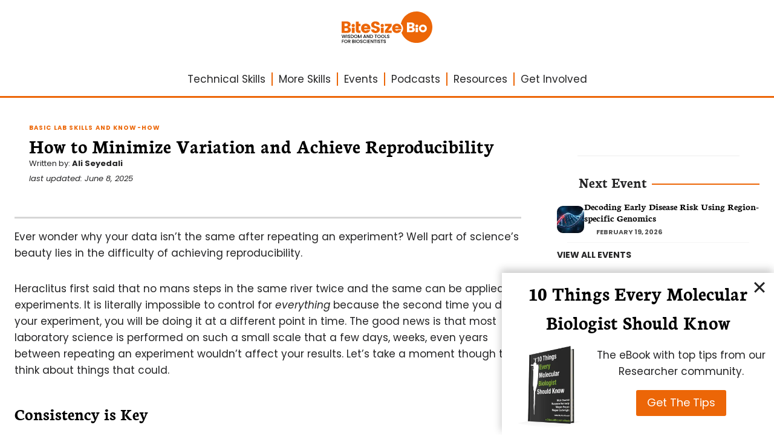

--- FILE ---
content_type: text/html; charset=UTF-8
request_url: https://bitesizebio.com/23799/how-to-minimize-variation-and-achieve-reproducibility/
body_size: 60623
content:
<!doctype html>
<html lang="en-US" prefix="og: https://ogp.me/ns#" class="no-js" itemtype="https://schema.org/Blog" itemscope>
<head>
    <!-- Hard coding tag manager into theme -->
    <!-- Google Tag Manager -->
    <script type="pmdelayedscript" data-cfasync="false" data-no-optimize="1" data-no-defer="1" data-no-minify="1">(function(w,d,s,l,i){w[l]=w[l]||[];w[l].push({'gtm.start':
                new Date().getTime(),event:'gtm.js'});var f=d.getElementsByTagName(s)[0],
            j=d.createElement(s),dl=l!='dataLayer'?'&l='+l:'';j.async=true;j.src=
            'https://www.googletagmanager.com/gtm.js?id='+i+dl;f.parentNode.insertBefore(j,f);
        })(window,document,'script','dataLayer','GTM-KH2NSQ');</script>
    <!-- End Google Tag Manager -->
	<meta charset="UTF-8">
<script>
var gform;gform||(document.addEventListener("gform_main_scripts_loaded",function(){gform.scriptsLoaded=!0}),document.addEventListener("gform/theme/scripts_loaded",function(){gform.themeScriptsLoaded=!0}),window.addEventListener("DOMContentLoaded",function(){gform.domLoaded=!0}),gform={domLoaded:!1,scriptsLoaded:!1,themeScriptsLoaded:!1,isFormEditor:()=>"function"==typeof InitializeEditor,callIfLoaded:function(o){return!(!gform.domLoaded||!gform.scriptsLoaded||!gform.themeScriptsLoaded&&!gform.isFormEditor()||(gform.isFormEditor()&&console.warn("The use of gform.initializeOnLoaded() is deprecated in the form editor context and will be removed in Gravity Forms 3.1."),o(),0))},initializeOnLoaded:function(o){gform.callIfLoaded(o)||(document.addEventListener("gform_main_scripts_loaded",()=>{gform.scriptsLoaded=!0,gform.callIfLoaded(o)}),document.addEventListener("gform/theme/scripts_loaded",()=>{gform.themeScriptsLoaded=!0,gform.callIfLoaded(o)}),window.addEventListener("DOMContentLoaded",()=>{gform.domLoaded=!0,gform.callIfLoaded(o)}))},hooks:{action:{},filter:{}},addAction:function(o,r,e,t){gform.addHook("action",o,r,e,t)},addFilter:function(o,r,e,t){gform.addHook("filter",o,r,e,t)},doAction:function(o){gform.doHook("action",o,arguments)},applyFilters:function(o){return gform.doHook("filter",o,arguments)},removeAction:function(o,r){gform.removeHook("action",o,r)},removeFilter:function(o,r,e){gform.removeHook("filter",o,r,e)},addHook:function(o,r,e,t,n){null==gform.hooks[o][r]&&(gform.hooks[o][r]=[]);var d=gform.hooks[o][r];null==n&&(n=r+"_"+d.length),gform.hooks[o][r].push({tag:n,callable:e,priority:t=null==t?10:t})},doHook:function(r,o,e){var t;if(e=Array.prototype.slice.call(e,1),null!=gform.hooks[r][o]&&((o=gform.hooks[r][o]).sort(function(o,r){return o.priority-r.priority}),o.forEach(function(o){"function"!=typeof(t=o.callable)&&(t=window[t]),"action"==r?t.apply(null,e):e[0]=t.apply(null,e)})),"filter"==r)return e[0]},removeHook:function(o,r,t,n){var e;null!=gform.hooks[o][r]&&(e=(e=gform.hooks[o][r]).filter(function(o,r,e){return!!(null!=n&&n!=o.tag||null!=t&&t!=o.priority)}),gform.hooks[o][r]=e)}});
</script>

	<meta name="viewport" content="width=device-width, initial-scale=1, minimum-scale=1">
	<link rel='preconnect' href='https://cdnjs.cloudflare.com' >
<link rel='preconnect' href='https://ka-p.fontawesome.com' >
<link rel='preconnect' href='https://servedbyadbutler.com' >
<link rel='dns-prefetch' href='//ka-p.fontawesome.com'>

<!-- Search Engine Optimization by Rank Math PRO - https://rankmath.com/ -->
<title>How to Minimize Variation and Achieve Reproducibility</title><link rel="preload" href="/wp-content/themes/bio/assets/img/branding/bio-roundel-OW.png" as="image" fetchpriority="high"><link rel="preload" href="https://bitesizebio.com/wp-content/uploads/2025/10/1f9e0-150x150.png" as="image" imagesrcset="https://bitesizebio.com/wp-content/uploads/2025/10/1f9e0-150x150.png 150w, https://bitesizebio.com/wp-content/uploads/2025/10/1f9e0.png 512w" imagesizes="(max-width: 150px) 100vw, 150px" fetchpriority="high"><style id="perfmatters-used-css">@import url("../fonts/fontawesome/css/fontawesome.min.css");@import url("../fonts/fontawesome/css/solid.min.css");@import url("../fonts/fontawesome/css/regular.min.css");@import url("../fonts/fontawesome/css/brands.min.css");@import url("../fonts/fontawesome/css/duotone.min.css");@import url("../fonts/fontawesome/custom-icons.css");.entry,.entry.loop-entry{box-shadow:none !important;}@media screen and (max-width: 922px){#primary.content-area > div{display:flex;flex-direction:column-reverse;}}body:not(.home) .entry-content p a,body:not(.home) .entry-content li a,body:not(.wp-block-button) .entry-content p a,body:not(.wp-block-button) .entry-content li a{color:black;text-decoration-color:black;text-underline-offset:5px;font-weight:600;}body:not(.home) .entry-content p a:hover,body:not(.home) .entry-content p a:focus,body:not(.home) .entry-content li a:hover,body:not(.home) .entry-content li a:focus,body:not(.wp-block-button) .entry-content p a:hover,body:not(.wp-block-button) .entry-content p a:focus,body:not(.wp-block-button) .entry-content li a:hover,body:not(.wp-block-button) .entry-content li a:focus{color:black;text-decoration-color:#ec6607;transition:all .2s;text-underline-offset:2px;}@-webkit-keyframes shimmer{0%{background-position:-4rem top;}70%{background-position:12.5rem top;}100%{background-position:12.5rem top;}}@-webkit-keyframes glow{from{text-shadow:0 0 10px #fff,0 0 20px #fff,0 0 30px #ec6607,0 0 40px #ec6607,0 0 50px #ec6607,0 0 60px #ec6607,0 0 70px #ec6607;}to{text-shadow:0 0 20px #fff,0 0 30px #f18c45,0 0 40px #f18c45,0 0 50px #f18c45,0 0 60px #f18c45,0 0 70px #f18c45,0 0 80px #f18c45;}}.content-area{margin-top:2em;margin-bottom:5rem;}.header-icons{display:grid;margin-left:auto;margin-right:auto;grid-template-columns:repeat(6,1fr);gap:.5em;width:fit-content;margin-top:1em;z-index:1;position:relative;}.header-icons .menu-item{z-index:1;}.header-icons .icon{display:flex;justify-content:center;align-items:center;}.header-icons .title{margin-left:auto;margin-right:auto;max-width:min-content;}@media only screen and (max-width: 500px){.header-icons{grid-template-columns:repeat(3,1fr);gap:2em;}.header-icons .title{margin-left:auto;margin-right:auto;max-width:unset;}}@media only screen and (max-width: 1023px){.header-icons{gap:1em;}}@media only screen and (max-width: 767px){.header-icons{gap:.5em;}}.header-icons > div:hover div.title{color:#ec6607;transition:.5s ease;}.header-icons div.icon{border:2px solid #ec6607;width:3em;padding:.5em;border-radius:50%;aspect-ratio:1/1;text-align:center;background-color:white;transition:background-color .25s ease;margin-left:auto;margin-right:auto;}@media only screen and (max-width: 767px){.header-icons div.icon{font-size:.8rem;padding:.3em;}}.header-icons div.icon:hover{background-color:#ec6607;transition:background-color .25s ease;}.header-icons div.icon:hover i{color:white;transform:scale(1.5);transition:all .2s;}.header-icons div.icon i{color:#ec6607;transform:scale(1);transition:all .2s;}.header-icons div.title{margin-top:5px;font-size:x-small;line-height:1;text-align:center;text-transform:uppercase;font-weight:600;letter-spacing:1px;transition:.5s ease;}#bsb-global-header{width:100vw;max-width:100vw;z-index:2;background:white;margin-bottom:2em;}#bsb-global-header #backmask{opacity:1;}#bsb-global-header .top-row{padding-top:.5em;position:fixed;width:100vw;max-width:100vw;z-index:3;}#bsb-global-header .top-row #burger-button #burger-menu{display:none;width:100vw;position:absolute;z-index:1;}@media only screen and (max-width: 500px){#bsb-global-header .top-row #logo-holder{padding-right:1em;}}#bsb-global-header .top-row .dynamic-logo{z-index:1;position:relative;}#bsb-global-header .top-row .icon-button{display:flex;align-self:center;}#bsb-global-header .top-row .icon-button a.icon-link{display:flex;text-decoration:none;align-items:center;margin-left:1em;color:#242425;}@media only screen and (max-width: 767px){#bsb-global-header .top-row #search-button{margin-right:1em;}}#bsb-global-header .full-row{width:100vw;max-width:100vw;padding-top:110px;position:relative;z-index:1;}#bsb-global-header #main-navigation > div > div > ul.menu{list-style:none;display:flex;margin:0;justify-content:center;position:relative;}@media only screen and (max-width: 767px){#bsb-global-header #main-navigation > div > div > ul.menu{display:none;}}#bsb-global-header #main-navigation > div > div > ul.menu li{border-right:2px solid #ec6607;line-height:1.3;position:relative;}#bsb-global-header #main-navigation > div > div > ul.menu li a{text-decoration:none;padding-right:10px;padding-left:10px;color:#242425;}#bsb-global-header #main-navigation > div > div > ul.menu li a:hover{color:#242425;}#bsb-global-header #main-navigation > div > div > ul.menu li:first-of-type a{padding-left:0;}#bsb-global-header #main-navigation > div > div > ul.menu li:last-of-type{border-right:unset;}#bsb-global-header #main-navigation > div > div > ul.menu li:last-of-type a{padding-right:0;}#bsb-global-header #main-navigation > div > div > ul.menu li.menu-item-has-children .sub-menu{margin:0;margin-top:20px;padding:20px 30px;display:none;position:absolute;background-color:#ec6607;border-radius:0 0 25px 25px;min-width:max-content;max-width:max-content;left:0;box-shadow:rgba(0,0,0,.2) 0px 5px 3px -3px;}#bsb-global-header #main-navigation > div > div > ul.menu li.menu-item-has-children:hover .sub-menu,#bsb-global-header #main-navigation > div > div > ul.menu li.menu-item-has-children:focus-within .sub-menu{display:block;list-style:none;}#bsb-global-header #main-navigation > div > div > ul.menu li.menu-item-has-children:hover .sub-menu:before,#bsb-global-header #main-navigation > div > div > ul.menu li.menu-item-has-children:focus-within .sub-menu:before{content:"";position:absolute;top:-20px;left:0;width:100%;height:20px;}#bsb-global-header #main-navigation > div > div > ul.menu li.menu-item-has-children:hover .sub-menu li a,#bsb-global-header #main-navigation > div > div > ul.menu li.menu-item-has-children:focus-within .sub-menu li a{padding-left:0;padding-right:0;color:white;text-decoration:none;}#bsb-global-header #main-navigation > div > div > ul.menu li.menu-item-has-children:hover .sub-menu li a:hover,#bsb-global-header #main-navigation > div > div > ul.menu li.menu-item-has-children:hover .sub-menu li a:focus-within,#bsb-global-header #main-navigation > div > div > ul.menu li.menu-item-has-children:focus-within .sub-menu li a:hover,#bsb-global-header #main-navigation > div > div > ul.menu li.menu-item-has-children:focus-within .sub-menu li a:focus-within{text-decoration:underline;}#bsb-global-header .mini-header{margin-top:-30px;background-color:white;height:50px;border-bottom:3px solid #ec6607;width:100vw;max-width:100vw;left:0;}#burger-inner{margin-top:0;padding-top:0;}@media only screen and (max-width: 767px){#burger-inner{margin-top:.5em;}}#burger-inner #close-burger{display:none;background:white;position:fixed;left:.8em;top:2.8em;}@media only screen and (max-width: 1023px){#burger-inner .main-columns{display:grid;grid-template-columns:1fr 1fr;}}@media only screen and (max-width: 767px){#burger-inner .main-columns{display:grid;grid-template-columns:1fr;}}@media only screen and (max-width: 767px){#burger-inner .main-columns .wp-block-column:nth-of-type(2){display:grid;}#burger-inner .main-columns .wp-block-column:nth-of-type(2) div{order:3;}#burger-inner .main-columns .wp-block-column:nth-of-type(2) .wp-block-heading{order:2;}#burger-inner .main-columns .wp-block-column:nth-of-type(2) .follow{order:1;margin-top:-1.5em;margin-bottom:2em;}#burger-inner .main-columns .wp-block-column:nth-of-type(4){display:grid;}#burger-inner .main-columns .wp-block-column:nth-of-type(4) .wp-block-categories{order:4;}#burger-inner .main-columns .wp-block-column:nth-of-type(4) p{order:2;margin-top:-1.5em;}#burger-inner .main-columns .wp-block-column:nth-of-type(4) style{order:1;}#burger-inner .main-columns .wp-block-column:nth-of-type(4) .kb-buttons-wrap{order:3;margin-bottom:2em;}}#burger-inner h3.wp-block-heading{display:flex;margin-bottom:1em;}#burger-inner h3.wp-block-heading:after{content:"";flex-grow:1;height:2px;background-color:#ec6607;margin-left:.5em;align-self:center;}#burger-inner .header-icons{grid-template-columns:1fr 1fr 1fr;width:100%;margin-bottom:1em;}#burger-inner .header-icons .title{max-width:fit-content;}#burger-inner ul.menu{list-style:none;margin-left:0;}#burger-inner ul.menu li{line-height:1.2em;}#burger-inner ul.menu li a{text-decoration:none;font-weight:300;}#burger-inner ul.menu li a:hover,#burger-inner ul.menu li a:focus-within{text-decoration:none;color:#ec6607;}#burger-inner .wp-block-categories-dropdown select{border-radius:20px;width:100%;margin-top:17px;}#burger-inner .follow ul{display:grid;grid-template-columns:repeat(5,1fr);margin-bottom:0;width:100%;margin-left:50%;position:relative;z-index:2;}@media only screen and (max-width: 1023px){#burger-inner .follow ul{margin-left:0;}}@media only screen and (max-width: 500px){#burger-inner .follow ul{margin-left:auto;}}#burger-inner .follow ul li{justify-content:center;display:flex;}@media only screen and (max-width: 1023px){#burger-inner .follow ul li{padding:0 5px;}}#burger-inner .follow ul li a{color:#808080;}#burger-inner .follow ul li a:hover{color:#ec6607;transition:color .3s ease;}#burger-inner .wp-block-categories-dropdown select{border-radius:20px;width:100%;padding:.6em;font-size:14px;margin-top:0;color:#707070;border:1px solid #d6d6d6;background-image:url("[data-uri]");background-repeat:no-repeat;background-position:center right 10px;}#burger-inner .wp-block-categories-dropdown select:focus,#burger-inner .wp-block-categories-dropdown select:active{border:1px solid #d6d6d6;}.megaheading{border-bottom:2px solid #ec6607;line-height:1;margin:.2em auto;box-shadow:rgba(0,0,0,.2) 0px 5px 3px -3px;max-height:80vh;overflow-y:scroll;}#bio-search{position:fixed;width:100vw;z-index:2;display:none;border-bottom:2px solid #ec6607;border-radius:0 0 35px 35px;box-shadow:rgba(0,0,0,.15) 0px 16px 15px;background:white;margin-top:0 !important;}#bio-search #search-inner{position:relative;height:fit-content;max-height:99vh;overflow:scroll;padding-top:2.5em;margin-bottom:2em;}#bio-search #search-inner .search-roundel{padding-left:10vw;}#bio-search #search-inner .search-icon{position:fixed;z-index:3;box-shadow:rgba(0,0,0,.6) 0px 3px 8px;border-radius:50%;background:white;}#bio-search #search-inner .search-icon i{color:#ec6607;}#footer-signup .signup-benefits{margin-top:1em;align-self:center;display:grid;grid-template-columns:repeat(3,1fr);width:fit-content;margin-left:auto;margin-right:auto;}#footer-signup .signup-benefits .benefit{display:flex;flex-direction:column;justify-content:center;text-align:center;max-width:100px;margin-left:auto;margin-right:auto;min-width:25%;padding:.8em;}#footer-signup .signup-benefits .benefit:last-of-type,#footer-signup .signup-benefits .benefit:nth-of-type(4){margin-left:50%;width:100%;}#footer-signup .signup-benefits .benefit i{color:#ec6607;}#footer-signup .signup-benefits .benefit img{padding:1em;}#footer-signup .signup-benefits .benefit p{color:white;margin-bottom:0;font-size:9px;font-weight:500;text-transform:uppercase;letter-spacing:1px;}#footer-signup form{margin-top:17px;}#global-footer{padding-bottom:0;}@media only screen and (max-width: 1023px){#global-footer .footer-menus{display:grid;grid-template-columns:1fr 1fr;}}#global-footer .footer-menus .menu-title{letter-spacing:.08em;border-bottom:2px solid #ec6607;line-height:1em;padding-bottom:.04em;width:fit-content;}@media only screen and (max-width: 500px){#global-footer .footer-menus .menu-title{font-size:14px !important;letter-spacing:.04em;}}#global-footer .footer-menus ul.menu{list-style-type:none;margin-left:0;margin-top:.5em;}#global-footer .footer-menus ul.menu li{line-height:0;}#global-footer .footer-menus ul.menu li a{color:white;text-decoration:none;line-height:1.5;font-size:14px;font-weight:300;}@media only screen and (max-width: 500px){#global-footer .footer-menus ul.menu li a{font-size:12px;}}#global-footer .footer-menus ul.menu li a:hover,#global-footer .footer-menus ul.menu li a:focus{color:#ec6607;}#global-footer .bottom-section:before{content:"";max-width:80vw;position:relative;display:flex;width:90%;border-top:5px solid #ec6607;margin-left:auto;margin-right:auto;}#global-footer .bottom-section > div{padding-top:2em;}#global-footer .bottom-section .bottom-columns{margin-bottom:0;}@media only screen and (max-width: 1023px){#global-footer .bottom-section .bottom-columns{display:grid;grid-template-columns:1fr 1fr;}}@media only screen and (max-width: 500px){#global-footer .bottom-section .bottom-columns{grid-template-columns:1fr;}}#global-footer .bottom-section .bottom-columns .legals{display:flex;flex-direction:column;align-items:baseline;justify-content:center;}#global-footer .bottom-section .bottom-columns .legals p{text-align:center;margin-bottom:0;font-size:10px;color:#808080;}#global-footer .bottom-section .bottom-columns .legals ul.menu{display:flex;flex-direction:row;margin-left:auto;margin-right:auto;width:fit-content;margin-bottom:.5em;list-style-type:none;}@media screen and (max-width: 768px){#global-footer .bottom-section .bottom-columns .legals ul.menu{justify-content:center;}}#global-footer .bottom-section .bottom-columns .legals ul.menu li{padding:0 5px;border-right:2px solid #ec6607;line-height:9px;}#global-footer .bottom-section .bottom-columns .legals ul.menu li:first-of-type{padding-left:0;}#global-footer .bottom-section .bottom-columns .legals ul.menu li:last-of-type{border-right:none;}#global-footer .bottom-section .bottom-columns .legals ul.menu li a{color:#808080;letter-spacing:0;padding:0;font-size:10px;}#global-footer .bottom-section .bottom-columns .legals ul.menu li a:hover{text-decoration:none;color:#ec6607;}@media only screen and (max-width: 1023px){#global-footer .bottom-section .bottom-columns .legals{width:200%;order:3;align-self:center;align-items:unset;}}@media only screen and (max-width: 500px){#global-footer .bottom-section .bottom-columns .legals{width:100%;}}#global-footer .bottom-section .bottom-columns .copyright p{margin:0;}#global-footer .bottom-section .bottom-columns .socials{order:2;align-self:center;font-size:14px;}#global-footer .bottom-section .bottom-columns .socials ul{display:grid;grid-template-columns:repeat(5,1fr);margin-bottom:0;margin-left:auto;margin-right:auto;width:fit-content;}@media only screen and (max-width: 1023px){#global-footer .bottom-section .bottom-columns .socials ul{margin-left:0;}}@media only screen and (max-width: 500px){#global-footer .bottom-section .bottom-columns .socials ul{margin-left:auto;}}#global-footer .bottom-section .bottom-columns .socials ul li{padding:0 1em;justify-content:center;display:flex;}@media only screen and (max-width: 1023px){#global-footer .bottom-section .bottom-columns .socials ul li{padding:0 5px;}}#global-footer .bottom-section .bottom-columns .socials ul li a{color:#808080;}#global-footer .bottom-section .bottom-columns .socials ul li a:hover{color:#ec6607;transition:color .3s ease;}@media only screen and (max-width: 1023px){#global-footer .bottom-section .bottom-columns .logo-column{order:2;}}#global-footer .bottom-section .bottom-columns .logo-column .dynamic-logo{width:150px;margin-left:auto;margin-right:auto;}@media only screen and (max-width: 1023px){#global-footer .bottom-section .bottom-columns .logo-column .dynamic-logo{margin-right:0;}}@media only screen and (max-width: 500px){#global-footer .bottom-section .bottom-columns .logo-column .dynamic-logo{margin-right:auto;}}#global-footer .bottom-section .bottom-columns .logo-column .dynamic-logo a #logo #bitesize,#global-footer .bottom-section .bottom-columns .logo-column .dynamic-logo a #logo #bio,#global-footer .bottom-section .bottom-columns .logo-column .dynamic-logo a #logo #strapline{filter:brightness(0) invert(54%) sepia(0%) saturate(1051%) hue-rotate(190deg) brightness(93%) contrast(88%);}#global-footer .bottom-section .bottom-columns .logo-column .dynamic-logo a #logo #strapline{display:none;}#global-footer .bottom-section .bottom-columns .logo-column .dynamic-logo a #logo:hover #bitesize,#global-footer .bottom-section .bottom-columns .logo-column .dynamic-logo a #logo:hover #bio{filter:invert(41%) sepia(66%) saturate(2492%) hue-rotate(4deg) brightness(98%) contrast(94%);}#global-footer .bottom-section .bottom-columns .logo-column .dynamic-logo a #logo:hover #strapline{filter:invert(90%) sepia(0%) saturate(7459%) hue-rotate(124deg) brightness(114%) contrast(111%);display:none;}.entry-related .splide__list.grid-cols .carousel-item{position:relative;}.entry-related .splide__list.grid-cols .carousel-item:after{content:"";width:1px;background-color:#f5f5f5;position:absolute;top:2em;bottom:2em;left:-20px;}.entry-related .splide__list.grid-cols .carousel-item article.entry a{color:#242425;text-decoration:none;font-size:28px;font-weight:600;line-height:1;}.entry-related .splide__list.grid-cols .carousel-item article.entry .posted-by,.entry-related .splide__list.grid-cols .carousel-item article.entry .posted-by .author.vcard a{font-size:14px;color:#242425;font-family:Poppins;font-weight:600;}.entry-related .splide__list.grid-cols .carousel-item article.entry .posted-by:after,.entry-related .splide__list.grid-cols .carousel-item article.entry .posted-by .author.vcard a:after{content:none;}body.single-post #inner-wrap #article-header,body.single-product_article #inner-wrap #article-header{margin-bottom:1em;padding-bottom:3em;border-bottom:3px solid #d6d6d6;}body.single-post #inner-wrap #article-header ul.article-category li.kb-dynamic-list-item,body.single-product_article #inner-wrap #article-header ul.article-category li.kb-dynamic-list-item{color:#ec6607;text-transform:uppercase;letter-spacing:1.1px;justify-content:center;font-weight:600;}body.single-post #inner-wrap #article-header ul.article-category li.kb-dynamic-list-item a,body.single-product_article #inner-wrap #article-header ul.article-category li.kb-dynamic-list-item a{font-size:x-small;}body.single-post #inner-wrap #article-header h1.article-title,body.single-product_article #inner-wrap #article-header h1.article-title{font-size:xx-large;}body.single-post #inner-wrap #article-header .more-by .kt-inside-inner-col,body.single-post #inner-wrap #article-header .share-me .kt-inside-inner-col,body.single-product_article #inner-wrap #article-header .more-by .kt-inside-inner-col,body.single-product_article #inner-wrap #article-header .share-me .kt-inside-inner-col{padding:0;}body.single-post #inner-wrap #article-header .more-by p,body.single-post #inner-wrap #article-header .share-me p,body.single-product_article #inner-wrap #article-header .more-by p,body.single-product_article #inner-wrap #article-header .share-me p{margin:0;display:inline-flex;font-size:small;}body.single-post #inner-wrap #article-header .more-by a,body.single-post #inner-wrap #article-header .share-me a,body.single-product_article #inner-wrap #article-header .more-by a,body.single-product_article #inner-wrap #article-header .share-me a{text-decoration:none;}body.single-post #inner-wrap #article-header .more-by .wp-block-post-author-name,body.single-post #inner-wrap #article-header .share-me .wp-block-post-author-name,body.single-product_article #inner-wrap #article-header .more-by .wp-block-post-author-name,body.single-product_article #inner-wrap #article-header .share-me .wp-block-post-author-name{display:inline-flex;}body.single-post #inner-wrap #article-header .more-by .wp-block-post-author-name a,body.single-post #inner-wrap #article-header .share-me .wp-block-post-author-name a,body.single-product_article #inner-wrap #article-header .more-by .wp-block-post-author-name a,body.single-product_article #inner-wrap #article-header .share-me .wp-block-post-author-name a{font-weight:600;font-size:small;}body.single-post #inner-wrap #article-header .more-by .wp-block-post-author-name a:hover,body.single-post #inner-wrap #article-header .share-me .wp-block-post-author-name a:hover,body.single-product_article #inner-wrap #article-header .more-by .wp-block-post-author-name a:hover,body.single-product_article #inner-wrap #article-header .share-me .wp-block-post-author-name a:hover{color:#ec6607;}body.single-post #inner-wrap #article-footer,body.single-product_article #inner-wrap #article-footer{border-top:1px solid #404040;padding-top:1em;}body.single-post #inner-wrap #article-footer .wp-block-group__inner-container .wp-block-columns .wp-block-column.social-share,body.single-product_article #inner-wrap #article-footer .wp-block-group__inner-container .wp-block-columns .wp-block-column.social-share{height:fit-content;display:flex;justify-content:center;align-self:center;}body.single-post #inner-wrap #article-footer .more-by .kt-inside-inner-col,body.single-post #inner-wrap #article-footer .share-me .kt-inside-inner-col,body.single-product_article #inner-wrap #article-footer .more-by .kt-inside-inner-col,body.single-product_article #inner-wrap #article-footer .share-me .kt-inside-inner-col{padding:1em;}body.single-post #inner-wrap #article-footer .more-by p,body.single-post #inner-wrap #article-footer .share-me p,body.single-product_article #inner-wrap #article-footer .more-by p,body.single-product_article #inner-wrap #article-footer .share-me p{margin-bottom:0;}body.single-post #inner-wrap #article-footer .more-by a,body.single-post #inner-wrap #article-footer .share-me a,body.single-product_article #inner-wrap #article-footer .more-by a,body.single-product_article #inner-wrap #article-footer .share-me a{text-decoration:none;}body.single-post #inner-wrap #article-footer .more-by .wp-block-post-author-name a,body.single-post #inner-wrap #article-footer .share-me .wp-block-post-author-name a,body.single-product_article #inner-wrap #article-footer .more-by .wp-block-post-author-name a,body.single-product_article #inner-wrap #article-footer .share-me .wp-block-post-author-name a{color:#ec6607;font-weight:600;}body.single-post #inner-wrap #article-footer .share-me,body.single-product_article #inner-wrap #article-footer .share-me{align-items:center;}body.single-post #inner-wrap #article-footer #article-author-profile,body.single-product_article #inner-wrap #article-footer #article-author-profile{margin-top:1em;text-align:left;font-size:small;}body.single-post #inner-wrap #article-footer #article-author-profile > div > div,body.single-product_article #inner-wrap #article-footer #article-author-profile > div > div{gap:10px;}body.single-post #inner-wrap #article-footer #article-author-profile .article-author-image,body.single-product_article #inner-wrap #article-footer #article-author-profile .article-author-image{display:flex;align-items:center;padding-bottom:1.5em;}body.single-post #inner-wrap #article-footer #article-author-profile .article-author-image figure a img,body.single-product_article #inner-wrap #article-footer #article-author-profile .article-author-image figure a img{border:2px solid rgba(236,102,7,0);}body.single-post #inner-wrap #article-footer #article-author-profile .article-author-image figure a:hover img,body.single-product_article #inner-wrap #article-footer #article-author-profile .article-author-image figure a:hover img{transition:border-color .2s ease-in-out;border:2px solid #ec6607;}body.single-post #inner-wrap #article-footer #article-author-profile .article-author-name,body.single-product_article #inner-wrap #article-footer #article-author-profile .article-author-name{position:relative;display:flex;}body.single-post #inner-wrap #article-footer #article-author-profile .article-author-name a,body.single-product_article #inner-wrap #article-footer #article-author-profile .article-author-name a{color:#ec6607;text-decoration:none;font-weight:600;}body.single-post #inner-wrap #article-footer #article-author-profile .article-author-name a:hover,body.single-product_article #inner-wrap #article-footer #article-author-profile .article-author-name a:hover{text-decoration:underline;}body.single-post #inner-wrap #article-footer #article-author-profile .article-author-name:after,body.single-product_article #inner-wrap #article-footer #article-author-profile .article-author-name:after{content:"";flex-grow:1;height:2px;background-color:#ec6607;margin-left:.5em;align-self:center;}body.single-post #inner-wrap #article-footer #article-author-profile .author-bio,body.single-product_article #inner-wrap #article-footer #article-author-profile .author-bio{margin-bottom:0;}body.single-post #inner-wrap #article-footer #article-author-profile .author-bio .short-bio p,body.single-product_article #inner-wrap #article-footer #article-author-profile .author-bio .short-bio p{margin:0;}body.single-post #inner-wrap #article-footer #article-author-profile .author-bio .short-bio p a,body.single-product_article #inner-wrap #article-footer #article-author-profile .author-bio .short-bio p a{text-decoration:none;color:#ec6607;font-weight:600;}body.single-post #inner-wrap #article-footer #article-author-profile .author-bio .short-bio p a:hover,body.single-product_article #inner-wrap #article-footer #article-author-profile .author-bio .short-bio p a:hover{text-decoration:none;}body.single-post #inner-wrap #article-footer #article-author-profile .article-author-socials,body.single-product_article #inner-wrap #article-footer #article-author-profile .article-author-socials{display:flex;align-items:center;justify-content:center;position:relative;margin-top:.25em;}body.single-post #inner-wrap #article-footer #article-author-profile .article-author-socials span.author-socials a,body.single-product_article #inner-wrap #article-footer #article-author-profile .article-author-socials span.author-socials a{color:#707070;}body.single-post #inner-wrap #article-footer #article-author-profile .article-author-socials span.author-socials a:hover,body.single-product_article #inner-wrap #article-footer #article-author-profile .article-author-socials span.author-socials a:hover{color:#ec6607;}body.single-post #inner-wrap #article-footer #article-author-profile .article-author-socials span.author-socials a:first-of-type,body.single-product_article #inner-wrap #article-footer #article-author-profile .article-author-socials span.author-socials a:first-of-type{margin-left:.5em;}body.single-post #inner-wrap #article-footer #article-author-profile .article-author-socials span.author-socials a:last-of-type,body.single-product_article #inner-wrap #article-footer #article-author-profile .article-author-socials span.author-socials a:last-of-type{margin-right:.5em;}body.single-post #inner-wrap #article-footer #article-author-profile .article-author-socials:before,body.single-post #inner-wrap #article-footer #article-author-profile .article-author-socials:after,body.single-product_article #inner-wrap #article-footer #article-author-profile .article-author-socials:before,body.single-product_article #inner-wrap #article-footer #article-author-profile .article-author-socials:after{content:"";flex-grow:1;height:2px;background-color:#ec6607;align-self:center;}body.single-post #inner-wrap #article-footer #article-author-profile .article-author-socials > div.wp-block-group__inner-container::after,body.single-product_article #inner-wrap #article-footer #article-author-profile .article-author-socials > div.wp-block-group__inner-container::after{content:"";flex-grow:1;height:1px;background-color:#ec6607;}body.single-post #inner-wrap #article-footer .social-share-icons,body.single-product_article #inner-wrap #article-footer .social-share-icons{padding-left:0;}body.single-post #inner-wrap #article-footer .social-share-icons li a,body.single-product_article #inner-wrap #article-footer .social-share-icons li a{color:#707070;}body.single-post #inner-wrap #article-footer .share-me .kt-inside-inner-col,body.single-product_article #inner-wrap #article-footer .share-me .kt-inside-inner-col{padding-left:0;}body.single-post #inner-wrap footer.entry-footer .entry-tags .tags-links a,body.single-product_article #inner-wrap footer.entry-footer .entry-tags .tags-links a{background:#ec6607;border:0;color:white;border-radius:50px;}body.single-post #inner-wrap .entry-related,body.single-product_article #inner-wrap .entry-related{padding-top:2em;border-top:1px solid #f5f5f5;}body.single-post #inner-wrap .entry-related .entry-related-inner-content,body.single-product_article #inner-wrap .entry-related .entry-related-inner-content{padding:0;}body.single-post #inner-wrap #primary.content-area,body.single-product_article #inner-wrap #primary.content-area{margin-top:auto;}@media only screen and (max-width: 1024px){body.single-post #inner-wrap #primary.content-area > div.content-container.site-container,body.single-product_article #inner-wrap #primary.content-area > div.content-container.site-container{display:flex;flex-direction:column;}}body.single-post #inner-wrap #primary.content-area #main .entry ul,body.single-product_article #inner-wrap #primary.content-area #main .entry ul{overflow:hidden;}body.single-post #inner-wrap #sponsor-banner > div,body.single-product_article #inner-wrap #sponsor-banner > div{display:flex;flex-direction:column;align-items:center;}body.single-post #inner-wrap h1,body.single-post #inner-wrap h2,body.single-post #inner-wrap h3,body.single-post #inner-wrap h4,body.single-post #inner-wrap h5,body.single-post #inner-wrap h6,body.single-product_article #inner-wrap h1,body.single-product_article #inner-wrap h2,body.single-product_article #inner-wrap h3,body.single-product_article #inner-wrap h4,body.single-product_article #inner-wrap h5,body.single-product_article #inner-wrap h6{line-height:1.2;}body.single-post #inner-wrap .tldr-block,body.single-post #inner-wrap .tldr-excerpt,body.single-product_article #inner-wrap .tldr-block,body.single-product_article #inner-wrap .tldr-excerpt{position:relative;font-size:small;padding:0;white-space:pre-wrap;}@media only screen and (max-width: 767px){body.single-post #inner-wrap .tldr-block,body.single-post #inner-wrap .tldr-excerpt,body.single-product_article #inner-wrap .tldr-block,body.single-product_article #inner-wrap .tldr-excerpt{max-width:100%;float:unset;}}body.single-post #inner-wrap #intro-ad,body.single-product_article #inner-wrap #intro-ad{float:left;margin-right:1em;}@media only screen and (max-width: 767px){body.single-post #inner-wrap #intro-ad,body.single-product_article #inner-wrap #intro-ad{float:unset;display:flex;align-items:center;padding:1em;}}.all-events .future-events,.all-events .past-events{display:flex;gap:1em 0;flex-direction:column;}.all-events a.event{position:relative;display:flex;gap:1em;align-items:center;margin-bottom:.25em;text-decoration:none;}.all-events a.event:after{content:"";height:1px;background-color:#f5f5f5;position:absolute;bottom:-.5em;left:1em;right:1em;}.all-events a.event:last-of-type:after,.all-events a.event:is-today:after{content:none;}.all-events a.event .event-image picture img{border-radius:10px;width:45px;height:45px;max-width:max-content;}.all-events a.event .event-details h3{font-size:16px;margin-bottom:5px;line-height:1;}.all-events a.event .event-details i{color:#ec6607;font-size:16px;}.all-events a.event .event-details .event-links{display:flex;gap:5px;align-items:center;}.all-events a.event .event-details .event-links .inner-links{display:flex;flex-direction:column;}.all-events a.event .event-details .event-links .inner-links span{font-size:11px;text-transform:uppercase;color:#ec6607;text-decoration:none;font-weight:600;}.all-events .view-all-events a{font-size:14px;font-weight:600;line-height:22.4px;text-transform:uppercase;display:block;cursor:pointer;box-sizing:inherit;word-wrap:break-word;background-color:transparent;color:#242425;transition:.6s;text-decoration:none;margin-top:1em;}.all-events .view-all-events a:hover{color:#ec6607 !important;outline:0px;text-decoration:none;letter-spacing:1.1px;transition:.6s;}#authors-editors{font-size:small;}#authors-editors a{font-size:small;font-weight:600;text-decoration:none;}#authors-editors a:hover{color:#ec6607;}.kadence-conversion-wrap{position:fixed;top:0;left:0;right:0;bottom:0;display:flex;justify-content:center;align-items:center;z-index:100001;transform:scale(0);visibility:hidden;opacity:0;}.kadence-conversion-wrap.kadence-conversion-banner,.kadence-conversion-wrap.kadence-conversion-slide_in{z-index:1000;}.kadence-conversion{background-color:var(--global-palette9,#fff);max-width:600px;width:100%;display:flex;margin:0px;justify-content:flex-start;align-items:flex-start;border-radius:0;overflow:visible;position:relative;box-sizing:border-box;text-align:left;border:0 solid transparent;}.kadence-conversion .kt-btn-inner-text{pointer-events:none;}.kadence-conversion-wrap.kc-align-right{justify-content:flex-end;}.kadence-conversion-wrap.kc-valign-bottom{align-items:flex-end;}.kadence-conversion-wrap.kadence-conversion-slide_in.kc-valign-bottom,.kadence-conversion-wrap.kadence-conversion-banner.kc-valign-bottom{top:auto;}.kadence-conversion-wrap.kadence-conversion-slide_in.kc-align-right{right:0;left:auto;}.kadence-conversion-slide_in .kadence-conversion{width:100vw;}.kadence-conversion-inner{padding:30px;width:100%;display:block;max-height:100vh;overflow-y:auto;position:relative;flex-direction:column;}.kadence-conversion-wrap .kadence-conversions-close{background:transparent;border:0;cursor:pointer;padding:.3em;display:inline-flex;justify-content:center;align-items:center;color:inherit;-webkit-appearance:none;position:absolute;bottom:calc(100% + 5px);right:0;box-shadow:none;text-shadow:none;font-size:24px;z-index:9999;}.kadence-conversion-wrap .kadence-conversions-close svg{fill:currentColor;width:1em;height:1em;pointer-events:none;}.kadence-conversion-wrap.kc-close-position-inside .kadence-conversions-close,.kadence-conversion-wrap.kc-close-position-screen .kadence-conversions-close{top:5px;bottom:auto;right:5px;}@keyframes kcafadeIn{from{opacity:0;}to{opacity:1;}}@keyframes kcafadeOut{from{opacity:1;}to{opacity:0;}}@keyframes kcafadeInUp{from{opacity:0;transform:translateY(15%);}to{opacity:1;transform:translateY(0);}}@keyframes kcafadeInDown{from{opacity:0;transform:translateY(-15%);}to{opacity:1;transform:translateY(0);}}@keyframes kcafadeInLeft{from{opacity:0;transform:translateX(-15%);}to{opacity:1;transform:translateX(0);}}@keyframes kcafadeInRight{from{opacity:0;transform:translateX(15%);}to{opacity:1;transform:translateX(0);}}@keyframes kcaslideInUp{from{transform:translateY(45%);}to{transform:translateY(0);}}@keyframes kcaslideInDown{from{transform:translateY(-45%);}to{transform:translateY(0);}}@keyframes kcaslideInLeft{from{transform:translateX(-45%);}to{transform:translateX(0);}}@keyframes kcaslideInRight{from{transform:translateX(45%);}to{transform:translateX(0);}}@keyframes kcazoomIn{from{transform:scale3d(.3,.3,.3);}to{transform:scale3d(1,1,1);}}@keyframes kcafadeOutUp{from{opacity:1;transform:translateY(0);}to{opacity:0;transform:translateY(-15%);}}@keyframes kcafadeOutDown{from{opacity:1;transform:translateY(0);}to{opacity:0;transform:translateY(15%);}}@keyframes kcafadeOutLeft{from{opacity:1;transform:translateX(0);}to{opacity:0;transform:translateX(-15%);}}@keyframes kcafadeOutRight{from{opacity:1;transform:translateX(0);}to{opacity:0;transform:translateX(15%);}}@keyframes kcaslideOutUp{from{transform:translateY(0);}to{transform:translateY(-45%);}}@keyframes kcaslideOutDown{from{transform:translateY(0);}to{transform:translateY(45%);}}@keyframes kcaslideOutLeft{from{transform:translateX(0);}to{transform:translateX(-45%);}}@keyframes kcaslideOutRight{from{transform:translateX(0);}to{transform:translateX(45%);}}@keyframes kcazoomOut{from{transform:scale3d(1,1,1);}to{transform:scale3d(.3,.3,.3);}}.kb-buttons-wrap{display:flex;flex-wrap:wrap;align-items:center;justify-content:center;gap:var(--global-kb-gap-xs,.5rem);}.kb-button{z-index:1;position:relative;overflow:hidden;display:inline-flex;text-align:center;align-items:center;justify-content:center;}.wp-block-kadence-advancedbtn .kb-button:not(.specificity):not(.extra-specificity){text-decoration:none;}.kb-button:not(.kb-btn-global-inherit){border:0 solid rgba(0,0,0,0);padding:.4em 1em;cursor:pointer;font-size:1.125rem;border-radius:3px;transition:all .3s ease-in-out;box-shadow:none;}.kb-button:not(.kb-btn-global-inherit):hover{box-shadow:none;}.kb-button.kb-btn-global-fill{border:0px solid rgba(0,0,0,0);border-radius:3px;background:var(--global-palette-btn-bg,#3633e1);color:var(--global-palette-btn,#fff);}.kb-button.kb-btn-global-fill:hover{color:var(--global-palette-btn-hover,#fff);background:var(--global-palette-btn-bg-hover,#2f2ffc);}.kb-button.kb-btn-global-fill:focus{color:var(--global-palette-btn-hover,#fff);background:var(--global-palette-btn-bg-hover,#2f2ffc);}.kb-button::before{position:absolute;content:"";top:0;right:0;bottom:0;left:0;z-index:-1;opacity:0;background:rgba(0,0,0,0);}.kb-button:hover::before,.kb-button:focus::before{opacity:1;}.wp-block-kadence-column.kb-section-dir-horizontal>.kt-inside-inner-col>.wp-block-kadence-column{flex:1;}.wp-block-kadence-column{display:flex;flex-direction:column;z-index:1;min-width:0;min-height:0;}.kt-inside-inner-col{flex-direction:column;border:0 solid rgba(0,0,0,0);position:relative;transition:all .3s ease;}.kt-block-spacer{position:relative;height:60px;}.kt-block-spacer .kt-divider{width:100%;border-top:solid 1px #eee;position:absolute;top:50%;left:50%;margin:0;padding:0;border-bottom:0;border-left:0;border-right:0;transform:perspective(1px) translate(-50%,-50%);}.wp-block-kadence-spacer.aligncenter{width:100%;}.kt-row-layout-inner,.kb-row-layout-wrap{position:relative;border:0 solid rgba(0,0,0,0);}.kt-row-layout-inner:before,.kb-row-layout-wrap:before{clear:both;display:table;content:"";}.kt-row-column-wrap{display:grid;grid-template-columns:minmax(0,1fr);gap:var(--global-row-gutter-md,2rem) var(--global-row-gutter-md,2rem);grid-auto-rows:minmax(min-content,max-content);z-index:1;position:relative;}.kt-row-has-bg>.kt-row-column-wrap{padding-left:var(--global-content-edge-padding,15px);padding-right:var(--global-content-edge-padding,15px);}.alignfull>.kt-row-layout-inner>.kt-row-column-wrap,.alignfull>.kt-row-column-wrap{padding-left:var(--global-content-edge-padding,15px);padding-right:var(--global-content-edge-padding,15px);}@media (min-width: 768px)and (max-width: 1024px){.wp-block-kadence-rowlayout [id*=jarallax-container-]>div{height:var(--kb-screen-height-fix,100vh) !important;margin-top:-40px !important;}}@media only screen and (min-width: 768px)and (max-width: 1366px)and (-webkit-min-device-pixel-ratio: 2){.wp-block-kadence-rowlayout [id*=jarallax-container-]>div{height:var(--kb-screen-height-fix,100vh) !important;margin-top:-40px !important;}}.entry-content .wp-block-kadence-rowlayout.alignfull,.entry-content .wp-block-kadence-rowlayout.alignwide{text-align:inherit;margin-bottom:0;}.kb-blocks-bg-slider-init.splide .splide__pagination{bottom:10px;}.kb-blocks-bg-slider-init.splide .splide__arrow{z-index:100;}:where(.kb-row-layout-wrap:has(.wp-block-kadence-navigation)){z-index:49;}:where(header .kb-row-layout-wrap:has(.wp-block-kadence-navigation)){z-index:1000;}.wp-block-kadence-image:not(:last-child){margin-bottom:1em;}.wp-block-kadence-image img{max-width:100%;border:0 solid currentColor;box-sizing:border-box;}.wp-block-kadence-image .aligncenter{text-align:center;}.wp-block-kadence-image.alignfull img,.wp-block-kadence-image.alignwide img{width:100%;}.wp-block-kadence-image .alignleft,.wp-block-kadence-image .alignright,.wp-block-kadence-image .aligncenter{display:table;}.wp-block-kadence-image .alignleft>figcaption,.wp-block-kadence-image .alignright>figcaption,.wp-block-kadence-image .aligncenter>figcaption{display:table-caption;caption-side:bottom;}.wp-block-kadence-image .alignright{float:right;position:relative;margin-right:0;margin-left:var(--global-md-spacing,1em);margin-top:.3em;margin-bottom:var(--global-md-spacing,1em);}.wp-block-kadence-image .aligncenter{margin-left:auto;margin-right:auto;}.wp-block-kadence-image figcaption{margin-top:.5em;font-size:90%;}.wp-block-kadence-image figcaption img{display:inline;}.single-content .wp-block-kadence-image .alignleft,.single-content .wp-block-kadence-image .alignright{margin-bottom:var(--global-md-spacing,1em);}.wp-block-kadence-image figure{margin:0;}.wp-block-kadence-dynamichtml.kb-dynamic-html{margin:0;padding:0;}.kb-dynamic-list-item a{color:inherit;}.wp-block-kadence-dynamiclist.kb-dynamic-list{margin:0;padding:0;}.kb-dynamic-list.kb-dynamic-list-link-style-none a{text-decoration:none;}.kb-dynamic-list.kb-dynamic-list-layout-horizontal{display:flex;list-style:none;}.kb-dynamic-list.kb-dynamic-list-alignment-left{flex-wrap:wrap;justify-content:flex-start;text-align:left;}:where(.wp-block-button__link){border-radius:9999px;box-shadow:none;padding:calc(.667em + 2px) calc(1.333em + 2px);text-decoration:none;}:root :where(.wp-block-button .wp-block-button__link.is-style-outline),:root :where(.wp-block-button.is-style-outline>.wp-block-button__link){border:2px solid;padding:.667em 1.333em;}:root :where(.wp-block-button .wp-block-button__link.is-style-outline:not(.has-text-color)),:root :where(.wp-block-button.is-style-outline>.wp-block-button__link:not(.has-text-color)){color:currentColor;}:root :where(.wp-block-button .wp-block-button__link.is-style-outline:not(.has-background)),:root :where(.wp-block-button.is-style-outline>.wp-block-button__link:not(.has-background)){background-color:initial;background-image:none;}.wp-block-categories{box-sizing:border-box;}.wp-block-categories.alignright{margin-left:2em;}.wp-block-categories.wp-block-categories-dropdown.aligncenter{text-align:center;}.wp-block-categories .wp-block-categories__label{display:block;width:100%;}.wp-block-columns{box-sizing:border-box;display:flex;flex-wrap:wrap !important;}@media (min-width:782px){.wp-block-columns{flex-wrap:nowrap !important;}}.wp-block-columns{align-items:normal !important;}@media (max-width:781px){.wp-block-columns:not(.is-not-stacked-on-mobile)>.wp-block-column{flex-basis:100% !important;}}@media (min-width:782px){.wp-block-columns:not(.is-not-stacked-on-mobile)>.wp-block-column{flex-basis:0;flex-grow:1;}.wp-block-columns:not(.is-not-stacked-on-mobile)>.wp-block-column[style*=flex-basis]{flex-grow:0;}}.wp-block-columns.is-not-stacked-on-mobile{flex-wrap:nowrap !important;}.wp-block-columns.is-not-stacked-on-mobile>.wp-block-column{flex-basis:0;flex-grow:1;}.wp-block-columns.is-not-stacked-on-mobile>.wp-block-column[style*=flex-basis]{flex-grow:0;}:where(.wp-block-columns){margin-bottom:1.75em;}:where(.wp-block-columns.has-background){padding:1.25em 2.375em;}.wp-block-column{flex-grow:1;min-width:0;overflow-wrap:break-word;word-break:break-word;}:where(.wp-block-post-comments input[type=submit]){border:none;}:where(.wp-block-cover-image:not(.has-text-color)),:where(.wp-block-cover:not(.has-text-color)){color:#fff;}:where(.wp-block-cover-image.is-light:not(.has-text-color)),:where(.wp-block-cover.is-light:not(.has-text-color)){color:#000;}:root :where(.wp-block-cover h1:not(.has-text-color)),:root :where(.wp-block-cover h2:not(.has-text-color)),:root :where(.wp-block-cover h3:not(.has-text-color)),:root :where(.wp-block-cover h4:not(.has-text-color)),:root :where(.wp-block-cover h5:not(.has-text-color)),:root :where(.wp-block-cover h6:not(.has-text-color)),:root :where(.wp-block-cover p:not(.has-text-color)){color:inherit;}:where(.wp-block-file){margin-bottom:1.5em;}:where(.wp-block-file__button){border-radius:2em;display:inline-block;padding:.5em 1em;}:where(.wp-block-file__button):where(a):active,:where(.wp-block-file__button):where(a):focus,:where(.wp-block-file__button):where(a):hover,:where(.wp-block-file__button):where(a):visited{box-shadow:none;color:#fff;opacity:.85;text-decoration:none;}:where(.wp-block-form-input__input){font-size:1em;margin-bottom:.5em;padding:0 .5em;}:where(.wp-block-form-input__input)[type=date],:where(.wp-block-form-input__input)[type=datetime-local],:where(.wp-block-form-input__input)[type=datetime],:where(.wp-block-form-input__input)[type=email],:where(.wp-block-form-input__input)[type=month],:where(.wp-block-form-input__input)[type=number],:where(.wp-block-form-input__input)[type=password],:where(.wp-block-form-input__input)[type=search],:where(.wp-block-form-input__input)[type=tel],:where(.wp-block-form-input__input)[type=text],:where(.wp-block-form-input__input)[type=time],:where(.wp-block-form-input__input)[type=url],:where(.wp-block-form-input__input)[type=week]{border-style:solid;border-width:1px;line-height:2;min-height:2em;}.wp-block-group{box-sizing:border-box;}:where(.wp-block-group.wp-block-group-is-layout-constrained){position:relative;}h1:where(.wp-block-heading).has-background,h2:where(.wp-block-heading).has-background,h3:where(.wp-block-heading).has-background,h4:where(.wp-block-heading).has-background,h5:where(.wp-block-heading).has-background,h6:where(.wp-block-heading).has-background{padding:1.25em 2.375em;}h1.has-text-align-left[style*=writing-mode]:where([style*=vertical-lr]),h1.has-text-align-right[style*=writing-mode]:where([style*=vertical-rl]),h2.has-text-align-left[style*=writing-mode]:where([style*=vertical-lr]),h2.has-text-align-right[style*=writing-mode]:where([style*=vertical-rl]),h3.has-text-align-left[style*=writing-mode]:where([style*=vertical-lr]),h3.has-text-align-right[style*=writing-mode]:where([style*=vertical-rl]),h4.has-text-align-left[style*=writing-mode]:where([style*=vertical-lr]),h4.has-text-align-right[style*=writing-mode]:where([style*=vertical-rl]),h5.has-text-align-left[style*=writing-mode]:where([style*=vertical-lr]),h5.has-text-align-right[style*=writing-mode]:where([style*=vertical-rl]),h6.has-text-align-left[style*=writing-mode]:where([style*=vertical-lr]),h6.has-text-align-right[style*=writing-mode]:where([style*=vertical-rl]){rotate:180deg;}.wp-block-image>a,.wp-block-image>figure>a{display:inline-block;}.wp-block-image img{box-sizing:border-box;height:auto;max-width:100%;vertical-align:bottom;}.wp-block-image[style*=border-radius] img,.wp-block-image[style*=border-radius]>a{border-radius:inherit;}.wp-block-image.aligncenter{text-align:center;}.wp-block-image.alignfull>a,.wp-block-image.alignwide>a{width:100%;}.wp-block-image.alignfull img,.wp-block-image.alignwide img{height:auto;width:100%;}.wp-block-image .aligncenter,.wp-block-image .alignleft,.wp-block-image .alignright,.wp-block-image.aligncenter,.wp-block-image.alignleft,.wp-block-image.alignright{display:table;}.wp-block-image .aligncenter>figcaption,.wp-block-image .alignleft>figcaption,.wp-block-image .alignright>figcaption,.wp-block-image.aligncenter>figcaption,.wp-block-image.alignleft>figcaption,.wp-block-image.alignright>figcaption{caption-side:bottom;display:table-caption;}.wp-block-image .alignright{float:right;margin:.5em 0 .5em 1em;}.wp-block-image .aligncenter{margin-left:auto;margin-right:auto;}.wp-block-image :where(figcaption){margin-bottom:1em;margin-top:.5em;}.wp-block-image figure{margin:0;}@keyframes show-content-image{0%{visibility:hidden;}99%{visibility:hidden;}to{visibility:visible;}}@keyframes turn-on-visibility{0%{opacity:0;}to{opacity:1;}}@keyframes turn-off-visibility{0%{opacity:1;visibility:visible;}99%{opacity:0;visibility:visible;}to{opacity:0;visibility:hidden;}}@keyframes lightbox-zoom-in{0%{transform:translate(calc(( -100vw + var(--wp--lightbox-scrollbar-width) ) / 2 + var(--wp--lightbox-initial-left-position)),calc(-50vh + var(--wp--lightbox-initial-top-position))) scale(var(--wp--lightbox-scale));}to{transform:translate(-50%,-50%) scale(1);}}@keyframes lightbox-zoom-out{0%{transform:translate(-50%,-50%) scale(1);visibility:visible;}99%{visibility:visible;}to{transform:translate(calc(( -100vw + var(--wp--lightbox-scrollbar-width) ) / 2 + var(--wp--lightbox-initial-left-position)),calc(-50vh + var(--wp--lightbox-initial-top-position))) scale(var(--wp--lightbox-scale));visibility:hidden;}}:where(.wp-block-latest-comments:not([style*=line-height] .wp-block-latest-comments__comment)){line-height:1.1;}:where(.wp-block-latest-comments:not([style*=line-height] .wp-block-latest-comments__comment-excerpt p)){line-height:1.8;}:root :where(.wp-block-latest-posts.is-grid){padding:0;}:root :where(.wp-block-latest-posts.wp-block-latest-posts__list){padding-left:0;}ol,ul{box-sizing:border-box;}:root :where(.wp-block-list.has-background){padding:1.25em 2.375em;}:where(.wp-block-navigation.has-background .wp-block-navigation-item a:not(.wp-element-button)),:where(.wp-block-navigation.has-background .wp-block-navigation-submenu a:not(.wp-element-button)){padding:.5em 1em;}:where(.wp-block-navigation .wp-block-navigation__submenu-container .wp-block-navigation-item a:not(.wp-element-button)),:where(.wp-block-navigation .wp-block-navigation__submenu-container .wp-block-navigation-submenu a:not(.wp-element-button)),:where(.wp-block-navigation .wp-block-navigation__submenu-container .wp-block-navigation-submenu button.wp-block-navigation-item__content),:where(.wp-block-navigation .wp-block-navigation__submenu-container .wp-block-pages-list__item button.wp-block-navigation-item__content){padding:.5em 1em;}@keyframes overlay-menu__fade-in-animation{0%{opacity:0;transform:translateY(.5em);}to{opacity:1;transform:translateY(0);}}:root :where(p.has-background){padding:1.25em 2.375em;}:where(p.has-text-color:not(.has-link-color)) a{color:inherit;}p.has-text-align-left[style*="writing-mode:vertical-lr"],p.has-text-align-right[style*="writing-mode:vertical-rl"]{rotate:180deg;}:where(.wp-block-post-comments-form input:not([type=submit])),:where(.wp-block-post-comments-form textarea){border:1px solid #949494;font-family:inherit;font-size:1em;}:where(.wp-block-post-comments-form input:where(:not([type=submit]):not([type=checkbox]))),:where(.wp-block-post-comments-form textarea){padding:calc(.667em + 2px);}:where(.wp-block-post-excerpt){box-sizing:border-box;margin-bottom:var(--wp--style--block-gap);margin-top:var(--wp--style--block-gap);}.wp-block-post-featured-image:where(.alignleft,.alignright){width:100%;}.wp-block-post-author-name{box-sizing:border-box;}:where(.wp-block-preformatted.has-background){padding:1.25em 2.375em;}:where(.wp-block-search__button){border:1px solid #ccc;padding:6px 10px;}:where(.wp-block-search__input){appearance:none;border:1px solid #949494;flex-grow:1;font-family:inherit;font-size:inherit;font-style:inherit;font-weight:inherit;letter-spacing:inherit;line-height:inherit;margin-left:0;margin-right:0;min-width:3rem;padding:8px;text-decoration:unset !important;text-transform:inherit;}:where(.wp-block-search__button-inside .wp-block-search__inside-wrapper){background-color:#fff;border:1px solid #949494;box-sizing:border-box;padding:4px;}:where(.wp-block-search__button-inside .wp-block-search__inside-wrapper) :where(.wp-block-search__button){padding:4px 8px;}:root :where(.wp-block-separator.is-style-dots){height:auto;line-height:1;text-align:center;}:root :where(.wp-block-separator.is-style-dots):before{color:currentColor;content:"···";font-family:serif;font-size:1.5em;letter-spacing:2em;padding-left:2em;}:root :where(.wp-block-site-logo.is-style-rounded){border-radius:9999px;}:root :where(.wp-block-social-links .wp-social-link a){padding:.25em;}:root :where(.wp-block-social-links.is-style-logos-only .wp-social-link a){padding:0;}:root :where(.wp-block-social-links.is-style-pill-shape .wp-social-link a){padding-left:.6666666667em;padding-right:.6666666667em;}.wp-block-spacer{clear:both;}:root :where(.wp-block-tag-cloud.is-style-outline){display:flex;flex-wrap:wrap;gap:1ch;}:root :where(.wp-block-tag-cloud.is-style-outline a){border:1px solid;font-size:unset !important;margin-right:0;padding:1ch 2ch;text-decoration:none !important;}:root :where(.wp-block-table-of-contents){box-sizing:border-box;}:where(.wp-block-term-description){box-sizing:border-box;margin-bottom:var(--wp--style--block-gap);margin-top:var(--wp--style--block-gap);}:where(pre.wp-block-verse){font-family:inherit;}.editor-styles-wrapper,.entry-content{counter-reset:footnotes;}a[data-fn].fn{counter-increment:footnotes;display:inline-flex;font-size:smaller;text-decoration:none;text-indent:-9999999px;vertical-align:super;}a[data-fn].fn:after{content:"[" counter(footnotes) "]";float:left;text-indent:0;}:root{--wp-block-synced-color:#7a00df;--wp-block-synced-color--rgb:122,0,223;--wp-bound-block-color:var(--wp-block-synced-color);--wp-editor-canvas-background:#ddd;--wp-admin-theme-color:#007cba;--wp-admin-theme-color--rgb:0,124,186;--wp-admin-theme-color-darker-10:#006ba1;--wp-admin-theme-color-darker-10--rgb:0,107,160.5;--wp-admin-theme-color-darker-20:#005a87;--wp-admin-theme-color-darker-20--rgb:0,90,135;--wp-admin-border-width-focus:2px;}@media (min-resolution:192dpi){:root{--wp-admin-border-width-focus:1.5px;}}:root{--wp--preset--font-size--normal:16px;--wp--preset--font-size--huge:42px;}.has-text-align-center{text-align:center;}.has-text-align-left{text-align:left;}.aligncenter{clear:both;}.screen-reader-text{border:0;clip-path:inset(50%);height:1px;margin:-1px;overflow:hidden;padding:0;position:absolute;width:1px;word-wrap:normal !important;}.screen-reader-text:focus{background-color:#ddd;clip-path:none;color:#444;display:block;font-size:1em;height:auto;left:5px;line-height:normal;padding:15px 23px 14px;text-decoration:none;top:5px;width:auto;z-index:100000;}html :where(.has-border-color){border-style:solid;}html :where([style*=border-top-color]){border-top-style:solid;}html :where([style*=border-right-color]){border-right-style:solid;}html :where([style*=border-bottom-color]){border-bottom-style:solid;}html :where([style*=border-left-color]){border-left-style:solid;}html :where([style*=border-width]){border-style:solid;}html :where([style*=border-top-width]){border-top-style:solid;}html :where([style*=border-right-width]){border-right-style:solid;}html :where([style*=border-bottom-width]){border-bottom-style:solid;}html :where([style*=border-left-width]){border-left-style:solid;}html :where(img[class*=wp-image-]){height:auto;max-width:100%;}:where(figure){margin:0 0 1em;}html :where(.is-position-sticky){--wp-admin--admin-bar--position-offset:var(--wp-admin--admin-bar--height,0px);}@media screen and (max-width:600px){html :where(.is-position-sticky){--wp-admin--admin-bar--position-offset:0px;}}html{line-height:1.15;-webkit-text-size-adjust:100%;}body{margin:0;}h1{font-size:2em;margin:.67em 0;}hr{box-sizing:content-box;height:0;overflow:visible;}a{background-color:rgba(0,0,0,0);}b,strong{font-weight:bold;}img{border-style:none;}button,input,optgroup,select,textarea{font-size:100%;margin:0;}button,input{overflow:visible;}button,select{text-transform:none;}button,[type=button],[type=reset],[type=submit]{-webkit-appearance:button;}textarea{overflow:auto;}[type=checkbox],[type=radio]{box-sizing:border-box;padding:0;}[type=number]::-webkit-inner-spin-button,[type=number]::-webkit-outer-spin-button{height:auto;}[type=search]{-webkit-appearance:textfield;outline-offset:-2px;}[type=search]::-webkit-search-decoration{-webkit-appearance:none;}::-webkit-file-upload-button{-webkit-appearance:button;font:inherit;}[hidden]{display:none;}:root{--global-gray-400:#cbd5e0;--global-gray-500:#a0aec0;--global-xs-spacing:1em;--global-sm-spacing:1.5rem;--global-md-spacing:2rem;--global-lg-spacing:2.5em;--global-xl-spacing:3.5em;--global-xxl-spacing:5rem;--global-edge-spacing:1.5rem;--global-boxed-spacing:2rem;--global-font-size-small:clamp(.8rem,.73rem + .217vw,.9rem);--global-font-size-medium:clamp(1.1rem,.995rem + .326vw,1.25rem);--global-font-size-large:clamp(1.75rem,1.576rem + .543vw,2rem);--global-font-size-larger:clamp(2rem,1.6rem + 1vw,2.5rem);--global-font-size-xxlarge:clamp(2.25rem,1.728rem + 1.63vw,3rem);}h1,h2,h3,h4,h5,h6{padding:0;margin:0;}h1 a,h2 a,h3 a,h4 a,h5 a,h6 a{color:inherit;text-decoration:none;}dfn,cite,em,i{font-style:italic;}mark,ins{text-decoration:none;}html{box-sizing:border-box;}*,*::before,*::after{box-sizing:inherit;}hr{height:0;border:0;border-bottom:2px solid var(--global-gray-400);}ul,ol{margin:0 0 1.5em 1.5em;padding:0;}ul.aligncenter,ol.aligncenter{list-style:none;}ul{list-style:disc;}ol{list-style:decimal;}li>ul,li>ol{margin-bottom:0;margin-left:1.5em;}img{display:block;height:auto;max-width:100%;}figure{margin:.5em 0;}table{margin:0 0 1.5em;width:100%;}a{color:var(--global-palette-highlight);text-underline-offset:.1em;transition:all .1s linear;}a:hover,a:focus,a:active{color:var(--global-palette-highlight-alt);text-underline-offset:.25em;}a:hover,a:active{outline:0;}.screen-reader-text{clip:rect(1px,1px,1px,1px);position:absolute !important;height:1px;width:1px;overflow:hidden;word-wrap:normal !important;}.screen-reader-text:focus{background-color:#f1f1f1;border-radius:3px;box-shadow:0 0 2px 2px rgba(0,0,0,.6);clip:auto !important;color:#21759b;display:block;font-size:.875rem;font-weight:700;height:auto;left:5px;line-height:normal;padding:15px 23px 14px;text-decoration:none;top:5px;width:auto;z-index:100000;}:where(html:not(.no-js)) .hide-focus-outline *:focus{outline:0;}#primary[tabindex="-1"]:focus{outline:0;}textarea{width:100%;}input[type=text],input[type=email],input[type=url],input[type=password],input[type=search],input[type=number],input[type=tel],input[type=range],input[type=date],input[type=month],input[type=week],input[type=time],input[type=datetime],input[type=datetime-local],input[type=color],textarea{-webkit-appearance:none;color:var(--global-palette5);border:1px solid var(--global-gray-400);border-radius:3px;padding:.4em .5em;max-width:100%;background:var(--global-palette9);box-shadow:0px 0px 0px -7px rgba(0,0,0,0);}::-webkit-input-placeholder{color:var(--global-palette6);}::-moz-placeholder{color:var(--global-palette6);opacity:1;}:-ms-input-placeholder{color:var(--global-palette6);}:-moz-placeholder{color:var(--global-palette6);}::placeholder{color:var(--global-palette6);}input[type=text]:focus,input[type=email]:focus,input[type=url]:focus,input[type=password]:focus,input[type=search]:focus,input[type=number]:focus,input[type=tel]:focus,input[type=range]:focus,input[type=date]:focus,input[type=month]:focus,input[type=week]:focus,input[type=time]:focus,input[type=datetime]:focus,input[type=datetime-local]:focus,input[type=color]:focus,textarea:focus{color:var(--global-palette3);border-color:var(--global-palette6);outline:0;box-shadow:0px 5px 15px -7px rgba(0,0,0,.1);}select{border:1px solid var(--global-gray-400);background-size:16px 100%;padding:.2em 35px .2em .5em;background:var(--global-palette9) url("[data-uri]") no-repeat 98% 50%;-moz-appearance:none;-webkit-appearance:none;appearance:none;box-shadow:none;outline:0;box-shadow:0px 0px 0px -7px rgba(0,0,0,0);}select::-ms-expand{display:none;}select:focus{color:var(--global-palette3);border-color:var(--global-palette6);background-color:var(--global-palette9);box-shadow:0px 5px 15px -7px rgba(0,0,0,.1);outline:0;}select:focus option{color:#333;}button,.button,.wp-block-button__link,.wp-element-button,input[type=button],input[type=reset],input[type=submit]{border-radius:3px;background:var(--global-palette-btn-bg);color:var(--global-palette-btn);padding:.4em 1em;border:0;font-size:1.125rem;line-height:1.6;display:inline-block;font-family:inherit;cursor:pointer;text-decoration:none;transition:all .2s ease;box-shadow:0px 0px 0px -7px rgba(0,0,0,0);}button:visited,.button:visited,.wp-block-button__link:visited,.wp-element-button:visited,input[type=button]:visited,input[type=reset]:visited,input[type=submit]:visited{background:var(--global-palette-btn-bg);color:var(--global-palette-btn);}button:hover,button:focus,button:active,.button:hover,.button:focus,.button:active,.wp-block-button__link:hover,.wp-block-button__link:focus,.wp-block-button__link:active,.wp-element-button:hover,.wp-element-button:focus,.wp-element-button:active,input[type=button]:hover,input[type=button]:focus,input[type=button]:active,input[type=reset]:hover,input[type=reset]:focus,input[type=reset]:active,input[type=submit]:hover,input[type=submit]:focus,input[type=submit]:active{color:var(--global-palette-btn-hover);background:var(--global-palette-btn-bg-hover);box-shadow:0px 15px 25px -7px rgba(0,0,0,.1);}button:disabled,button.disabled,.button:disabled,.button.disabled,.wp-block-button__link:disabled,.wp-block-button__link.disabled,.wp-element-button:disabled,.wp-element-button.disabled,input[type=button]:disabled,input[type=button].disabled,input[type=reset]:disabled,input[type=reset].disabled,input[type=submit]:disabled,input[type=submit].disabled{cursor:not-allowed;opacity:.5;}.kadence-svg-iconset{display:inline-flex;align-self:center;}.kadence-svg-iconset svg{height:1em;width:1em;}.kadence-svg-iconset.svg-baseline svg{top:.125em;position:relative;}:root .has-theme-palette-1-color,:root .has-theme-palette1-color{color:var(--global-palette1);}:root .has-theme-palette-3-background-color,:root .has-theme-palette3-background-color{background-color:var(--global-palette3);}:root .has-theme-palette-3-color,:root .has-theme-palette3-color{color:var(--global-palette3);}:root .has-theme-palette-9-background-color,:root .has-theme-palette9-background-color{background-color:var(--global-palette9);}:root .has-theme-palette-9-color,:root .has-theme-palette9-color{color:var(--global-palette9);}.kt-clear{}.kt-clear::before,.kt-clear::after{content:" ";display:table;}.kt-clear::after{clear:both;}.content-area{margin:var(--global-xxl-spacing) 0;}.entry-content{word-break:break-word;}.entry-content table{word-break:normal;}.site-container,.site-header-row-layout-contained,.site-footer-row-layout-contained,.entry-hero-layout-contained,.alignfull>.wp-block-cover__inner-container,.alignwide>.wp-block-cover__inner-container{margin:0 auto;padding:0 var(--global-content-edge-padding);}.content-bg{background:#fff;}.content-style-unboxed .entry:not(.loop-entry)>.entry-content-wrap{padding:0;}.content-style-unboxed .content-bg:not(.loop-entry){background:rgba(0,0,0,0);}.content-style-unboxed .entry:not(.loop-entry){box-shadow:none;border-radius:0;}@media screen and (min-width: 1025px){.has-sidebar .content-container{display:grid;grid-template-columns:5fr 2fr;grid-gap:var(--global-xl-spacing);justify-content:center;}#secondary{grid-column:2;grid-row:1;min-width:0;}.has-sidebar .wp-site-blocks .content-container .alignwide,.has-sidebar .wp-site-blocks .content-container .alignfull{width:unset;max-width:unset;margin-left:0;margin-right:0;}}#kt-scroll-up-reader,#kt-scroll-up{position:fixed;transform:translateY(40px);transition:all .2s ease;opacity:0;z-index:1000;display:flex;cursor:pointer;}#kt-scroll-up-reader *,#kt-scroll-up *{pointer-events:none;}#kt-scroll-up-reader.scroll-up-style-outline,#kt-scroll-up.scroll-up-style-outline{background:rgba(0,0,0,0);}.scroll-up-style-outline,.scroll-up-wrap.scroll-up-style-outline{border-width:2px;border-style:solid;border-color:currentColor;color:var(--global-palette4);}.scroll-up-style-outline:hover{color:var(--global-palette5);}#kt-scroll-up-reader{transform:translateY(0px);transition:all 0s ease;}#kt-scroll-up-reader:not(:focus){clip:rect(1px,1px,1px,1px);height:1px;width:1px;overflow:hidden;word-wrap:normal !important;}#kt-scroll-up-reader:focus{transform:translateY(0px);opacity:1;box-shadow:none;z-index:1001;}@media screen and (max-width: 719px){.vs-sm-false{display:none !important;}}#wrapper{overflow:hidden;overflow:clip;}.alignright{float:right;margin-left:var(--global-md-spacing);}.aligncenter{clear:both;display:block;margin-left:auto;margin-right:auto;text-align:center;}body.footer-on-bottom #wrapper{min-height:100vh;display:flex;flex-direction:column;}body.footer-on-bottom #inner-wrap{flex:1 0 auto;}.section-header{display:flex;align-items:center;width:100%;margin-bottom:1em;}.section-header h1,.section-header h2,.section-header h3,.section-header h4,.section-header h5,.section-header h6{font-family:"Neuton",serif;font-weight:700;}.section-header h3{margin-top:0;margin-bottom:0 !important;color:#242425;}.section-header span{color:#ec6607;}.line{flex-grow:1;height:2px;background-color:#ec6607;margin-top:auto !important;margin-bottom:auto;margin-left:8px;transform:translateY(calc(50% + 2px));}.search-box .gcse-search{min-height:72px;}.search-box > div{min-width:300px;max-width:90vw;margin-left:auto;margin-right:auto;padding:0;width:100%;display:block !important;}@font-face{font-family:"Neuton";font-style:normal;font-weight:700;font-display:swap;src:url("https://bitesizebio.com/wp-content/fonts/neuton/UMBQrPtMoH62xUZKdK0vcwr4Pro.woff2") format("woff2");unicode-range:U+0100-02AF,U+0304,U+0308,U+0329,U+1E00-1E9F,U+1EF2-1EFF,U+2020,U+20A0-20AB,U+20AD-20C0,U+2113,U+2C60-2C7F,U+A720-A7FF;}@font-face{font-family:"Neuton";font-style:normal;font-weight:700;font-display:swap;src:url("https://bitesizebio.com/wp-content/fonts/neuton/UMBQrPtMoH62xUZKdK0vfQr4.woff2") format("woff2");unicode-range:U+0000-00FF,U+0131,U+0152-0153,U+02BB-02BC,U+02C6,U+02DA,U+02DC,U+0304,U+0308,U+0329,U+2000-206F,U+2074,U+20AC,U+2122,U+2191,U+2193,U+2212,U+2215,U+FEFF,U+FFFD;}@font-face{font-family:"Poppins";font-style:italic;font-weight:400;font-display:swap;src:url("https://bitesizebio.com/wp-content/fonts/poppins/pxiGyp8kv8JHgFVrJJLufntAKPY.woff2") format("woff2");unicode-range:U+0100-02AF,U+0304,U+0308,U+0329,U+1E00-1E9F,U+1EF2-1EFF,U+2020,U+20A0-20AB,U+20AD-20C0,U+2113,U+2C60-2C7F,U+A720-A7FF;}@font-face{font-family:"Poppins";font-style:italic;font-weight:400;font-display:swap;src:url("https://bitesizebio.com/wp-content/fonts/poppins/pxiGyp8kv8JHgFVrJJLucHtA.woff2") format("woff2");unicode-range:U+0000-00FF,U+0131,U+0152-0153,U+02BB-02BC,U+02C6,U+02DA,U+02DC,U+0304,U+0308,U+0329,U+2000-206F,U+2074,U+20AC,U+2122,U+2191,U+2193,U+2212,U+2215,U+FEFF,U+FFFD;}@font-face{font-family:"Poppins";font-style:italic;font-weight:700;font-display:swap;src:url("https://bitesizebio.com/wp-content/fonts/poppins/pxiDyp8kv8JHgFVrJJLmy15VGdeOcEg.woff2") format("woff2");unicode-range:U+0100-02AF,U+0304,U+0308,U+0329,U+1E00-1E9F,U+1EF2-1EFF,U+2020,U+20A0-20AB,U+20AD-20C0,U+2113,U+2C60-2C7F,U+A720-A7FF;}@font-face{font-family:"Poppins";font-style:italic;font-weight:700;font-display:swap;src:url("https://bitesizebio.com/wp-content/fonts/poppins/pxiDyp8kv8JHgFVrJJLmy15VF9eO.woff2") format("woff2");unicode-range:U+0000-00FF,U+0131,U+0152-0153,U+02BB-02BC,U+02C6,U+02DA,U+02DC,U+0304,U+0308,U+0329,U+2000-206F,U+2074,U+20AC,U+2122,U+2191,U+2193,U+2212,U+2215,U+FEFF,U+FFFD;}@font-face{font-family:"Poppins";font-style:normal;font-weight:400;font-display:swap;src:url("https://bitesizebio.com/wp-content/fonts/poppins/pxiEyp8kv8JHgFVrJJnecmNE.woff2") format("woff2");unicode-range:U+0100-02AF,U+0304,U+0308,U+0329,U+1E00-1E9F,U+1EF2-1EFF,U+2020,U+20A0-20AB,U+20AD-20C0,U+2113,U+2C60-2C7F,U+A720-A7FF;}@font-face{font-family:"Poppins";font-style:normal;font-weight:400;font-display:swap;src:url("https://bitesizebio.com/wp-content/fonts/poppins/pxiEyp8kv8JHgFVrJJfecg.woff2") format("woff2");unicode-range:U+0000-00FF,U+0131,U+0152-0153,U+02BB-02BC,U+02C6,U+02DA,U+02DC,U+0304,U+0308,U+0329,U+2000-206F,U+2074,U+20AC,U+2122,U+2191,U+2193,U+2212,U+2215,U+FEFF,U+FFFD;}@font-face{font-family:"Poppins";font-style:normal;font-weight:700;font-display:swap;src:url("https://bitesizebio.com/wp-content/fonts/poppins/pxiByp8kv8JHgFVrLCz7Z1JlFc-K.woff2") format("woff2");unicode-range:U+0100-02AF,U+0304,U+0308,U+0329,U+1E00-1E9F,U+1EF2-1EFF,U+2020,U+20A0-20AB,U+20AD-20C0,U+2113,U+2C60-2C7F,U+A720-A7FF;}@font-face{font-family:"Poppins";font-style:normal;font-weight:700;font-display:swap;src:url("https://bitesizebio.com/wp-content/fonts/poppins/pxiByp8kv8JHgFVrLCz7Z1xlFQ.woff2") format("woff2");unicode-range:U+0000-00FF,U+0131,U+0152-0153,U+02BB-02BC,U+02C6,U+02DA,U+02DC,U+0304,U+0308,U+0329,U+2000-206F,U+2074,U+20AC,U+2122,U+2191,U+2193,U+2212,U+2215,U+FEFF,U+FFFD;}.wp-block-image{margin-bottom:0;}figure.wp-block-image.aligncenter img{display:inline-block;}.blocks-gallery-caption figcaption,.wp-block-embed figcaption,.wp-block-image figcaption,.wp-block-table figcaption,.wp-block-audio figcaption,.wp-block-video figcaption{color:var(--global-palette5);font-size:80%;text-align:center;}.single-content .wp-block-columns{margin-bottom:var(--global-md-spacing);margin-top:0;}.wp-block-group.has-background{padding:20px 30px;margin-top:0;margin-bottom:0;}.entry-content .wp-block-group.has-background{padding:20px 30px;}embed,iframe,object{max-width:100%;}.widget-area ul{padding-left:.5em;}.widget-area a:where(:not(.button):not(.wp-block-button__link):not(.wp-element-button)){color:var(--global-palette3);text-decoration:none;}.widget-area a:where(:not(.button):not(.wp-block-button__link):not(.wp-element-button)):hover{color:var(--global-palette-highlight);text-decoration:underline;}.grid-cols{display:grid;grid-template-columns:minmax(0,1fr);column-gap:2.5rem;row-gap:2.5rem;}.wp-site-blocks .grid-cols:before{display:none;}@media screen and (min-width: 576px){.grid-sm-col-2{grid-template-columns:repeat(2,minmax(0,1fr));}}@media screen and (min-width: 1025px){.grid-lg-col-3{grid-template-columns:repeat(3,minmax(0,1fr));}}.entry{box-shadow:0px 15px 25px -10px rgba(0,0,0,.05);border-radius:.25rem;}.content-wrap{position:relative;}.site-main{min-width:0;}ul.kadence-posts-list,.single-content ul.kadence-posts-list{padding:0;margin:0;list-style:none;}.kadence-posts-list .entry-list-item{display:flex;flex-direction:column;}.kadence-posts-list .entry-list-item article.entry{flex:1;}@media screen and (max-width: 719px){.primary-sidebar{padding-left:0;padding-right:0;}}.single-content{margin:var(--global-md-spacing) 0 0;}.single-content address,.single-content figure,.single-content hr,.single-content p,.single-content table,.single-content pre,.single-content form,.single-content .wp-block-buttons,.single-content .wp-block-button,.single-content .wc-block-grid,.single-content .wp-block-kadence-advancedbtn,.single-content .wp-block-media-text,.single-content .wp-block-cover,.single-content .entry-content-asset,.single-content .wp-block-kadence-form,.single-content .wp-block-group,.single-content .wp-block-yoast-faq-block,.single-content .wp-block-yoast-how-to-block,.single-content .schema-faq-section,.single-content .wp-block-kadence-tableofcontents,.single-content .enlighter-default,.single-content .wp-block-kadence-iconlist,.single-content [class*=__inner-content]{margin-top:0;margin-bottom:var(--global-md-spacing);}.single-content p>img{display:inline-block;}.single-content p>img.aligncenter{display:block;}.single-content li>img{display:inline-block;}.single-content li>img.aligncenter{display:block;}.single-content p:not(.wp-block-kadence-advancedheading)+.wp-block-kadence-spacer{margin-top:calc(0rem - var(--global-md-spacing));}.single-content h1,.single-content h2,.single-content h3,.single-content h4,.single-content h5,.single-content h6{margin:1.5em 0 .5em;}.single-content h1:first-child,.single-content h2:first-child,.single-content h3:first-child,.single-content h4:first-child,.single-content h5:first-child,.single-content h6:first-child{margin-top:0;}.single-content h1+*,.single-content h2+*,.single-content h3+*,.single-content h4+*,.single-content h5+*,.single-content h6+*{margin-top:0;}.single-content ul,.single-content ol{margin:0 0 var(--global-md-spacing);padding-left:2em;}.single-content ul.aligncenter,.single-content ol.aligncenter{text-align:center;padding-left:0;}.single-content li>ol,.single-content li>ul{margin:0;}.single-content address:last-child,.single-content figure:last-child,.single-content hr:last-child,.single-content p:last-child,.single-content table:last-child,.single-content pre:last-child,.single-content form:last-child,.single-content .wp-block-buttons:last-child,.single-content .wp-block-button:last-child,.single-content .wp-block-kadence-advancedbtn:last-child,.single-content .wp-block-media-text:last-child,.single-content .wp-block-cover:last-child,.single-content .entry-content-asset:last-child,.single-content .wp-block-kadence-form:last-child,.single-content .wp-block-group:last-child,.single-content .wp-block-yoast-faq-block:last-child,.single-content .wp-block-yoast-how-to-block:last-child,.single-content .schema-faq-section:last-child,.single-content .wp-block-kadence-tableofcontents:last-child,.single-content .enlighter-default:last-child,.single-content .wp-block-kadence-iconlist:last-child,.single-content h1:last-child,.single-content h2:last-child,.single-content h3:last-child,.single-content h4:last-child,.single-content h5:last-child,.single-content h6:last-child,.single-content ul:last-child,.single-content ol:last-child{margin-bottom:0;}.single-content .wp-block-image{margin-top:0;margin-bottom:0;}.single-content .wp-block-image figure{margin-bottom:var(--global-md-spacing);}.single-content .wp-block-image:last-child figure{margin-bottom:0;}.single-content figure.wp-block-image{margin-bottom:var(--global-md-spacing);}.single-content figure.wp-block-image:last-child{margin-bottom:0;}.entry-content:after{display:table;clear:both;content:"";}.content-title-style-hide .entry-content,.content-title-style-above .entry-content{margin:0;}.wp-site-blocks .post-thumbnail{display:block;height:0;padding-bottom:66.67%;overflow:hidden;position:relative;}.wp-site-blocks .post-thumbnail .post-thumbnail-inner{position:absolute;top:0;bottom:0;left:0;right:0;}.wp-site-blocks .post-thumbnail img{flex:1;object-fit:cover;}.wp-site-blocks .post-thumbnail:not(.kadence-thumbnail-ratio-inherit) img{height:100%;width:100%;}.entry-meta{font-size:80%;margin:1em 0;display:flex;flex-wrap:wrap;}.entry-meta>*{display:inline-flex;align-items:center;flex-wrap:wrap;}.entry-meta a{color:inherit;text-decoration:none;}.entry-meta .meta-label{margin-right:.2rem;}.entry-meta>*:after{margin-left:.5rem;margin-right:.5rem;content:"";display:inline-block;background-color:currentColor;height:.25rem;width:.25rem;opacity:.8;border-radius:9999px;vertical-align:.1875em;}.entry-meta>*:last-child:after{display:none;}.loop-entry .entry-header .entry-title{margin:0;}.loop-entry .entry-summary p,.loop-entry .entry-header .entry-meta{margin:1em 0;}.entry-summary{margin:var(--global-xs-spacing) 0 0;}a.post-more-link{font-weight:bold;letter-spacing:.05em;text-transform:uppercase;text-decoration:none;color:inherit;font-size:80%;}a.post-more-link .kadence-svg-iconset{margin-left:.5em;}a.post-more-link:hover{color:var(--global-palette-highlight);}.more-link-wrap{margin-top:var(--global-xs-spacing);margin-bottom:0;}.entry-taxonomies{margin-bottom:.5em;letter-spacing:.05em;font-size:70%;text-transform:uppercase;}.entry-taxonomies a{text-decoration:none;font-weight:bold;}@media screen and (max-width: 719px){.loop-entry .entry-taxonomies{margin-bottom:1em;}}.entry-tags{margin-top:var(--global-xs-spacing);}.entry-tags .tags-links{display:flex;flex-wrap:wrap;}.entry-tags a.tag-link{margin-right:.5em;padding:.4em .6em;margin-top:.5em;font-size:80%;border:1px solid var(--global-gray-500);border-radius:.25rem;color:var(--global-palette5);text-decoration:none;}.entry-tags a.tag-link:hover{background:var(--global-palette-highlight);color:var(--global-palette-btn);border-color:var(--global-palette-highlight);}.entry-tags a.tag-link:last-child{margin-right:0;}.entry-header{margin-bottom:1em;}.entry-footer{clear:both;}.wp-block-image .alignright{margin-left:var(--global-md-spacing);}.alignfull,.alignwide,.entry-content .alignwide,.entry-content .alignfull{margin-left:calc(50% - var(--global-vw,100vw) / 2);margin-right:calc(50% - var(--global-vw,100vw) / 2);max-width:100vw;width:var(--global-vw,100vw);padding-left:0;padding-right:0;clear:both;}.wp-site-blocks .content-container .is-layout-constrained>.alignwide{max-width:var(--global-content-wide-width);}.has-large-font-size{font-size:var(--global-font-size-large);}.has-xxlarge-font-size{font-size:var(--global-font-size-xxlarge);}.entry-title{word-wrap:break-word;}.entry-related{margin-top:var(--global-lg-spacing);margin-bottom:var(--global-lg-spacing);background:var(--global-palette7);}.content-wrap .entry-related:last-child{margin-bottom:0;}.entry-related-carousel .entry-summary,.entry-related-carousel .entry-footer,.entry-related-carousel .entry-taxonomies{display:none;}.entry-related-carousel h3.entry-title{font-size:20px;}h2.entry-related-title{margin-bottom:1.5rem;}.wp-site-blocks .entry-related-inner{display:block;}.has-sidebar .entry-related{background:rgba(0,0,0,0);}.has-sidebar .wp-site-blocks .entry-related-inner{padding:0;}.entry-related-inner-content{padding-top:var(--global-xl-spacing);padding-bottom:var(--global-xl-spacing);padding-left:var(--global-sm-spacing);padding-right:var(--global-sm-spacing);}.entry-related-inner-content .grid-cols{display:grid;}.splide.splide-initial .splide__list.grid-cols{display:flex;gap:0;}.splide__list{backface-visibility:hidden;display:flex;height:100%;margin:0 !important;padding:0 !important;transform-style:preserve-3d;}.splide.splide-initial .splide__list{gap:0;display:flex;}.splide.is-initialized:not(.is-active) .splide__list{display:block;}.splide{outline:none;position:relative;--splide-nav-color:#fff;--splide-nav-background:rgba(0,0,0,.8);--splide-nav-border:2px solid transparent;--splide-pagination-background:#000;}.splide[data-slider-dots=true]{margin-bottom:30px;}.splide.kt-carousel-arrowstyle-blackonlight{--splide-nav-color:#000;--splide-nav-background:rgba(255,255,255,.8);}.splide.kt-carousel-arrowstyle-outlineblack{--splide-nav-color:#000;--splide-nav-border:2px solid #000;--splide-nav-background:transparent;}.splide.kt-carousel-arrowstyle-outlinewhite{--splide-nav-color:#fff;--splide-nav-border:2px solid #fff;--splide-nav-background:transparent;}.splide.is-initialized,.splide.is-rendered{visibility:visible;}.splide__slide{backface-visibility:hidden;box-sizing:border-box;flex-shrink:0;list-style-type:none !important;margin:0;outline:none;position:relative;}.splide__slide img{vertical-align:bottom;}.splide__track{overflow:hidden;position:relative;z-index:0;}@keyframes splide-loading{0%{transform:rotate(0);}to{transform:rotate(1turn);}}.splide .splide__arrow{font-size:1rem;align-items:center;background:var(--splide-nav-background);border:var(--splide-nav-border);border-radius:3px;cursor:pointer;display:flex;height:3em;justify-content:center;opacity:.85;padding:0;color:var(--splide-nav-color);position:absolute;top:50%;transform:translateY(-50%);width:2em;z-index:1;transition:opacity .3s ease-in-out;}.splide.kb-slider-group-arrows .splide__arrows{position:absolute;z-index:1;display:flex;gap:1rem;}.splide.kb-slider-group-arrows .splide__arrows .splide__arrow{position:static;opacity:.5;transform:none;}.splide.kb-slider-group-arrows .splide__arrows .splide__arrow:hover,.splide.kb-slider-group-arrows .splide__arrows .splide__arrow:focus{opacity:1;}.splide.kb-slider-group-arrows .splide__arrows .splide__arrow:disabled{opacity:.1;}.splide.kb-slider-arrow-position-top-right .splide__arrows{top:1rem;right:1rem;}.splide.kb-slider-arrow-position-top-left .splide__arrows{top:1rem;left:1rem;}.splide.kb-slider-arrow-position-bottom-left .splide__arrows{bottom:1rem;left:1rem;}.splide.kb-slider-arrow-position-bottom-right .splide__arrows{bottom:1rem;right:1rem;}.splide:hover .splide__arrow{opacity:.75;}.splide .splide__arrow svg{fill:currentColor;height:1em;width:1em;}.splide .splide__arrow:hover,.splide .splide__arrow:focus{opacity:1;background:var(--splide-nav-background);color:var(--splide-nav-color);}.splide .splide__arrow:disabled{opacity:.1;cursor:not-allowed;}.splide .splide__arrow--prev{left:1rem;}.splide .splide__arrow--prev svg{transform:scaleX(-1);}.splide .splide__arrow--next{right:1rem;}.splide .splide__pagination{bottom:-25px;left:0;padding:0 1em;position:absolute;right:0;z-index:1;}.splide .splide__pagination__page{background:var(--splide-pagination-background);border:0;border-radius:50%;display:inline-block;height:10px;margin:3px;opacity:.25;padding:0;transition:opacity .2s ease-in-out;width:10px;}.splide .splide__pagination__page.is-active{background:var(--splide-pagination-background);opacity:.75;}.splide .splide__pagination__page:hover{cursor:pointer;opacity:1;}.splide .splide__pagination__page:focus-visible{outline-offset:3px;}.splide .splide.is-focus-in .splide__pagination__page:focus{outline-offset:3px;}.splide .splide__progress__bar{background:#ccc;height:3px;}@supports (outline-offset: -3px){.splide__slide:focus-visible{outline-offset:-3px;}}@supports (outline-offset: -3px){.splide.is-focus-in .splide__slide:focus{outline-offset:-3px;}}.splide.is-focus-in .splide__toggle:focus{outline-offset:3px;}.primary-sidebar{padding-top:1.5rem;padding-bottom:1.5rem;margin-left:auto;margin-right:auto;}@media screen and (min-width: 768px){.primary-sidebar{padding-left:0;padding-right:0;}}@media screen and (min-width: 1025px){.primary-sidebar{padding:0;margin:0;}}.kt-button:where(:not(.kb-button)):not(.kb-btn-global-inherit)::before{background:#444;}@keyframes wptbBeat{0%{transform:scale(1);}to{transform:scale(1.3);}}@keyframes wptbJump{0%{transform:translateY(40%);}to{transform:translateY(-25%);}}@keyframes wptbRotate{0%{transform:rotateY(0);}to{transform:rotateY(360deg);}}@keyframes wptbSlideIn{0%{transform:translate(-100%);}to{transform:translate(100%);}}@keyframes wptbDropIn{0%{transform:translateY(-150%);}to{transform:translateY(150%);}}@keyframes wptbRainbow{0%{fill:#fff;transform:scale(1);}20%{fill:green;}40%{fill:red;}60%{fill:#00f;}80%{fill:#ff0;}to{fill:purple;transform:scale(1.3);}}@keyframes wptb-spin{to{transform:rotate(360deg);}}@keyframes wptb-v2-shimmer{0%{left:-100%;}to{left:100%;}}@font-face{font-family:gform-icons-theme;src:url("https://bitesizebio.com/wp-content/plugins/gravityforms/assets/css/dist/../../../fonts/gform-icons-theme.woff2?o6rzdt") format("woff2"),url("https://bitesizebio.com/wp-content/plugins/gravityforms/assets/css/dist/../../../fonts/gform-icons-theme.ttf?o6rzdt") format("truetype"),url("https://bitesizebio.com/wp-content/plugins/gravityforms/assets/css/dist/../../../fonts/gform-icons-theme.woff?o6rzdt") format("woff"),url("https://bitesizebio.com/wp-content/plugins/gravityforms/assets/css/dist/../../../fonts/gform-icons-theme.svg?o6rzdt#gform-icons-theme") format("svg");font-weight:400;font-style:normal;font-display:block;}.gform_wrapper.gravity-theme ::-ms-reveal{display:none;}@media only screen and (max-width:641px){.gform_wrapper.gravity-theme input:not([type=radio]):not([type=checkbox]):not([type=image]):not([type=file]){line-height:2;min-height:32px;}.gform_wrapper.gravity-theme textarea{line-height:1.5;}}.gform_wrapper.gravity-theme .gf_hidden,.gform_wrapper.gravity-theme .gform_hidden{display:none;}.gform_wrapper.gravity-theme .hidden_label .gfield_label,.gform_wrapper.gravity-theme .hidden_sub_label,.gform_wrapper.gravity-theme .screen-reader-text{border:0;clip:rect(1px,1px,1px,1px);clip-path:inset(50%);height:1px;margin:-1px;overflow:hidden;padding:0;position:absolute;width:1px;word-wrap:normal !important;}.gform_wrapper.gravity-theme button.screen-reader-text:focus{border:0;clip:auto;clip-path:none;height:auto;margin:0;position:static !important;width:auto;}.gform_wrapper.gravity-theme .gfield textarea{width:100%;}.gform_wrapper.gravity-theme .gfield textarea.large{height:288px;}.gform_wrapper.gravity-theme .gfield input,.gform_wrapper.gravity-theme .gfield select{max-width:100%;}.gform_wrapper.gravity-theme .gfield input.large,.gform_wrapper.gravity-theme .gfield select.large{width:100%;}.gform_wrapper.gravity-theme *{box-sizing:border-box;}.gform_wrapper.gravity-theme .gform_fields{display:grid;grid-column-gap:2%;grid-row-gap:16px;grid-template-columns:repeat(12,1fr);grid-template-rows:repeat(auto-fill,auto);width:100%;}.gform_wrapper.gravity-theme .gfield{grid-column:1/-1;min-width:0;}.gform_wrapper.gravity-theme .gfield.gfield--width-full{grid-column:span 12;-ms-grid-column-span:12;}@media (max-width:640px){.gform_wrapper.gravity-theme .gform_fields{grid-column-gap:0;}.gform_wrapper.gravity-theme .gfield:not(.gfield--width-full){grid-column:1/-1;}}html[dir=rtl] .gform_wrapper.gravity-theme code,html[dir=rtl] .gform_wrapper.gravity-theme input[type=email],html[dir=rtl] .gform_wrapper.gravity-theme input[type=tel],html[dir=rtl] .gform_wrapper.gravity-theme input[type=url]{direction:rtl;}html[dir=rtl] .gform_wrapper.gravity-theme .gfield_label{direction:rtl;}html[dir=rtl] .gform_wrapper.gravity-theme .gfield_required{margin-left:0;margin-right:4px;}html[dir=rtl] .gform_wrapper.gravity-theme ::-webkit-input-placeholder{text-align:right;}html[dir=rtl] .gform_wrapper.gravity-theme ::-moz-placeholder{text-align:right;}html[dir=rtl] .gform_wrapper.gravity-theme :-ms-input-placeholder{text-align:right;}html[dir=rtl] .gform_wrapper.gravity-theme :-moz-placeholder{text-align:right;}.gform_wrapper.gravity-theme .gfield_label{display:inline-block;font-size:16px;font-weight:700;margin-bottom:8px;padding:0;}.gform_wrapper.gravity-theme .gfield_required{color:#c02b0a;display:inline-block;font-size:13.008px;padding-inline-start:.125em;}.gform_wrapper.gravity-theme .gfield_required .gfield_required_custom,.gform_wrapper.gravity-theme .gfield_required .gfield_required_text{font-style:italic;font-weight:400;}.gform_wrapper.gravity-theme .gfield_error .gfield_repeater_cell label,.gform_wrapper.gravity-theme .gfield_error label,.gform_wrapper.gravity-theme .gfield_error legend,.gform_wrapper.gravity-theme .gfield_validation_message,.gform_wrapper.gravity-theme .validation_message,.gform_wrapper.gravity-theme [aria-invalid=true]+label,.gform_wrapper.gravity-theme label+[aria-invalid=true]{color:#c02b0a;}.gform_wrapper.gravity-theme button.button:disabled{opacity:.6;}.gform_wrapper.gravity-theme #field_submit,.gform_wrapper.gravity-theme .gform_footer{display:flex;}.gform_wrapper.gravity-theme #field_submit input,.gform_wrapper.gravity-theme .gform_footer input{align-self:flex-end;}.gform_wrapper.gravity-theme .gform_footer,.gform_wrapper.gravity-theme .gform_page_footer{margin:6px 0 0;padding:16px 0;}.gform_wrapper.gravity-theme .gform_footer button,.gform_wrapper.gravity-theme .gform_footer input,.gform_wrapper.gravity-theme .gform_page_footer button,.gform_wrapper.gravity-theme .gform_page_footer input{margin-bottom:8px;}.gform_wrapper.gravity-theme .gform_footer button.button:disabled,.gform_wrapper.gravity-theme .gform_footer input.button:disabled,.gform_wrapper.gravity-theme .gform_page_footer button.button:disabled,.gform_wrapper.gravity-theme .gform_page_footer input.button:disabled{opacity:.6;}.gform_wrapper.gravity-theme .gform_footer button+input,.gform_wrapper.gravity-theme .gform_footer input+button,.gform_wrapper.gravity-theme .gform_footer input+input,.gform_wrapper.gravity-theme .gform_page_footer button+input,.gform_wrapper.gravity-theme .gform_page_footer input+button,.gform_wrapper.gravity-theme .gform_page_footer input+input{margin-left:8px;}html[dir=rtl] .gform_wrapper.gravity-theme button+input,html[dir=rtl] .gform_wrapper.gravity-theme input+button,html[dir=rtl] .gform_wrapper.gravity-theme input+input{margin-right:8px;}.gform_wrapper.gravity-theme input[type=number]{display:inline-block;}.gform_wrapper.gravity-theme input[type=color],.gform_wrapper.gravity-theme input[type=date],.gform_wrapper.gravity-theme input[type=datetime-local],.gform_wrapper.gravity-theme input[type=datetime],.gform_wrapper.gravity-theme input[type=email],.gform_wrapper.gravity-theme input[type=month],.gform_wrapper.gravity-theme input[type=number],.gform_wrapper.gravity-theme input[type=password],.gform_wrapper.gravity-theme input[type=search],.gform_wrapper.gravity-theme input[type=tel],.gform_wrapper.gravity-theme input[type=text],.gform_wrapper.gravity-theme input[type=time],.gform_wrapper.gravity-theme input[type=url],.gform_wrapper.gravity-theme input[type=week],.gform_wrapper.gravity-theme select,.gform_wrapper.gravity-theme textarea{font-size:15px;margin-bottom:0;margin-top:0;padding:8px;}@keyframes gformLoader{0%{transform:rotate(0);}100%{transform:rotate(360deg);}}</style>
<meta name="description" content="Ever wonder why your data isn’t the same after repeating an experiment? Well part of science’s beauty lies in the difficulty of achieving reproducibility."/>
<meta name="robots" content="follow, index, max-snippet:-1, max-video-preview:-1, max-image-preview:large"/>
<link rel="canonical" href="https://bitesizebio.com/23799/how-to-minimize-variation-and-achieve-reproducibility/" />
<meta property="og:locale" content="en_US" />
<meta property="og:type" content="article" />
<meta property="og:title" content="How to Minimize Variation and Achieve Reproducibility" />
<meta property="og:description" content="Ever wonder why your data isn’t the same after repeating an experiment? Well part of science’s beauty lies in the difficulty of achieving reproducibility." />
<meta property="og:url" content="https://bitesizebio.com/23799/how-to-minimize-variation-and-achieve-reproducibility/" />
<meta property="og:site_name" content="Bitesize Bio" />
<meta property="article:section" content="Basic Lab Skills and Know-how" />
<meta property="og:updated_time" content="2025-06-08T12:31:11+01:00" />
<meta property="og:image" content="https://bitesizebio.com/wp-content/uploads/2015/04/117177810_f914689baa_z.jpg" />
<meta property="og:image:secure_url" content="https://bitesizebio.com/wp-content/uploads/2015/04/117177810_f914689baa_z.jpg" />
<meta property="og:image:width" content="599" />
<meta property="og:image:height" content="250" />
<meta property="og:image:alt" content="How to Minimize Variation and Achieve Reproducibility" />
<meta property="og:image:type" content="image/jpeg" />
<meta property="article:published_time" content="2015-05-13T09:00:04+01:00" />
<meta property="article:modified_time" content="2025-06-08T12:31:11+01:00" />
<meta name="twitter:card" content="summary_large_image" />
<meta name="twitter:title" content="How to Minimize Variation and Achieve Reproducibility" />
<meta name="twitter:description" content="Ever wonder why your data isn’t the same after repeating an experiment? Well part of science’s beauty lies in the difficulty of achieving reproducibility." />
<meta name="twitter:image" content="https://bitesizebio.com/wp-content/uploads/2015/04/117177810_f914689baa_z.jpg" />
<meta name="twitter:label1" content="Written by" />
<meta name="twitter:data1" content="Ali Seyedali" />
<meta name="twitter:label2" content="Time to read" />
<meta name="twitter:data2" content="6 minutes" />
<script type="application/ld+json" class="rank-math-schema-pro">{"@context":"https://schema.org","@graph":[{"@type":"Organization","@id":"https://bitesizebio.com/#organization","name":"Science Squared Ltd.","url":"https://bitesizebio.com","logo":{"@type":"ImageObject","@id":"https://bitesizebio.com/#logo","url":"https://bitesizebio.com/wp-content/uploads/2023/07/BSB-logo-lets-make-science-better-Revised-03.jpg","contentUrl":"https://bitesizebio.com/wp-content/uploads/2023/07/BSB-logo-lets-make-science-better-Revised-03.jpg","caption":"Bitesize Bio","inLanguage":"en-US","width":"281","height":"100"}},{"@type":"WebSite","@id":"https://bitesizebio.com/#website","url":"https://bitesizebio.com","name":"Bitesize Bio","publisher":{"@id":"https://bitesizebio.com/#organization"},"inLanguage":"en-US"},{"@type":"ImageObject","@id":"https://bitesizebio.com/wp-content/uploads/2015/04/117177810_f914689baa_z.jpg","url":"https://bitesizebio.com/wp-content/uploads/2015/04/117177810_f914689baa_z.jpg","width":"599","height":"250","inLanguage":"en-US"},{"@type":"WebPage","@id":"https://bitesizebio.com/23799/how-to-minimize-variation-and-achieve-reproducibility/#webpage","url":"https://bitesizebio.com/23799/how-to-minimize-variation-and-achieve-reproducibility/","name":"How to Minimize Variation and Achieve Reproducibility","datePublished":"2015-05-13T09:00:04+01:00","dateModified":"2025-06-08T12:31:11+01:00","isPartOf":{"@id":"https://bitesizebio.com/#website"},"primaryImageOfPage":{"@id":"https://bitesizebio.com/wp-content/uploads/2015/04/117177810_f914689baa_z.jpg"},"inLanguage":"en-US"},{"@type":"Person","@id":"https://bitesizebio.com/author/aliseyedali/","name":"Ali Seyedali","url":"https://bitesizebio.com/author/aliseyedali/","image":{"@type":"ImageObject","@id":"https://secure.gravatar.com/avatar/8ebc6bfc2e7698aa7ed46dff169f744f21eced3feff965904b62a221c1da1e80?s=96&amp;d=mm&amp;r=g","url":"https://secure.gravatar.com/avatar/8ebc6bfc2e7698aa7ed46dff169f744f21eced3feff965904b62a221c1da1e80?s=96&amp;d=mm&amp;r=g","caption":"Ali Seyedali","inLanguage":"en-US"},"worksFor":{"@id":"https://bitesizebio.com/#organization"}},{"@type":"Article","headline":"How to Minimize Variation and Achieve Reproducibility","datePublished":"2015-05-13T09:00:04+01:00","dateModified":"2025-06-08T12:31:11+01:00","author":{"@id":"https://bitesizebio.com/author/aliseyedali/","name":"Ali Seyedali"},"publisher":{"@id":"https://bitesizebio.com/#organization"},"description":"Ever wonder why your data isn\u2019t the same after repeating an experiment? Well part of science\u2019s beauty lies in the difficulty of achieving reproducibility.","name":"How to Minimize Variation and Achieve Reproducibility","@id":"https://bitesizebio.com/23799/how-to-minimize-variation-and-achieve-reproducibility/#richSnippet","isPartOf":{"@id":"https://bitesizebio.com/23799/how-to-minimize-variation-and-achieve-reproducibility/#webpage"},"image":{"@id":"https://bitesizebio.com/wp-content/uploads/2015/04/117177810_f914689baa_z.jpg"},"inLanguage":"en-US","mainEntityOfPage":{"@id":"https://bitesizebio.com/23799/how-to-minimize-variation-and-achieve-reproducibility/#webpage"}}]}</script>
<!-- /Rank Math WordPress SEO plugin -->

<link rel="alternate" type="application/rss+xml" title="Bitesize Bio &raquo; Feed" href="https://bitesizebio.com/feed/" />
			<script>document.documentElement.classList.remove( 'no-js' );</script>
			<style id='wp-img-auto-sizes-contain-inline-css'>
img:is([sizes=auto i],[sizes^="auto," i]){contain-intrinsic-size:3000px 1500px}
/*# sourceURL=wp-img-auto-sizes-contain-inline-css */
</style>
<link rel="stylesheet" id="bionic-css" href="https://bitesizebio.com/wp-content/themes/bio/assets/sass/style.css?ver=4.0.1" media="print" onload="this.media=&#039;all&#039;;this.onload=null;">
<link rel="stylesheet" id="kadence-conversions-css" href="https://bitesizebio.com/wp-content/plugins/kadence-conversions/assets/kadence-conversions.css?ver=1.1.4" media="print" onload="this.media=&#039;all&#039;;this.onload=null;">
<style id='kadence-conversions-80305-inline-css'>
.kadence-conversion-wrap.kadence-conversion-80305 .kadence-conversion{box-shadow:-2px -6px 12px 0px rgba(0,0,0,0.2);}.kadence-conversion-wrap.kadence-conversion-80305:not(.kadence-conversion-banner) .kadence-conversion{max-width:450px;}.kadence-conversion-wrap.kadence-conversion-80305.kadence-conversion-banner .kadence-conversion-inner{max-width:450px;}@media all and (max-width: 1024px){.kadence-conversion-wrap.kadence-conversion-80305:not(.kadence-conversion-banner) .kadence-conversion{max-width:400px;}.kadence-conversion-wrap.kadence-conversion-80305.kadence-conversion-banner .kadence-conversion-inner{max-width:400px;}}@media all and (max-width: 767px){.kadence-conversion-wrap.kadence-conversion-80305:not(.kadence-conversion-banner) .kadence-conversion{max-width:300px;}.kadence-conversion-wrap.kadence-conversion-80305.kadence-conversion-banner .kadence-conversion-inner{max-width:300px;}}.kadence-conversion-wrap.kadence-conversion-80305 .kadence-conversion-inner{padding-top:10px;padding-right:10px;padding-bottom:10px;padding-left:10px;}
/*# sourceURL=kadence-conversions-80305-inline-css */
</style>
<link rel="stylesheet" id="kadence-blocks-advancedbtn-css" href="https://bitesizebio.com/wp-content/plugins/kadence-blocks/dist/style-blocks-advancedbtn.css?ver=3.5.29" media="print" onload="this.media=&#039;all&#039;;this.onload=null;">
<link rel="stylesheet" id="kadence-blocks-column-css" href="https://bitesizebio.com/wp-content/plugins/kadence-blocks/dist/style-blocks-column.css?ver=3.5.29" media="print" onload="this.media=&#039;all&#039;;this.onload=null;">
<style id='kadence-blocks-advancedheading-inline-css'>
.wp-block-kadence-advancedheading mark{background:transparent;border-style:solid;border-width:0}.wp-block-kadence-advancedheading mark.kt-highlight{color:#f76a0c;}.kb-adv-heading-icon{display: inline-flex;justify-content: center;align-items: center;} .is-layout-constrained > .kb-advanced-heading-link {display: block;}.single-content .kadence-advanced-heading-wrapper h1, .single-content .kadence-advanced-heading-wrapper h2, .single-content .kadence-advanced-heading-wrapper h3, .single-content .kadence-advanced-heading-wrapper h4, .single-content .kadence-advanced-heading-wrapper h5, .single-content .kadence-advanced-heading-wrapper h6 {margin: 1.5em 0 .5em;}.single-content .kadence-advanced-heading-wrapper+* { margin-top:0;}.kb-screen-reader-text{position:absolute;width:1px;height:1px;padding:0;margin:-1px;overflow:hidden;clip:rect(0,0,0,0);}
/*# sourceURL=kadence-blocks-advancedheading-inline-css */
</style>
<link rel="stylesheet" id="kadence-blocks-spacer-css" href="https://bitesizebio.com/wp-content/plugins/kadence-blocks/dist/style-blocks-spacer.css?ver=3.5.29" media="print" onload="this.media=&#039;all&#039;;this.onload=null;">
<link rel="stylesheet" id="kadence-blocks-rowlayout-css" href="https://bitesizebio.com/wp-content/plugins/kadence-blocks/dist/style-blocks-rowlayout.css?ver=3.5.29" media="print" onload="this.media=&#039;all&#039;;this.onload=null;">
<link rel="stylesheet" id="kadence-blocks-image-css" href="https://bitesizebio.com/wp-content/plugins/kadence-blocks/dist/style-blocks-image.css?ver=3.5.29" media="print" onload="this.media=&#039;all&#039;;this.onload=null;">
<link rel="stylesheet" id="kadence-blocks-pro-dynamichtml-css" href="https://bitesizebio.com/wp-content/plugins/kadence-blocks-pro/dist/style-blocks-dynamichtml.css?ver=2.8.8" media="print" onload="this.media=&#039;all&#039;;this.onload=null;">
<link rel="stylesheet" id="kadence-blocks-pro-dynamiclist-css" href="https://bitesizebio.com/wp-content/plugins/kadence-blocks-pro/dist/style-blocks-dynamiclist.css?ver=2.8.8" media="print" onload="this.media=&#039;all&#039;;this.onload=null;">
<link rel="stylesheet" id="wp-block-library-css" href="https://bitesizebio.com/wp-includes/css/dist/block-library/style.min.css?ver=6.9" media="print" onload="this.media=&#039;all&#039;;this.onload=null;">
<style id='classic-theme-styles-inline-css'>
/*! This file is auto-generated */
.wp-block-button__link{color:#fff;background-color:#32373c;border-radius:9999px;box-shadow:none;text-decoration:none;padding:calc(.667em + 2px) calc(1.333em + 2px);font-size:1.125em}.wp-block-file__button{background:#32373c;color:#fff;text-decoration:none}
/*# sourceURL=/wp-includes/css/classic-themes.min.css */
</style>
<link rel="stylesheet" id="kadence-global-css" href="https://bitesizebio.com/wp-content/themes/kadence/assets/css/global.min.css?ver=1.4.3" media="print" onload="this.media=&#039;all&#039;;this.onload=null;">
<style id='kadence-global-inline-css'>
/* Kadence Base CSS */
:root{--global-palette1:#ec6607;--global-palette2:#f18c45;--global-palette3:#000000;--global-palette4:#242425;--global-palette5:#404040;--global-palette6:#707070;--global-palette7:#d6d6d6;--global-palette8:#f5f5f5;--global-palette9:#ffffff;--global-palette10:oklch(from var(--global-palette1) calc(l + 0.10 * (1 - l)) calc(c * 1.00) calc(h + 180) / 100%);--global-palette11:#13612e;--global-palette12:#1159af;--global-palette13:#b82105;--global-palette14:#f7630c;--global-palette15:#f5a524;--global-palette9rgb:255, 255, 255;--global-palette-highlight:var(--global-palette4);--global-palette-highlight-alt:#242425;--global-palette-highlight-alt2:var(--global-palette9);--global-palette-btn-bg:var(--global-palette1);--global-palette-btn-bg-hover:var(--global-palette2);--global-palette-btn:var(--global-palette9);--global-palette-btn-hover:var(--global-palette9);--global-palette-btn-sec-bg:var(--global-palette7);--global-palette-btn-sec-bg-hover:var(--global-palette2);--global-palette-btn-sec:var(--global-palette3);--global-palette-btn-sec-hover:var(--global-palette9);--global-body-font-family:Poppins, sans-serif;--global-heading-font-family:Neuton, serif;--global-primary-nav-font-family:inherit;--global-fallback-font:sans-serif;--global-display-fallback-font:sans-serif;--global-content-width:1290px;--global-content-wide-width:calc(1290px + 230px);--global-content-narrow-width:842px;--global-content-edge-padding:1.5rem;--global-content-boxed-padding:2rem;--global-calc-content-width:calc(1290px - var(--global-content-edge-padding) - var(--global-content-edge-padding) );--wp--style--global--content-size:var(--global-calc-content-width);}.wp-site-blocks{--global-vw:calc( 100vw - ( 0.5 * var(--scrollbar-offset)));}body{background:#ffffff;}body, input, select, optgroup, textarea{font-style:normal;font-weight:normal;font-size:17px;line-height:1.6;font-family:var(--global-body-font-family);color:var(--global-palette4);}.content-bg, body.content-style-unboxed .site{background:var(--global-palette9);}h1,h2,h3,h4,h5,h6{font-family:var(--global-heading-font-family);}h1{font-style:normal;font-weight:700;font-size:32px;line-height:1.5;font-family:Neuton, serif;color:var(--global-palette3);}h2{font-style:normal;font-weight:700;font-size:28px;line-height:1.5;font-family:Neuton, serif;color:var(--global-palette3);}h3{font-style:normal;font-weight:700;font-size:24px;line-height:1.5;font-family:Neuton, serif;color:var(--global-palette3);}h4{font-style:normal;font-weight:700;font-size:22px;line-height:1.5;font-family:Neuton, serif;color:var(--global-palette4);}h5{font-style:normal;font-weight:700;font-size:20px;line-height:1.5;font-family:Neuton, serif;color:var(--global-palette4);}h6{font-weight:700;font-size:18px;line-height:1.5;color:var(--global-palette5);}.entry-hero .kadence-breadcrumbs{max-width:1290px;}.site-container, .site-header-row-layout-contained, .site-footer-row-layout-contained, .entry-hero-layout-contained, .comments-area, .alignfull > .wp-block-cover__inner-container, .alignwide > .wp-block-cover__inner-container{max-width:var(--global-content-width);}.content-width-narrow .content-container.site-container, .content-width-narrow .hero-container.site-container{max-width:var(--global-content-narrow-width);}@media all and (min-width: 1520px){.wp-site-blocks .content-container  .alignwide{margin-left:-115px;margin-right:-115px;width:unset;max-width:unset;}}@media all and (min-width: 1102px){.content-width-narrow .wp-site-blocks .content-container .alignwide{margin-left:-130px;margin-right:-130px;width:unset;max-width:unset;}}.content-style-boxed .wp-site-blocks .entry-content .alignwide{margin-left:calc( -1 * var( --global-content-boxed-padding ) );margin-right:calc( -1 * var( --global-content-boxed-padding ) );}.content-area{margin-top:5rem;margin-bottom:5rem;}@media all and (max-width: 1024px){.content-area{margin-top:3rem;margin-bottom:3rem;}}@media all and (max-width: 767px){.content-area{margin-top:2rem;margin-bottom:2rem;}}@media all and (max-width: 1024px){:root{--global-content-boxed-padding:2rem;}}@media all and (max-width: 767px){:root{--global-content-boxed-padding:1.5rem;}}.entry-content-wrap{padding:2rem;}@media all and (max-width: 1024px){.entry-content-wrap{padding:2rem;}}@media all and (max-width: 767px){.entry-content-wrap{padding:1.5rem;}}.entry.single-entry{box-shadow:0px 0px 0px 0px rgba(0,0,0,0.05);}.entry.loop-entry{box-shadow:0px 15px 15px -10px rgba(0,0,0,0.05);}.loop-entry .entry-content-wrap{padding:2rem;}@media all and (max-width: 1024px){.loop-entry .entry-content-wrap{padding:2rem;}}@media all and (max-width: 767px){.loop-entry .entry-content-wrap{padding:1.5rem;}}.primary-sidebar.widget-area .widget{margin-bottom:1.5em;color:var(--global-palette4);}.primary-sidebar.widget-area .widget-title{font-weight:700;font-size:20px;line-height:1.5;color:var(--global-palette3);}button, .button, .wp-block-button__link, input[type="button"], input[type="reset"], input[type="submit"], .fl-button, .elementor-button-wrapper .elementor-button, .wc-block-components-checkout-place-order-button, .wc-block-cart__submit{border-radius:10px;box-shadow:0px 0px 0px 0px var(--global-palette9);}button:hover, button:focus, button:active, .button:hover, .button:focus, .button:active, .wp-block-button__link:hover, .wp-block-button__link:focus, .wp-block-button__link:active, input[type="button"]:hover, input[type="button"]:focus, input[type="button"]:active, input[type="reset"]:hover, input[type="reset"]:focus, input[type="reset"]:active, input[type="submit"]:hover, input[type="submit"]:focus, input[type="submit"]:active, .elementor-button-wrapper .elementor-button:hover, .elementor-button-wrapper .elementor-button:focus, .elementor-button-wrapper .elementor-button:active, .wc-block-cart__submit:hover{box-shadow:0px 0px 0px 0px rgba(0,0,0,0.1);}.kb-button.kb-btn-global-outline.kb-btn-global-inherit{padding-top:calc(px - 2px);padding-right:calc(px - 2px);padding-bottom:calc(px - 2px);padding-left:calc(px - 2px);}#kt-scroll-up-reader, #kt-scroll-up{border-radius:30px 30px 30px 30px;color:var(--global-palette1);bottom:30px;font-size:1.2em;padding:0.4em 0.4em 0.4em 0.4em;}#kt-scroll-up-reader.scroll-up-side-right, #kt-scroll-up.scroll-up-side-right{right:30px;}#kt-scroll-up-reader.scroll-up-side-left, #kt-scroll-up.scroll-up-side-left{left:30px;}.entry-hero.post-hero-section .entry-header{min-height:200px;}
/* Kadence Header CSS */
@media all and (max-width: 1024px){.mobile-transparent-header #masthead{position:absolute;left:0px;right:0px;z-index:100;}.kadence-scrollbar-fixer.mobile-transparent-header #masthead{right:var(--scrollbar-offset,0);}.mobile-transparent-header #masthead, .mobile-transparent-header .site-top-header-wrap .site-header-row-container-inner, .mobile-transparent-header .site-main-header-wrap .site-header-row-container-inner, .mobile-transparent-header .site-bottom-header-wrap .site-header-row-container-inner{background:transparent;}.site-header-row-tablet-layout-fullwidth, .site-header-row-tablet-layout-standard{padding:0px;}}@media all and (min-width: 1025px){.transparent-header #masthead{position:absolute;left:0px;right:0px;z-index:100;}.transparent-header.kadence-scrollbar-fixer #masthead{right:var(--scrollbar-offset,0);}.transparent-header #masthead, .transparent-header .site-top-header-wrap .site-header-row-container-inner, .transparent-header .site-main-header-wrap .site-header-row-container-inner, .transparent-header .site-bottom-header-wrap .site-header-row-container-inner{background:transparent;}}.site-branding a.brand img{max-width:200px;}.site-branding a.brand img.svg-logo-image{width:200px;}.site-branding{padding:0px 0px 0px 0px;}#masthead, #masthead .kadence-sticky-header.item-is-fixed:not(.item-at-start):not(.site-header-row-container):not(.site-main-header-wrap), #masthead .kadence-sticky-header.item-is-fixed:not(.item-at-start) > .site-header-row-container-inner{background:#ffffff;}.site-main-header-wrap.site-header-row-container.site-header-focus-item.site-header-row-layout-standard.kadence-sticky-header.item-is-fixed.item-is-stuck, .site-header-upper-inner-wrap.kadence-sticky-header.item-is-fixed.item-is-stuck, .site-header-inner-wrap.kadence-sticky-header.item-is-fixed.item-is-stuck, .site-top-header-wrap.site-header-row-container.site-header-focus-item.site-header-row-layout-standard.kadence-sticky-header.item-is-fixed.item-is-stuck, .site-bottom-header-wrap.site-header-row-container.site-header-focus-item.site-header-row-layout-standard.kadence-sticky-header.item-is-fixed.item-is-stuck{box-shadow:0px 0px 0px 0px rgba(0,0,0,0);}.header-navigation .header-menu-container ul ul.sub-menu, .header-navigation .header-menu-container ul ul.submenu{background:var(--global-palette3);box-shadow:0px 2px 13px 0px rgba(0,0,0,0.1);}.header-navigation .header-menu-container ul ul li.menu-item, .header-menu-container ul.menu > li.kadence-menu-mega-enabled > ul > li.menu-item > a{border-bottom:1px solid rgba(255,255,255,0.1);border-radius:0px 0px 0px 0px;}.header-navigation .header-menu-container ul ul li.menu-item > a{width:200px;padding-top:1em;padding-bottom:1em;color:var(--global-palette8);font-size:12px;}.header-navigation .header-menu-container ul ul li.menu-item > a:hover{color:var(--global-palette9);background:var(--global-palette4);border-radius:0px 0px 0px 0px;}.header-navigation .header-menu-container ul ul li.menu-item.current-menu-item > a{color:var(--global-palette9);background:var(--global-palette4);border-radius:0px 0px 0px 0px;}.mobile-toggle-open-container .menu-toggle-open, .mobile-toggle-open-container .menu-toggle-open:focus{color:var(--global-palette5);padding:0.4em 0.6em 0.4em 0.6em;font-size:14px;}.mobile-toggle-open-container .menu-toggle-open.menu-toggle-style-bordered{border:1px solid currentColor;}.mobile-toggle-open-container .menu-toggle-open .menu-toggle-icon{font-size:20px;}.mobile-toggle-open-container .menu-toggle-open:hover, .mobile-toggle-open-container .menu-toggle-open:focus-visible{color:var(--global-palette-highlight);}.mobile-navigation ul li{font-size:14px;}.mobile-navigation ul li a{padding-top:1em;padding-bottom:1em;}.mobile-navigation ul li > a, .mobile-navigation ul li.menu-item-has-children > .drawer-nav-drop-wrap{color:var(--global-palette8);}.mobile-navigation ul li.current-menu-item > a, .mobile-navigation ul li.current-menu-item.menu-item-has-children > .drawer-nav-drop-wrap{color:var(--global-palette-highlight);}.mobile-navigation ul li.menu-item-has-children .drawer-nav-drop-wrap, .mobile-navigation ul li:not(.menu-item-has-children) a{border-bottom:1px solid rgba(255,255,255,0.1);}.mobile-navigation:not(.drawer-navigation-parent-toggle-true) ul li.menu-item-has-children .drawer-nav-drop-wrap button{border-left:1px solid rgba(255,255,255,0.1);}#mobile-drawer .drawer-header .drawer-toggle{padding:0.6em 0.15em 0.6em 0.15em;font-size:24px;}
/* Kadence Footer CSS */
#colophon{background:var(--global-palette3);}.site-top-footer-inner-wrap{padding-top:30px;padding-bottom:30px;grid-column-gap:30px;grid-row-gap:30px;}.site-top-footer-inner-wrap .widget{margin-bottom:30px;}.site-top-footer-inner-wrap .site-footer-section:not(:last-child):after{right:calc(-30px / 2);}.site-bottom-footer-inner-wrap{padding-top:30px;padding-bottom:30px;grid-column-gap:30px;}.site-bottom-footer-inner-wrap .widget{margin-bottom:30px;}.site-bottom-footer-inner-wrap .site-footer-section:not(:last-child):after{right:calc(-30px / 2);}#colophon .footer-navigation .footer-menu-container > ul > li > a{padding-left:calc(1.2em / 2);padding-right:calc(1.2em / 2);padding-top:calc(0.6em / 2);padding-bottom:calc(0.6em / 2);color:var(--global-palette5);}#colophon .footer-navigation .footer-menu-container > ul li a:hover{color:var(--global-palette-highlight);}#colophon .footer-navigation .footer-menu-container > ul li.current-menu-item > a{color:var(--global-palette3);}
/*# sourceURL=kadence-global-inline-css */
</style>
<link rel="stylesheet" id="tablepress-default-css" href="https://bitesizebio.com/wp-content/tablepress-combined.min.css?ver=153" media="print" onload="this.media=&#039;all&#039;;this.onload=null;">
<link rel="stylesheet" id="kadence-rankmath-css" href="https://bitesizebio.com/wp-content/themes/kadence/assets/css/rankmath.min.css?ver=1.4.3" media="print" onload="this.media=&#039;all&#039;;this.onload=null;">
<style id='kadence-blocks-global-variables-inline-css'>
:root {--global-kb-font-size-sm:clamp(0.8rem, 0.73rem + 0.217vw, 0.9rem);--global-kb-font-size-md:clamp(1.1rem, 0.995rem + 0.326vw, 1.25rem);--global-kb-font-size-lg:clamp(1.75rem, 1.576rem + 0.543vw, 2rem);--global-kb-font-size-xl:clamp(2.25rem, 1.728rem + 1.63vw, 3rem);--global-kb-font-size-xxl:clamp(2.5rem, 1.456rem + 3.26vw, 4rem);--global-kb-font-size-xxxl:clamp(2.75rem, 0.489rem + 7.065vw, 6rem);}
/*# sourceURL=kadence-blocks-global-variables-inline-css */
</style>
<link rel="stylesheet" id="bsb-plugin-styles-css" href="https://bitesizebio.com/wp-content/plugins/bionic-blocks/assets/styles/styles.css?ver=1.8.6" media="print" onload="this.media=&#039;all&#039;;this.onload=null;">
<style id='kadence_blocks_css-inline-css'>
ul.menu .wp-block-kadence-advancedbtn .kb-btn80305_93b6d2-99.kb-button{width:initial;}.kadence-column86328_51bad1-ae > .kt-inside-inner-col,.kadence-column86328_51bad1-ae > .kt-inside-inner-col:before{border-top-left-radius:0px;border-top-right-radius:0px;border-bottom-right-radius:15px;border-bottom-left-radius:15px;}.kadence-column86328_51bad1-ae > .kt-inside-inner-col{column-gap:var(--global-kb-gap-sm, 1rem);}.kadence-column86328_51bad1-ae > .kt-inside-inner-col{flex-direction:column;}.kadence-column86328_51bad1-ae > .kt-inside-inner-col > .aligncenter{width:100%;}.kadence-column86328_51bad1-ae > .kt-inside-inner-col{background-color:var(--global-palette9, #ffffff);}.kadence-column86328_51bad1-ae, .kt-inside-inner-col > .kadence-column86328_51bad1-ae:not(.specificity){margin-top:var(--global-kb-spacing-xs, 1rem);}@media all and (max-width: 1024px){.kadence-column86328_51bad1-ae > .kt-inside-inner-col{flex-direction:column;justify-content:center;}}@media all and (max-width: 767px){.kadence-column86328_51bad1-ae > .kt-inside-inner-col{flex-direction:column;justify-content:center;}}.kadence-column86328_08fc49-6a > .kt-inside-inner-col{column-gap:var(--global-kb-gap-sm, 1rem);}.kadence-column86328_08fc49-6a > .kt-inside-inner-col{flex-direction:column;}.kadence-column86328_08fc49-6a > .kt-inside-inner-col > .aligncenter{width:100%;}@media all and (max-width: 1024px){.kadence-column86328_08fc49-6a > .kt-inside-inner-col{flex-direction:column;justify-content:center;}}@media all and (max-width: 767px){.kadence-column86328_08fc49-6a > .kt-inside-inner-col{flex-direction:column;justify-content:center;}}.kadence-column86328_5c1061-6b > .kt-inside-inner-col{column-gap:var(--global-kb-gap-sm, 1rem);}.kadence-column86328_5c1061-6b > .kt-inside-inner-col{flex-direction:column;}.kadence-column86328_5c1061-6b > .kt-inside-inner-col > .aligncenter{width:100%;}.kadence-column86328_5c1061-6b, .kt-inside-inner-col > .kadence-column86328_5c1061-6b:not(.specificity){margin-right:var(--global-kb-spacing-sm, 1.5rem);margin-left:var(--global-kb-spacing-sm, 1.5rem);}@media all and (max-width: 1024px){.kadence-column86328_5c1061-6b > .kt-inside-inner-col{flex-direction:column;justify-content:center;}}@media all and (max-width: 767px){.kadence-column86328_5c1061-6b > .kt-inside-inner-col{flex-direction:column;justify-content:center;}}.wp-block-kadence-advancedheading.kt-adv-heading86328_563a20-12, .wp-block-kadence-advancedheading.kt-adv-heading86328_563a20-12[data-kb-block="kb-adv-heading86328_563a20-12"]{text-align:center;}.wp-block-kadence-advancedheading.kt-adv-heading86328_563a20-12 mark.kt-highlight, .wp-block-kadence-advancedheading.kt-adv-heading86328_563a20-12[data-kb-block="kb-adv-heading86328_563a20-12"] mark.kt-highlight{-webkit-box-decoration-break:clone;box-decoration-break:clone;}.wp-block-kadence-spacer.kt-block-spacer-86588_b97594-69 .kt-divider{width:80%;}.wp-block-kadence-spacer.kt-block-spacer-86373_f545ab-f0 .kt-divider{width:80%;}.kadence-column86373_8dae99-6b > .kt-inside-inner-col{column-gap:var(--global-kb-gap-sm, 1rem);}.kadence-column86373_8dae99-6b > .kt-inside-inner-col{flex-direction:column;}.kadence-column86373_8dae99-6b > .kt-inside-inner-col > .aligncenter{width:100%;}.kadence-column86373_8dae99-6b > .kt-inside-inner-col{background-color:var(--global-palette9, #ffffff);}@media all and (max-width: 1024px){.kadence-column86373_8dae99-6b > .kt-inside-inner-col{flex-direction:column;justify-content:center;}}@media all and (max-width: 767px){.kadence-column86373_8dae99-6b > .kt-inside-inner-col{flex-direction:column;justify-content:center;}}.kb-row-layout-id86373_b89a5b-6e > .kt-row-column-wrap{padding-top:var(--global-kb-spacing-sm, 1.5rem);padding-right:var(--global-kb-spacing-md, 2rem);padding-bottom:var(--global-kb-spacing-sm, 1.5rem);padding-left:var(--global-kb-spacing-md, 2rem);grid-template-columns:minmax(0, 1fr);}.kb-row-layout-id86373_b89a5b-6e{border-top-left-radius:12px;border-top-right-radius:12px;border-bottom-right-radius:12px;border-bottom-left-radius:12px;overflow:clip;isolation:isolate;}.kb-row-layout-id86373_b89a5b-6e > .kt-row-layout-overlay{border-top-left-radius:12px;border-top-right-radius:12px;border-bottom-right-radius:12px;border-bottom-left-radius:12px;}.kb-row-layout-id86373_b89a5b-6e{border-top:3px solid var(--global-palette7, #EDF2F7);border-right:3px solid var(--global-palette7, #EDF2F7);border-bottom:3px solid var(--global-palette7, #EDF2F7);border-left:3px solid var(--global-palette7, #EDF2F7);}.kb-row-layout-id86373_b89a5b-6e ,.kb-row-layout-id86373_b89a5b-6e h1,.kb-row-layout-id86373_b89a5b-6e h2,.kb-row-layout-id86373_b89a5b-6e h3,.kb-row-layout-id86373_b89a5b-6e h4,.kb-row-layout-id86373_b89a5b-6e h5,.kb-row-layout-id86373_b89a5b-6e h6{color:var(--global-palette9, #ffffff);}@media all and (max-width: 1024px){.kb-row-layout-id86373_b89a5b-6e{border-top:3px solid var(--global-palette7, #EDF2F7);border-right:3px solid var(--global-palette7, #EDF2F7);border-bottom:3px solid var(--global-palette7, #EDF2F7);border-left:3px solid var(--global-palette7, #EDF2F7);}}@media all and (max-width: 767px){.kb-row-layout-id86373_b89a5b-6e > .kt-row-column-wrap{grid-template-columns:minmax(0, 1fr);}.kb-row-layout-id86373_b89a5b-6e{border-top:3px solid var(--global-palette7, #EDF2F7);border-right:3px solid var(--global-palette7, #EDF2F7);border-bottom:3px solid var(--global-palette7, #EDF2F7);border-left:3px solid var(--global-palette7, #EDF2F7);}}.kadence-column86373_e3231e-80 > .kt-inside-inner-col{column-gap:var(--global-kb-gap-sm, 1rem);}.kadence-column86373_e3231e-80 > .kt-inside-inner-col{flex-direction:column;}.kadence-column86373_e3231e-80 > .kt-inside-inner-col > .aligncenter{width:100%;}@media all and (max-width: 1024px){.kadence-column86373_e3231e-80 > .kt-inside-inner-col{flex-direction:column;justify-content:center;}}@media all and (max-width: 767px){.kadence-column86373_e3231e-80 > .kt-inside-inner-col{flex-direction:column;justify-content:center;}}.kb-image86373_5263f9-c7 .kb-image-has-overlay:after{opacity:0.3;}.kadence-column80231_4e3825-6a > .kt-inside-inner-col{column-gap:var(--global-kb-gap-sm, 1rem);}.kadence-column80231_4e3825-6a > .kt-inside-inner-col{flex-direction:column;}.kadence-column80231_4e3825-6a > .kt-inside-inner-col > .aligncenter{width:100%;}@media all and (max-width: 1024px){.kadence-column80231_4e3825-6a > .kt-inside-inner-col{flex-direction:column;justify-content:center;}}@media all and (max-width: 767px){.kadence-column80231_4e3825-6a > .kt-inside-inner-col{flex-direction:column;justify-content:center;}}.wp-block-kadence-advancedheading.kt-adv-heading79052_531181-bf, .wp-block-kadence-advancedheading.kt-adv-heading79052_531181-bf[data-kb-block="kb-adv-heading79052_531181-bf"]{display:block;text-align:center;font-size:28px;font-weight:700;font-family:Neuton;color:#ffffff;}.wp-block-kadence-advancedheading.kt-adv-heading79052_531181-bf mark.kt-highlight, .wp-block-kadence-advancedheading.kt-adv-heading79052_531181-bf[data-kb-block="kb-adv-heading79052_531181-bf"] mark.kt-highlight{-webkit-box-decoration-break:clone;box-decoration-break:clone;}.wp-block-kadence-advancedheading.kt-adv-heading79053_c0cf58-d0, .wp-block-kadence-advancedheading.kt-adv-heading79053_c0cf58-d0[data-kb-block="kb-adv-heading79053_c0cf58-d0"]{display:block;font-size:var(--global-kb-font-size-md, 1.25rem);font-weight:700;font-family:Neuton;color:#ffffff;}.wp-block-kadence-advancedheading.kt-adv-heading79053_c0cf58-d0 mark.kt-highlight, .wp-block-kadence-advancedheading.kt-adv-heading79053_c0cf58-d0[data-kb-block="kb-adv-heading79053_c0cf58-d0"] mark.kt-highlight{-webkit-box-decoration-break:clone;box-decoration-break:clone;}.wp-block-kadence-advancedheading.kt-adv-heading79053_199e55-f5, .wp-block-kadence-advancedheading.kt-adv-heading79053_199e55-f5[data-kb-block="kb-adv-heading79053_199e55-f5"]{display:block;font-size:var(--global-kb-font-size-md, 1.25rem);font-weight:700;font-family:Neuton;color:#ffffff;}.wp-block-kadence-advancedheading.kt-adv-heading79053_199e55-f5 mark.kt-highlight, .wp-block-kadence-advancedheading.kt-adv-heading79053_199e55-f5[data-kb-block="kb-adv-heading79053_199e55-f5"] mark.kt-highlight{-webkit-box-decoration-break:clone;box-decoration-break:clone;}.wp-block-kadence-advancedheading.kt-adv-heading79053_6a5ffe-67, .wp-block-kadence-advancedheading.kt-adv-heading79053_6a5ffe-67[data-kb-block="kb-adv-heading79053_6a5ffe-67"]{display:block;font-size:var(--global-kb-font-size-md, 1.25rem);font-weight:700;font-family:Neuton;color:#ffffff;}.wp-block-kadence-advancedheading.kt-adv-heading79053_6a5ffe-67 mark.kt-highlight, .wp-block-kadence-advancedheading.kt-adv-heading79053_6a5ffe-67[data-kb-block="kb-adv-heading79053_6a5ffe-67"] mark.kt-highlight{-webkit-box-decoration-break:clone;box-decoration-break:clone;}.wp-block-kadence-advancedheading.kt-adv-heading79053_d2aeb0-91, .wp-block-kadence-advancedheading.kt-adv-heading79053_d2aeb0-91[data-kb-block="kb-adv-heading79053_d2aeb0-91"]{display:block;font-size:var(--global-kb-font-size-md, 1.25rem);font-weight:700;font-family:Neuton;color:#ffffff;}.wp-block-kadence-advancedheading.kt-adv-heading79053_d2aeb0-91 mark.kt-highlight, .wp-block-kadence-advancedheading.kt-adv-heading79053_d2aeb0-91[data-kb-block="kb-adv-heading79053_d2aeb0-91"] mark.kt-highlight{-webkit-box-decoration-break:clone;box-decoration-break:clone;}.kb-row-layout-id79054_d2ccab-bb > .kt-row-column-wrap{max-width:var( --global-content-width, 1290px );padding-left:var(--global-content-edge-padding);padding-right:var(--global-content-edge-padding);padding-top:var( --global-kb-row-default-top, var(--global-kb-spacing-sm, 1.5rem) );padding-bottom:var( --global-kb-row-default-bottom, var(--global-kb-spacing-sm, 1.5rem) );grid-template-columns:minmax(0, 1fr);}@media all and (max-width: 767px){.kb-row-layout-id79054_d2ccab-bb > .kt-row-column-wrap{grid-template-columns:minmax(0, 1fr);}}.kadence-column79054_782756-37 > .kt-inside-inner-col{padding-top:0px;padding-bottom:0px;}.kadence-column79054_782756-37 > .kt-inside-inner-col{column-gap:var(--global-kb-gap-sm, 1rem);}.kadence-column79054_782756-37 > .kt-inside-inner-col{flex-direction:column;}.kadence-column79054_782756-37 > .kt-inside-inner-col > .aligncenter{width:100%;}@media all and (max-width: 1024px){.kadence-column79054_782756-37 > .kt-inside-inner-col{flex-direction:column;justify-content:center;}}@media all and (max-width: 767px){.kadence-column79054_782756-37 > .kt-inside-inner-col{flex-direction:column;justify-content:center;}}.kadence-column79054_f29a80-4a > .kt-inside-inner-col{column-gap:var(--global-kb-gap-sm, 1rem);}.kadence-column79054_f29a80-4a > .kt-inside-inner-col{flex-direction:column;}.kadence-column79054_f29a80-4a > .kt-inside-inner-col > .aligncenter{width:100%;}@media all and (max-width: 1024px){.kadence-column79054_f29a80-4a > .kt-inside-inner-col{flex-direction:column;justify-content:center;}}@media all and (max-width: 767px){.kadence-column79054_f29a80-4a > .kt-inside-inner-col{flex-direction:column;justify-content:center;}}.kb-image79054_ed5c82-53.kb-image-is-ratio-size, .kb-image79054_ed5c82-53 .kb-image-is-ratio-size{max-width:120px;width:100%;}.wp-block-kadence-column > .kt-inside-inner-col > .kb-image79054_ed5c82-53.kb-image-is-ratio-size, .wp-block-kadence-column > .kt-inside-inner-col > .kb-image79054_ed5c82-53 .kb-image-is-ratio-size{align-self:unset;}.kb-image79054_ed5c82-53{max-width:120px;}.image-is-svg.kb-image79054_ed5c82-53{-webkit-flex:0 1 100%;flex:0 1 100%;}.image-is-svg.kb-image79054_ed5c82-53 img{width:100%;}.kb-image79054_ed5c82-53 .kb-image-has-overlay:after{opacity:0.3;}.kb-row-layout-id79054_572d50-64 > .kt-row-column-wrap{padding-top:0px;padding-bottom:0px;grid-template-columns:minmax(0, 1fr);}@media all and (max-width: 767px){.kb-row-layout-id79054_572d50-64 > .kt-row-column-wrap{grid-template-columns:minmax(0, 1fr);}}.kadence-column79054_f28532-fd > .kt-inside-inner-col{column-gap:var(--global-kb-gap-sm, 1rem);}.kadence-column79054_f28532-fd > .kt-inside-inner-col{flex-direction:column;}.kadence-column79054_f28532-fd > .kt-inside-inner-col > .aligncenter{width:100%;}@media all and (max-width: 1024px){.kadence-column79054_f28532-fd > .kt-inside-inner-col{flex-direction:column;justify-content:center;}}@media all and (max-width: 767px){.kadence-column79054_f28532-fd > .kt-inside-inner-col{flex-direction:column;justify-content:center;}}.kb-row-layout-id79054_b10f09-55 > .kt-row-column-wrap{row-gap:var(--global-kb-gap-none, 0rem );padding-top:0px;padding-bottom:0px;grid-template-columns:minmax(0, 1fr);}@media all and (max-width: 767px){.kb-row-layout-id79054_b10f09-55 > .kt-row-column-wrap{grid-template-columns:minmax(0, 1fr);}}.kadence-column79054_078cae-e6 > .kt-inside-inner-col{display:flex;}.kadence-column79054_078cae-e6 > .kt-inside-inner-col{column-gap:var(--global-kb-gap-sm, 1rem);}.kadence-column79054_078cae-e6 > .kt-inside-inner-col{flex-direction:row;flex-wrap:wrap;align-items:center;justify-content:flex-start;}.kadence-column79054_078cae-e6 > .kt-inside-inner-col > *, .kadence-column79054_078cae-e6 > .kt-inside-inner-col > figure.wp-block-image, .kadence-column79054_078cae-e6 > .kt-inside-inner-col > figure.wp-block-kadence-image{margin-top:0px;margin-bottom:0px;}.kadence-column79054_078cae-e6 > .kt-inside-inner-col > .kb-image-is-ratio-size{flex-grow:1;}.kadence-column79054_078cae-e6{text-align:left;}@media all and (max-width: 1024px){.kadence-column79054_078cae-e6 > .kt-inside-inner-col{flex-direction:row;flex-wrap:wrap;align-items:center;justify-content:flex-start;}}@media all and (min-width: 768px) and (max-width: 1024px){.kadence-column79054_078cae-e6 > .kt-inside-inner-col > *, .kadence-column79054_078cae-e6 > .kt-inside-inner-col > figure.wp-block-image, .kadence-column79054_078cae-e6 > .kt-inside-inner-col > figure.wp-block-kadence-image{margin-top:0px;margin-bottom:0px;}.kadence-column79054_078cae-e6 > .kt-inside-inner-col > .kb-image-is-ratio-size{flex-grow:1;}}@media all and (max-width: 767px){.kadence-column79054_078cae-e6 > .kt-inside-inner-col{flex-direction:row;flex-wrap:wrap;justify-content:flex-start;justify-content:flex-start;}.kadence-column79054_078cae-e6 > .kt-inside-inner-col > *, .kadence-column79054_078cae-e6 > .kt-inside-inner-col > figure.wp-block-image, .kadence-column79054_078cae-e6 > .kt-inside-inner-col > figure.wp-block-kadence-image{margin-top:0px;margin-bottom:0px;}.kadence-column79054_078cae-e6 > .kt-inside-inner-col > .kb-image-is-ratio-size{flex-grow:1;}}.wp-block-kadence-advancedheading.kt-adv-heading79054_0c534e-af, .wp-block-kadence-advancedheading.kt-adv-heading79054_0c534e-af[data-kb-block="kb-adv-heading79054_0c534e-af"]{font-size:var(--global-kb-font-size-sm, 0.9rem);}.wp-block-kadence-advancedheading.kt-adv-heading79054_0c534e-af mark.kt-highlight, .wp-block-kadence-advancedheading.kt-adv-heading79054_0c534e-af[data-kb-block="kb-adv-heading79054_0c534e-af"] mark.kt-highlight{-webkit-box-decoration-break:clone;box-decoration-break:clone;}.kadence-column79058_3e3147-2e > .kt-inside-inner-col{column-gap:var(--global-kb-gap-sm, 1rem);}.kadence-column79058_3e3147-2e > .kt-inside-inner-col{flex-direction:column;}.kadence-column79058_3e3147-2e > .kt-inside-inner-col > .aligncenter{width:100%;}@media all and (max-width: 1024px){.kadence-column79058_3e3147-2e > .kt-inside-inner-col{flex-direction:column;justify-content:center;}}@media all and (max-width: 767px){.kadence-column79058_3e3147-2e > .kt-inside-inner-col{flex-direction:column;justify-content:center;}}.kb-image79058_584e7b-ba .kb-image-has-overlay:after{opacity:0.3;border-top-left-radius:50%;border-top-right-radius:50%;border-bottom-right-radius:50%;border-bottom-left-radius:50%;}.kb-image79058_584e7b-ba img.kb-img, .kb-image79058_584e7b-ba .kb-img img{border-top-left-radius:50%;border-top-right-radius:50%;border-bottom-right-radius:50%;border-bottom-left-radius:50%;}.kadence-column79058_4f5b85-9c > .kt-inside-inner-col{column-gap:var(--global-kb-gap-sm, 1rem);}.kadence-column79058_4f5b85-9c > .kt-inside-inner-col{flex-direction:column;}.kadence-column79058_4f5b85-9c > .kt-inside-inner-col > .aligncenter{width:100%;}@media all and (max-width: 1024px){.kadence-column79058_4f5b85-9c > .kt-inside-inner-col{flex-direction:column;justify-content:center;}}@media all and (max-width: 767px){.kadence-column79058_4f5b85-9c > .kt-inside-inner-col{flex-direction:column;justify-content:center;}}.kadence-column79058_4f617e-05 > .kt-inside-inner-col{column-gap:var(--global-kb-gap-sm, 1rem);}.kadence-column79058_4f617e-05 > .kt-inside-inner-col{flex-direction:column;}.kadence-column79058_4f617e-05 > .kt-inside-inner-col > .aligncenter{width:100%;}@media all and (max-width: 1024px){.kadence-column79058_4f617e-05 > .kt-inside-inner-col{flex-direction:column;justify-content:center;}}@media all and (max-width: 767px){.kadence-column79058_4f617e-05 > .kt-inside-inner-col{flex-direction:column;justify-content:center;}}.wp-block-kadence-spacer.kt-block-spacer-79065_505db1-2f .kt-block-spacer{height:32px;}.wp-block-kadence-spacer.kt-block-spacer-79065_505db1-2f .kt-divider{width:80%;}.kadence-column79065_c1dfcb-3f > .kt-inside-inner-col{column-gap:var(--global-kb-gap-sm, 1rem);}.kadence-column79065_c1dfcb-3f > .kt-inside-inner-col{flex-direction:column;}.kadence-column79065_c1dfcb-3f > .kt-inside-inner-col > .aligncenter{width:100%;}@media all and (max-width: 1024px){.kadence-column79065_c1dfcb-3f > .kt-inside-inner-col{flex-direction:column;justify-content:center;}}@media all and (max-width: 767px){.kadence-column79065_c1dfcb-3f > .kt-inside-inner-col{flex-direction:column;justify-content:center;}}.wp-block-kadence-spacer.kt-block-spacer-79065_1348b6-bd .kt-divider{width:80%;}.kadence-column79065_3034b2-be > .kt-inside-inner-col{column-gap:var(--global-kb-gap-sm, 1rem);}.kadence-column79065_3034b2-be > .kt-inside-inner-col{flex-direction:column;}.kadence-column79065_3034b2-be > .kt-inside-inner-col > .aligncenter{width:100%;}@media all and (max-width: 1024px){.kadence-column79065_3034b2-be > .kt-inside-inner-col{flex-direction:column;justify-content:center;}}@media all and (max-width: 767px){.kadence-column79065_3034b2-be > .kt-inside-inner-col{flex-direction:column;justify-content:center;}}.wp-block-kadence-spacer.kt-block-spacer-79065_fb8d26-6e .kt-divider{width:80%;}.kb-row-layout-id79060_bce3e4-b9 > .kt-row-column-wrap{padding-top:var( --global-kb-row-default-top, var(--global-kb-spacing-sm, 1.5rem) );padding-bottom:var( --global-kb-row-default-bottom, var(--global-kb-spacing-sm, 1.5rem) );grid-template-columns:minmax(0, 1fr);}@media all and (max-width: 767px){.kb-row-layout-id79060_bce3e4-b9 > .kt-row-column-wrap{grid-template-columns:minmax(0, 1fr);}}.kadence-column79060_142c52-fe > .kt-inside-inner-col{column-gap:var(--global-kb-gap-sm, 1rem);}.kadence-column79060_142c52-fe > .kt-inside-inner-col{flex-direction:column;}.kadence-column79060_142c52-fe > .kt-inside-inner-col > .aligncenter{width:100%;}@media all and (max-width: 1024px){.kadence-column79060_142c52-fe > .kt-inside-inner-col{flex-direction:column;justify-content:center;}}@media all and (max-width: 767px){.kadence-column79060_142c52-fe > .kt-inside-inner-col{flex-direction:column;justify-content:center;}}
/*# sourceURL=kadence_blocks_css-inline-css */
</style>
<style id='kadence_blocks_custom_css-inline-css'>
#intro-ad {  position: relative;}
/*# sourceURL=kadence_blocks_custom_css-inline-css */
</style>
<style id='kadence_blocks_pro_css-inline-css'>
.kb-dynamic-list.kb-dynamic-list-id-79054_73c3b7-9c .kb-dynamic-list-item{color:var(--global-palette1, #3182CE);}.kb-dynamic-list-id-79054_73c3b7-9c.kb-dynamic-list-style-pill .kb-dynamic-list-item:hover, .kb-dynamic-list-id-79054_73c3b7-9c .kb-dynamic-list-item a:hover{color:var(--global-palette2, #2B6CB0);}
/*# sourceURL=kadence_blocks_pro_css-inline-css */
</style>
<link rel="https://api.w.org/" href="https://bitesizebio.com/wp-json/" /><link rel="alternate" title="JSON" type="application/json" href="https://bitesizebio.com/wp-json/wp/v2/posts/23799" /><link rel="preload" id="kadence-header-preload" href="https://bitesizebio.com/wp-content/themes/kadence/assets/css/header.min.css?ver=1.4.3" as="style">
<link rel="preload" id="kadence-content-preload" href="https://bitesizebio.com/wp-content/themes/kadence/assets/css/content.min.css?ver=1.4.3" as="style">
<link rel="preload" id="kadence-sidebar-preload" href="https://bitesizebio.com/wp-content/themes/kadence/assets/css/sidebar.min.css?ver=1.4.3" as="style">
<link rel="preload" id="kadence-related-posts-preload" href="https://bitesizebio.com/wp-content/themes/kadence/assets/css/related-posts.min.css?ver=1.4.3" as="style">
<link rel="preload" id="kad-splide-preload" href="https://bitesizebio.com/wp-content/themes/kadence/assets/css/kadence-splide.min.css?ver=1.4.3" as="style">
<link rel="preload" id="kadence-footer-preload" href="https://bitesizebio.com/wp-content/themes/kadence/assets/css/footer.min.css?ver=1.4.3" as="style">
<script type="text/javascript">if (!window.AdButler){(function(){var s = document.createElement("script"); s.async = true; s.type = "text/javascript";s.src = 'https://servedbyadbutler.com/app.js';var n = document.getElementsByTagName("script")[0]; n.parentNode.insertBefore(s, n);}());}</script>
<script>
var AdButler = AdButler || {}; AdButler.ads = AdButler.ads || [];
AdButler.ads.push(function(){
    AdButler.enableLazyLoading();
});
</script><link rel="preload" href="https://bitesizebio.com/wp-content/fonts/neuton/UMBQrPtMoH62xUZKdK0vfQr4.woff2" as="font" type="font/woff2" crossorigin><link rel="preload" href="https://bitesizebio.com/wp-content/fonts/poppins/pxiGyp8kv8JHgFVrJJLucHtA.woff2" as="font" type="font/woff2" crossorigin><link rel="preload" href="https://bitesizebio.com/wp-content/fonts/poppins/pxiDyp8kv8JHgFVrJJLmy15VF9eO.woff2" as="font" type="font/woff2" crossorigin><link rel="preload" href="https://bitesizebio.com/wp-content/fonts/poppins/pxiEyp8kv8JHgFVrJJfecg.woff2" as="font" type="font/woff2" crossorigin><link rel="preload" href="https://bitesizebio.com/wp-content/fonts/poppins/pxiByp8kv8JHgFVrLCz7Z1xlFQ.woff2" as="font" type="font/woff2" crossorigin><link rel="stylesheet" id="kadence-fonts-gfonts-css" href="https://bitesizebio.com/wp-content/fonts/8be100b1face6810b4338a9c2ef1b630.css?ver=1.4.3" media="print" onload="this.media=&#039;all&#039;;this.onload=null;">
<link rel="icon" href="https://bitesizebio.com/wp-content/uploads/2024/06/cropped-cropped-bsb-large-roundel-32x32.png" sizes="32x32" />
<link rel="icon" href="https://bitesizebio.com/wp-content/uploads/2024/06/cropped-cropped-bsb-large-roundel-192x192.png" sizes="192x192" />
<link rel="apple-touch-icon" href="https://bitesizebio.com/wp-content/uploads/2024/06/cropped-cropped-bsb-large-roundel-180x180.png" />
<meta name="msapplication-TileImage" content="https://bitesizebio.com/wp-content/uploads/2024/06/cropped-cropped-bsb-large-roundel-270x270.png" />
		<style id="wp-custom-css">
			//signup form - legal text color
#footer-signup .gfield.gfield--type-html > p {
	color: white;
}
#footer-signup .gfield.gfield--type-html > p a {
	color: #ec6607;
}

//align form with other columns
#footer-signup form {
	margin-top: 17px;
}

//remove unused space from top of page
body.single-companies .content-wrap {
	display: none;
}

//global spacing after header
.content-area {
    margin-top: 2em;
    margin-bottom: 5rem;
}


/*override for hubpage cover block - requires mobile media query*/

#hub-banner {
	margin-top: -2em;
}
#hub-banner div div {
    min-height: unset;
    
	aspect-ratio: 8 / 1!important;
}

.single-hub-page .wp-block-columns {
	gap: 5em;
}

.hub-intro .table-of-contents ul li a {
	background: none;
	padding: 0;
	color: #242425;
}

.iubenda-cs-container {
	max-height: 40vh !important;
    overflow: scroll !important;
}

body.home #technical-menu-inner, body.home #soft-menu-inner {
	border: 3px solid white;
    border-top: 0;
}

/* Temp override for image issue */
#post-77761 > div > div > div.wp-block-columns.bio-hero-three.is-layout-flex.wp-container-core-columns-is-layout-4.wp-block-columns-is-layout-flex > div.wp-block-column.hp-left.hp-right.bio-one.is-layout-flow.wp-block-column-is-layout-flow > div.latest-post-block > div.latest-post-image > a > picture > img {
	width: 100%
}

/*temp fix for Merck dual event 22&23-Oct-24 Strategies to Maximize Your Immunoassay Data and Insights */

.page-id-81448 figure.wp-block-image {
	border-radius: 10px;
	overflow: hidden;
}

.page-id-81448 .event-dates {
	font-size: 14px;
	color: #1f1f1f;
}

.page-id-81448 .wp-block-columns {
	gap: 1em;
}

.page-id-81448 .event-about  {
	font-size: 13px;
}
.page-id-81448 .event-about button span {
	font-size: 13px;
}

.page-id-81448 .event-about i {
	color: #999;
}

.page-id-81448 .event-title {
	margin-bottom: 0;
}

.page-id-81448 .event-form-group {
	background: #d6d6d6;
    padding: 1em;
    border-radius: 10px;
}

.page-id-81448 .gform_wrapper.gravity-theme .gfield_label, .page-id-81448 .legal-links {
	font-weight: 200;
	font-size: 12px;
}

.single-hub-page #primary{
	margin-top: 0;
}


@media screen and (min-width: 521px){

#post-77761 > div > div > div.wp-block-columns.bio-hero-three.is-layout-flex.wp-container-core-columns-is-layout-4.wp-block-columns-is-layout-flex > div.wp-block-column.hp-right.bio-three.is-layout-flow.wp-block-column-is-layout-flow > div.podcasts-wrapper > div.podcasts {
	grid-template-columns: 1fr 1fr;
}

#post-77761 > div > div > div.wp-block-columns.bio-hero-three.is-layout-flex.wp-container-core-columns-is-layout-4.wp-block-columns-is-layout-flex > div.wp-block-column.hp-right.bio-three.is-layout-flow.wp-block-column-is-layout-flow > div.podcasts-wrapper > div > div:nth-child(8){
	display: none;
}
}

.page-id-82900 .dynamic-logo.header-logo {
	width: 200px!important;
	margin: unset!important;
}

.page-id-82900 #our-services .bio-service {
	height: 100vh;
}

.page-id-82900 #our-services .video-cover {
	border-radius: 50%;
  aspect-ratio: 1 / 1;
	overflow: hidden;
	position: relative;
}

.page-id-82900 #our-services .video-cover:before {
	content: "";
	position: absolute;
	z-index: 1;
	left: -25%;
	right: 90%;
	top: 33%;
	bottom: 33%;
	border-radius: 50%;
	background-color: white;
}

.page-id-82900 .subheader {
	    display: flex;
    align-items: center;
		position: relative;
		z-index: 1;
	margin-bottom: 5em;
}

.page-id-82900 .subheader figure {
	margin-bottom: 0!important;
}
.page-id-82900 .subheader h3 {
	margin-top: 0;
	margin-left: 0.25em;
}

.page-id-82900 .subheader:before{
	content: "";
	position: absolute;
	background-color: #eeeeef;
	left: 0;
	right: 0;
	top: 0;
	bottom: 0;
	transform: rotate(-3deg);
    z-index: -1;
	animation: rotate 1s;
}

.page-id-82900 .subheader:hover::before {
		transform: rotate(0deg);

}

.page-id-82900 .shout-image {
	margin-top: -70%;
}


.mobile-inline-ad {
	margin-left: auto;
	margin-right: auto;
	width: fit-content;
	margin-bottom: 1em;
}

.page-id-83590 #bsb-global-header{
	margin-bottom: 0;
}

.page-id-83590 #inner-wrap {
		background-image: url([data-uri]);
}

.story-cover {
	min-height: 90vh;
	justify-content: center;
}

.retro-black-text {
	color: #242425;
	text-shadow: 0 0 2px #242425;
	letter-spacing: 2px;
}

.all-events a.event .event-links .inner-links span, .hub-repeater .bsb-inner-block .bsb-repeater-posts .hub-post .content .latest-post-category a, .latest-post-block .latest-post-info .latest-post-category a {
	color: #525252!important;
}		</style>
		<noscript><style>.perfmatters-lazy[data-src]{display:none !important;}</style></noscript><style>.perfmatters-lazy.pmloaded,.perfmatters-lazy.pmloaded>img,.perfmatters-lazy>img.pmloaded,.perfmatters-lazy[data-ll-status=entered]{animation:500ms pmFadeIn}@keyframes pmFadeIn{0%{opacity:0}100%{opacity:1}}</style></head>

<body class="wp-singular post-template-default single single-post postid-23799 single-format-standard wp-embed-responsive wp-theme-kadence wp-child-theme-bio footer-on-bottom hide-focus-outline link-style-standard has-sidebar content-title-style-hide content-width-normal content-style-unboxed content-vertical-padding-show non-transparent-header mobile-non-transparent-header">
<!-- Google Tag Manager (noscript) -->
<noscript><iframe src="https://www.googletagmanager.com/ns.html?id=GTM-KH2NSQ"
                  height="0" width="0" style="display:none;visibility:hidden"></iframe></noscript>
<!-- End Google Tag Manager (noscript) -->
<div id="wrapper" class="site wp-site-blocks">
			<a class="skip-link screen-reader-text scroll-ignore" href="#main">Skip to content</a>
		<!-- [element-79057] -->
<div id="bsb-global-header" class="wp-block-group"><div class="wp-block-group__inner-container is-layout-constrained wp-block-group-is-layout-constrained">
<div style="height:10px" aria-hidden="true" class="wp-block-spacer"></div>



<div class="wp-block-columns is-not-stacked-on-mobile top-row is-layout-flex wp-container-core-columns-is-layout-9d6595d7 wp-block-columns-is-layout-flex">
<div class="wp-block-column burger-menu icon-button is-layout-flow wp-block-column-is-layout-flow" style="flex-basis:10%" id="burger-button">
<div title="Menu" class="icon-select">
    <div class="icon">
        <a class="icon-link" href="#" aria-label="Toggle navigation menu">
    <span class="fa-stack" aria-hidden="true">
        <i class="fa-solid fa-circle-x fa-2xl" style="transform: rotate3d(1, 0, 0, 90deg); padding-left: 4px;"></i>
        <i class="fa-solid fa-bars fa-stack-2x"></i>
    </span>
        </a>
    </div>
    <div id="burger-menu" >
        <!-- [element-79059] -->
<div id="burger-inner" class="wp-block-group megaheading has-theme-palette-9-background-color has-background"><div class="wp-block-group__inner-container is-layout-constrained wp-block-group-is-layout-constrained">
<div class="wp-block-group site-container" style="padding-right:1em;padding-left:1em"><div class="wp-block-group__inner-container is-layout-constrained wp-container-core-group-is-layout-87ebfd9b wp-block-group-is-layout-constrained"><style>.kb-row-layout-id79059_2b6a9a-ed > .kt-row-column-wrap{align-content:start;}:where(.kb-row-layout-id79059_2b6a9a-ed > .kt-row-column-wrap) > .wp-block-kadence-column{justify-content:start;}.kb-row-layout-id79059_2b6a9a-ed > .kt-row-column-wrap{column-gap:var(--global-kb-gap-md, 2rem);row-gap:var(--global-kb-gap-md, 2rem);padding-top:var(--global-kb-spacing-sm, 1.5rem);padding-bottom:var(--global-kb-spacing-sm, 1.5rem);grid-template-columns:minmax(0, 1fr);}.kb-row-layout-id79059_2b6a9a-ed > .kt-row-layout-overlay{opacity:0.30;}@media all and (max-width: 1024px){.kb-row-layout-id79059_2b6a9a-ed > .kt-row-column-wrap{grid-template-columns:minmax(0, 1fr);}}@media all and (max-width: 767px){.kb-row-layout-id79059_2b6a9a-ed > .kt-row-column-wrap{grid-template-columns:minmax(0, 1fr);}}</style><div class="kb-row-layout-wrap kb-row-layout-id79059_2b6a9a-ed alignnone wp-block-kadence-rowlayout"><div class="kt-row-column-wrap kt-has-1-columns kt-row-layout-equal kt-tab-layout-inherit kt-mobile-layout-row kt-row-valign-top">
<style>.kadence-column79059_bd0134-76 > .kt-inside-inner-col,.kadence-column79059_bd0134-76 > .kt-inside-inner-col:before{border-top-left-radius:0px;border-top-right-radius:0px;border-bottom-right-radius:0px;border-bottom-left-radius:0px;}.kadence-column79059_bd0134-76 > .kt-inside-inner-col{column-gap:var(--global-kb-gap-sm, 1rem);}.kadence-column79059_bd0134-76 > .kt-inside-inner-col{flex-direction:column;}.kadence-column79059_bd0134-76 > .kt-inside-inner-col > .aligncenter{width:100%;}.kadence-column79059_bd0134-76 > .kt-inside-inner-col:before{opacity:0.3;}.kadence-column79059_bd0134-76{position:relative;}@media all and (max-width: 1024px){.kadence-column79059_bd0134-76 > .kt-inside-inner-col{flex-direction:column;justify-content:center;}}@media all and (max-width: 767px){.kadence-column79059_bd0134-76 > .kt-inside-inner-col{flex-direction:column;justify-content:center;}}</style>
<div class="wp-block-kadence-column kadence-column79059_bd0134-76"><div class="kt-inside-inner-col">
<a id="close-burger" href="#"><i class="fa-solid fa-xmark fa-2x"></i></a>
</div></div>

</div></div>


<div class="wp-block-columns main-columns is-layout-flex wp-container-core-columns-is-layout-9d6595d7 wp-block-columns-is-layout-flex">
<div class="wp-block-column is-layout-flow wp-block-column-is-layout-flow">
<div class="header-icons">
    <div title="Technical Skills" class="mega-menu-item">
        <div class="icon"><a href="https://bitesizebio.com/technical-channels/"><i class="fa-solid fa-flask-gear"></i></a></div>
        <div class="title"><span>Technical Skills</span></div>
    </div>
    <div title="Soft Skills" class="mega-menu-item">
        <div class="icon">
            <a href="https://bitesizebio.com/bioscience-mastery/"><i class="fa-solid fa-people-arrows"></i></a>
        </div>
        <div class="title"><span>Soft Skills</span></div>
    </div>
    <div title="Events" class="mega-menu-item">
        <div class="icon">
            <a href="https://events.bitesizebio.com/webinars"><i class="fa-solid fa-calendar-days"></i></a>
        </div>
        <div class="title"><span>Events</span></div>
    </div>
    <div title="Podcasts" class="mega-menu-item">
        <div class="icon"><a href="https://bitesizebio.com/podcasts/"><i class="fa-solid fa-headphones"></i></a></div>
        <div class="title"><span>Podcasts</span></div>
    </div>
    <div title="Resources" class="mega-menu-item">
        <div class="icon"><a href="https://resources.bitesizebio.com/"><i class="fa-solid fa-cloud-arrow-down"></i></a></div>
        <div class="title"><span>Resources</span></div>

    </div>
    <div title="Get Involved" class="mega-menu-item">
        <div class="icon"><a href="https://bitesizebio.com/get-involved/"><i class="fa-solid fa-handshake-angle"></i></a></div>
        <div class="title"><span>Get Involved</span></div>
    </div>
</div>
</div>



<div class="wp-block-column is-layout-flow wp-block-column-is-layout-flow">
<h3 class="wp-block-heading">About Us</h3>


<div class="menu-about-us-container"><ul id="menu-about-us" class="menu"><li id="menu-item-66961" class="menu-item menu-item-type-custom menu-item-object-custom menu-item-66961"><a href="/about-bitesize-bio/">About Us</a></li>
<li id="menu-item-66962" class="menu-item menu-item-type-custom menu-item-object-custom menu-item-66962"><a href="/mentors/">Meet the Mentors</a></li>
<li id="menu-item-66963" class="menu-item menu-item-type-custom menu-item-object-custom menu-item-66963"><a href="/get-involved/">Get Involved</a></li>
<li id="menu-item-66964" class="menu-item menu-item-type-custom menu-item-object-custom menu-item-66964"><a href="/contact-us/">Contact Us</a></li>
<li id="menu-item-66965" class="menu-item menu-item-type-custom menu-item-object-custom menu-item-66965"><a href="/bitesize-bio-t-shirts/">Get the T-Shirt</a></li>
</ul></div>


<div class="follow">
    <ul>
        <li><a href="https://www.facebook.com/bitesizebio/"><i class="fab fa-2x fa-facebook-f" aria-hidden="true"></i></a></li>
        <li><a href="https://www.linkedin.com/company/bitesizebio"><i class="fab fa-linkedin-in fa-2x" aria-hidden="true"></i></a></li>
        <li><a href="https://twitter.com/BitesizeBio"><i class="fab fa-twitter fa-2x" aria-hidden="true"></i></a></li>
        <li><a href="https://www.instagram.com/bitesize.bio/"><i class="fab fa-instagram fa-2x" aria-hidden="true"></i></a>
        </li>
        <li><a href="https://www.youtube.com/c/BitesizeBio"><i class="fab fa-youtube fa-2x" aria-hidden="true"></i></a>
        </li>
    </ul>
</div>
</div>



<div class="wp-block-column is-layout-flow wp-block-column-is-layout-flow">
<h3 class="wp-block-heading">Marketing</h3>


<div class="menu-marketing-container"><ul id="menu-marketing" class="menu"><li id="menu-item-66970" class="menu-item menu-item-type-custom menu-item-object-custom menu-item-66970"><a target="_blank" href="https://lifesciencemarketing.bitesizebio.com/">Life Science Marketing</a></li>
<li id="menu-item-66971" class="menu-item menu-item-type-custom menu-item-object-custom menu-item-66971"><a target="_blank" href="https://lifesciencemarketing.bitesizebio.com/#Community-Marketing">Community Marketing</a></li>
<li id="menu-item-66972" class="menu-item menu-item-type-custom menu-item-object-custom menu-item-66972"><a target="_blank" href="https://lifesciencemarketing.bitesizebio.com/#Custom-Marketing">Custom Marketing</a></li>
</ul></div></div>



<div class="wp-block-column is-layout-flow wp-block-column-is-layout-flow"><div class="wp-block-categories-dropdown wp-block-categories"><label class="wp-block-categories__label" for="wp-block-categories-1">Categories</label><select  name='category_name' id='wp-block-categories-1' class='postform'>
	<option value='-1'>Select Category</option>
	<option class="level-0" value="american-journal-experts">American Journal Experts</option>
	<option class="level-0" value="analytical-chemistry">Analytical Chemistry and Chromatography Techniques</option>
	<option class="level-0" value="astarte-biologics">Astarte Biologics</option>
	<option class="level-0" value="astound-research">Astound Research</option>
	<option class="level-0" value="asymmetrex">Asymmetrex</option>
	<option class="level-0" value="autogen">Autogen</option>
	<option class="level-0" value="azure-biosystems">Azure Biosystems</option>
	<option class="level-0" value="basic-lab-skills-know-how">Basic Lab Skills and Know-how</option>
	<option class="level-0" value="bd-biosciences">BD Biosciences</option>
	<option class="level-0" value="bioscience-mastery">Bioscience Mastery</option>
	<option class="level-0" value="biotium">Biotium</option>
	<option class="level-0" value="biotix">Biotix</option>
	<option class="level-0" value="bmg-labtech">BMG LABTECH</option>
	<option class="level-0" value="career-development-networking">Career Development and Networking</option>
	<option class="level-0" value="cell-culture">Cell Culture</option>
	<option class="level-0" value="cells-and-model-organisms">Cells and Model Organisms</option>
	<option class="level-0" value="chemistry-for-biologists">Chemistry for Biologists</option>
	<option class="level-0" value="cloning-expression">Cloning and Expression</option>
	<option class="level-0" value="collaborative-drug-discovery">Collaborative Drug Discovery</option>
	<option class="level-0" value="covaris">Covaris</option>
	<option class="level-0" value="dealing-with-fellow-scientists">Dealing with Fellow Scientists</option>
	<option class="level-0" value="denovix">DeNovix</option>
	<option class="level-0" value="diagenode">Diagenode</option>
	<option class="level-0" value="dna-rna-manipulation-and-analysis">DNA / RNA Manipulation and Analysis</option>
	<option class="level-0" value="eag">EAG</option>
	<option class="level-0" value="engenes">enGenes Biotech</option>
	<option class="level-0" value="eppendorf">Eppendorf</option>
	<option class="level-0" value="equipment-mastery-hacks">Equipment Mastery and Hacks</option>
	<option class="level-0" value="flow-cytometry">Flow Cytometry</option>
	<option class="level-0" value="fluidic-analytics">Fluidic Analytics</option>
	<option class="level-0" value="fun-stuff">Fun Stuff</option>
	<option class="level-0" value="genomics-and-epigenetics">Genomics and Epigenetics</option>
	<option class="level-0" value="genscript">GenScript</option>
	<option class="level-0" value="getting-funded">Getting Funded</option>
	<option class="level-0" value="history-of-biology">History of Biology</option>
	<option class="level-0" value="illumina">Illumina</option>
	<option class="level-0" value="innova-biosciences">Innova Biosciences</option>
	<option class="level-0" value="inspiring-thought-provoking">Inspiring and Thought Provoking</option>
	<option class="level-0" value="integrated-dna-technologies-idt">Integrated DNA Technologies (IDT)</option>
	<option class="level-0" value="lab-safety">Lab Safety</option>
	<option class="level-0" value="lab-statistics-math">Lab Statistics &amp; Math</option>
	<option class="level-0" value="leica">Leica</option>
	<option class="level-0" value="lgc-biosearch-technologies">LGC Biosearch Technologies</option>
	<option class="level-0" value="lumenera">Lumenera</option>
	<option class="level-0" value="mgi">MGI</option>
	<option class="level-0" value="microscopy-imaging">Microscopy and Imaging</option>
	<option class="level-0" value="miltenyi-biotec">Miltenyi Biotec</option>
	<option class="level-0" value="of-interest">Of Interest</option>
	<option class="level-0" value="organization-productivity">Organization and Productivity</option>
	<option class="level-0" value="partitionbio">PartitionBio</option>
	<option class="level-0" value="pcr">PCR</option>
	<option class="level-0" value="pcr-real-time-pcr">PCR, qPCR and qRT-PCR</option>
	<option class="level-0" value="peprotech">PeproTech</option>
	<option class="level-0" value="personal-development">Personal Development</option>
	<option class="level-0" value="phd-survival">PhD Survival</option>
	<option class="level-0" value="promega">Promega</option>
	<option class="level-0" value="protein-expression-and-analysis">Protein Expression and Analysis</option>
	<option class="level-0" value="proteintech">Proteintech</option>
	<option class="level-0" value="qed-bioscience">QED Bioscience</option>
	<option class="level-0" value="qiagen">Qiagen</option>
	<option class="level-0" value="reichert-technologies">Reichert Technologies</option>
	<option class="level-0" value="sage-science">Sage Science</option>
	<option class="level-0" value="sartorius">Sartorius</option>
	<option class="level-0" value="science-communication-ethics">Science Communication &amp; Ethics</option>
	<option class="level-0" value="sigma-aldrich-advanced-genomics">Sigma-Aldrich® Advanced Genomics</option>
	<option class="level-0" value="soft-skills-tools">Soft Skills and Tools</option>
	<option class="level-0" value="software-online-tools">Software and Online Tools</option>
	<option class="level-0" value="survive-thrive">Survive and Thrive</option>
	<option class="level-0" value="takara-bio">Takara Bio</option>
	<option class="level-0" value="taming-the-literature">Taming the Literature</option>
	<option class="level-0" value="technical-channels">Techniques</option>
	<option class="level-0" value="thermo-fisher">Thermo Fisher</option>
	<option class="level-0" value="trivalent-editing">Trivalent Editing</option>
	<option class="level-0" value="writing-publishing-presenting">Writing, Publishing and Presenting</option>
	<option class="level-0" value="zeiss">Zeiss</option>
	<option class="level-0" value="zymo-research">Zymo Research</option>
</select><script>
( ( [ dropdownId, homeUrl ] ) => {
		const dropdown = document.getElementById( dropdownId );
		function onSelectChange() {
			setTimeout( () => {
				if ( 'escape' === dropdown.dataset.lastkey ) {
					return;
				}
				if ( dropdown.value && dropdown instanceof HTMLSelectElement ) {
					const url = new URL( homeUrl );
					url.searchParams.set( dropdown.name, dropdown.value );
					location.href = url.href;
				}
			}, 250 );
		}
		function onKeyUp( event ) {
			if ( 'Escape' === event.key ) {
				dropdown.dataset.lastkey = 'escape';
			} else {
				delete dropdown.dataset.lastkey;
			}
		}
		function onClick() {
			delete dropdown.dataset.lastkey;
		}
		dropdown.addEventListener( 'keyup', onKeyUp );
		dropdown.addEventListener( 'click', onClick );
		dropdown.addEventListener( 'change', onSelectChange );
	} )( ["wp-block-categories-1","https://bitesizebio.com"] );
//# sourceURL=build_dropdown_script_block_core_categories
</script>

</div>


<p><strong>Join Us</strong><br>Sign up for our feature-packed newsletter today to ensure you get the latest expert help and advice to level up your lab work.</p>


<style>.wp-block-kadence-advancedbtn.kb-btns79059_b2c6af-d6{gap:var(--global-kb-gap-xs, 0.5rem );justify-content:center;align-items:center;}.kt-btns79059_b2c6af-d6 .kt-button{font-weight:normal;font-style:normal;}.kt-btns79059_b2c6af-d6 .kt-btn-wrap-0{margin-right:5px;}.wp-block-kadence-advancedbtn.kt-btns79059_b2c6af-d6 .kt-btn-wrap-0 .kt-button{color:#555555;border-color:#555555;}.wp-block-kadence-advancedbtn.kt-btns79059_b2c6af-d6 .kt-btn-wrap-0 .kt-button:hover, .wp-block-kadence-advancedbtn.kt-btns79059_b2c6af-d6 .kt-btn-wrap-0 .kt-button:focus{color:#ffffff;border-color:#444444;}.wp-block-kadence-advancedbtn.kt-btns79059_b2c6af-d6 .kt-btn-wrap-0 .kt-button::before{display:none;}.wp-block-kadence-advancedbtn.kt-btns79059_b2c6af-d6 .kt-btn-wrap-0 .kt-button:hover, .wp-block-kadence-advancedbtn.kt-btns79059_b2c6af-d6 .kt-btn-wrap-0 .kt-button:focus{background:#444444;}</style>
<div class="wp-block-kadence-advancedbtn kb-buttons-wrap kb-btns79059_b2c6af-d6" id="signup-button"><style>ul.menu .wp-block-kadence-advancedbtn .kb-btn79059_54c5db-7a.kb-button{width:initial;}</style><a class="kb-button kt-button button kb-btn79059_54c5db-7a kt-btn-size-standard kt-btn-width-type-auto kb-btn-global-fill  kt-btn-has-text-true kt-btn-has-svg-false  wp-block-kadence-singlebtn" href="https://resources.bitesizebio.com/resource-page/accelerate-your-career-with-curated-hard-won-wisdom-and-tools-from-fellow-researchers/?utm_source=bitesizebio&#038;utm_medium=site&#038;utm_campaign=bsbaudiencegrowth&#038;utm_content=bsb-site-header"><span class="kt-btn-inner-text">Sign Up now</span></a></div>
</div>
</div>
</div></div>
</div></div>
<!-- [/element-79059] -->
    </div>
</div>
<!-- <div title="Menu" class="icon-select">
    <div class="icon">
        <a class="icon-link" href="#"><span class="fa-stack">
            <i class="fa-solid fa-circle-x fa-2xl" style="transform: rotate3d(1, 0, 0, 90deg); padding-left: 4px;"></i>
            <i class="fa-solid fa-bars fa-stack-2x"></i>
        </span></a>
    </div>
    <div id="burger-menu" >
        [kadence_element id="79059"]
    </div>
</div> -->
</div>



<div class="wp-block-column is-layout-flow wp-block-column-is-layout-flow" style="flex-basis:80%" id="logo-holder">
<div class="wp-block-group logo-holder"><div class="wp-block-group__inner-container is-layout-constrained wp-block-group-is-layout-constrained">

        

<style>
    #dynamic-logo-block_0e4c218c8cb9cadd8b6d2bfd8bf25920{
        width: 150px;
        margin-left: auto;
        margin-right: auto;
    }
    #strapline {
        display: block    }
    #bitesize {
        display: block;
    }
</style>

<div id="dynamic-logo-block_0e4c218c8cb9cadd8b6d2bfd8bf25920" class="dynamic-logo" >
<!--    <a href="--><!--">-->
    <a href="//bitesizebio.com">
    <svg id="logo" xmlns="http://www.w3.org/2000/svg" viewBox="0 0 135.2 48.38" aria-label="Bitesize Bio logo, to homepage" role="img"><title>Bitesize Bio logo, to homepage</title><defs><style>.cls-1,.cls-2,.cls-3,.cls-4{stroke-width:0px;}.cls-2{fill:none;}.cls-3{fill:#ec6607;}.cls-4{fill:#fff;opacity:0;}</style></defs><g id="strapline"><path class="cls-1" d="m0,35.22h.86l1.03,4.03,1.11-4.03h.91l1.03,4.01,1.03-4.01h.87l-1.47,4.95h-.92l-1.04-3.75-1.1,3.75h-.91s-1.4-4.95-1.4-4.95Z"/><path class="cls-1" d="m7.51,35.22h.81v4.95h-.81v-4.95Z"/><path class="cls-1" d="m11.02,40.22c-.99,0-1.75-.54-1.75-1.42h.87c.04.41.32.73.88.73s.89-.31.89-.73c0-1.2-2.63-.42-2.63-2.24,0-.87.69-1.41,1.7-1.41.95,0,1.62.5,1.69,1.35h-.9c-.03-.33-.32-.64-.83-.65-.47-.01-.83.21-.83.69,0,1.12,2.62.42,2.62,2.23,0,.74-.61,1.45-1.71,1.45Z"/><path class="cls-1" d="m17.94,37.72c0,1.52-1.04,2.46-2.63,2.46h-1.62v-4.95h1.62c1.59,0,2.63.96,2.63,2.49Zm-2.63,1.79c1.17,0,1.79-.67,1.79-1.79s-.63-1.83-1.79-1.83h-.8v3.62h.8Z"/><path class="cls-1" d="m21,40.22c-1.4,0-2.53-1.05-2.53-2.53s1.13-2.53,2.53-2.53,2.53,1.05,2.53,2.53-1.12,2.53-2.53,2.53Zm0-.71c.98,0,1.69-.71,1.69-1.83s-.71-1.82-1.69-1.82-1.7.7-1.7,1.82.71,1.83,1.7,1.83Z"/><path class="cls-1" d="m24.32,35.22h.88l1.74,3.88,1.73-3.88h.87v4.95h-.81v-3.39l-1.51,3.39h-.56l-1.52-3.39v3.39h-.81v-4.95Z"/><path class="cls-1" d="m35.44,39.16h-2.07l-.36,1.01h-.85l1.77-4.96h.94l1.77,4.96h-.85l-.36-1.01Zm-1.03-2.96l-.81,2.3h1.62l-.8-2.3Z"/><path class="cls-1" d="m41.48,35.22v4.96h-.81l-2.44-3.7v3.7h-.81v-4.96h.81l2.44,3.69v-3.69h.81Z"/><path class="cls-1" d="m46.79,37.72c0,1.52-1.04,2.46-2.63,2.46h-1.62v-4.95h1.62c1.59,0,2.63.96,2.63,2.49Zm-2.63,1.79c1.17,0,1.79-.67,1.79-1.79s-.63-1.83-1.79-1.83h-.8v3.62h.8Z"/><path class="cls-1" d="m49.19,35.22h3.45v.66h-1.32v4.29h-.81v-4.29h-1.32v-.66Z"/><path class="cls-1" d="m55.72,40.22c-1.4,0-2.53-1.05-2.53-2.53s1.13-2.53,2.53-2.53,2.53,1.05,2.53,2.53-1.12,2.53-2.53,2.53Zm0-.71c.98,0,1.69-.71,1.69-1.83s-.71-1.82-1.69-1.82-1.7.7-1.7,1.82.71,1.83,1.7,1.83Z"/><path class="cls-1" d="m61.3,40.22c-1.4,0-2.53-1.05-2.53-2.53s1.13-2.53,2.53-2.53,2.53,1.05,2.53,2.53-1.12,2.53-2.53,2.53Zm0-.71c.98,0,1.69-.71,1.69-1.83s-.71-1.82-1.69-1.82-1.7.7-1.7,1.82.71,1.83,1.7,1.83Z"/><path class="cls-1" d="m65.44,35.22v4.29h1.67v.66h-2.49v-4.95h.81Z"/><path class="cls-1" d="m69.42,40.22c-.99,0-1.75-.54-1.75-1.42h.87c.04.41.32.73.88.73s.89-.31.89-.73c0-1.2-2.63-.42-2.63-2.24,0-.87.69-1.41,1.7-1.41.95,0,1.62.5,1.69,1.35h-.9c-.03-.33-.32-.64-.83-.65-.47-.01-.83.21-.83.69,0,1.12,2.62.42,2.62,2.23,0,.74-.61,1.45-1.71,1.45Z"/><rect class="cls-2" x="1.42" y="47.79" width=".79" height=".59"/><path class="cls-1" d="m.4,42.71h2.91v.66H1.21v1.46h1.64v.66h-1.64v2.17H.4v-4.95Z"/><path class="cls-1" d="m6.32,47.71c-1.4,0-2.53-1.05-2.53-2.53s1.13-2.53,2.53-2.53,2.53,1.05,2.53,2.53-1.12,2.53-2.53,2.53Zm0-.71c.98,0,1.69-.71,1.69-1.83s-.71-1.82-1.69-1.82-1.7.7-1.7,1.82.71,1.83,1.7,1.83Z"/><path class="cls-1" d="m11.36,42.71c1.18,0,1.75.68,1.75,1.48,0,.58-.31,1.21-1.15,1.42l1.22,2.05h-.97l-1.14-1.98h-.62v1.98h-.81v-4.95h1.71Zm0,.66h-.9v1.66h.9c.63,0,.92-.35.92-.84s-.28-.82-.92-.82Z"/><path class="cls-1" d="m17.78,47.66h-1.98v-4.95h1.89c1.05,0,1.6.58,1.6,1.28,0,.6-.36.96-.84,1.13.53.09.95.62.95,1.21,0,.75-.61,1.33-1.62,1.33Zm-.16-4.29h-1v1.42h1c.53,0,.85-.25.85-.71s-.32-.71-.85-.71Zm.06,2.08h-1.07v1.55h1.1c.55,0,.88-.28.88-.75s-.37-.79-.91-.79Z"/><path class="cls-1" d="m20.29,42.71h.81v4.95h-.81v-4.95Z"/><path class="cls-1" d="m24.43,47.71c-1.4,0-2.53-1.05-2.53-2.53s1.13-2.53,2.53-2.53,2.53,1.05,2.53,2.53-1.12,2.53-2.53,2.53Zm0-.71c.98,0,1.69-.71,1.69-1.83s-.71-1.82-1.69-1.82-1.7.7-1.7,1.82.71,1.83,1.7,1.83Z"/><path class="cls-1" d="m29.38,47.71c-.99,0-1.75-.54-1.75-1.42h.87c.04.41.32.73.88.73s.89-.31.89-.73c0-1.2-2.63-.42-2.63-2.24,0-.87.69-1.41,1.7-1.41.95,0,1.62.5,1.69,1.35h-.9c-.03-.33-.32-.64-.83-.65-.47-.01-.83.21-.83.69,0,1.12,2.62.42,2.62,2.23,0,.74-.61,1.45-1.71,1.45Z"/><path class="cls-1" d="m34.31,42.64c1.03,0,1.92.52,2.3,1.49h-.98c-.26-.53-.73-.78-1.32-.78-.98,0-1.7.7-1.7,1.82s.71,1.82,1.7,1.82c.59,0,1.06-.25,1.32-.78h.98c-.38.97-1.27,1.48-2.3,1.48-1.4,0-2.53-1.04-2.53-2.53s1.13-2.53,2.53-2.53Z"/><path class="cls-1" d="m37.55,42.71h.81v4.95h-.81v-4.95Z"/><path class="cls-1" d="m42.17,43.36h-1.92v1.45h1.71v.66h-1.71v1.52h1.92v.66h-2.73v-4.96h2.73v.66Z"/><path class="cls-1" d="m47.23,42.7v4.96h-.81l-2.44-3.7v3.7h-.81v-4.96h.81l2.44,3.69v-3.69h.81Z"/><path class="cls-1" d="m48.04,42.71h3.45v.66h-1.32v4.29h-.81v-4.29h-1.32v-.66Z"/><path class="cls-1" d="m52.31,42.71h.81v4.95h-.81v-4.95Z"/><path class="cls-1" d="m55.82,47.71c-.99,0-1.75-.54-1.75-1.42h.87c.04.41.32.73.88.73s.89-.31.89-.73c0-1.2-2.63-.42-2.63-2.24,0-.87.69-1.41,1.7-1.41.95,0,1.62.5,1.69,1.35h-.9c-.03-.33-.32-.64-.83-.65-.47-.01-.83.21-.83.69,0,1.12,2.62.42,2.62,2.23,0,.74-.61,1.45-1.71,1.45Z"/><path class="cls-1" d="m58.24,42.71h3.45v.66h-1.32v4.29h-.81v-4.29h-1.32v-.66Z"/><path class="cls-1" d="m64.14,47.71c-.99,0-1.75-.54-1.75-1.42h.87c.04.41.32.73.88.73s.89-.31.89-.73c0-1.2-2.63-.42-2.63-2.24,0-.87.69-1.41,1.7-1.41.95,0,1.62.5,1.69,1.35h-.9c-.03-.33-.32-.64-.83-.65-.47-.01-.83.21-.83.69,0,1.12,2.62.42,2.62,2.23,0,.74-.61,1.45-1.71,1.45Z"/></g><g id="bitesize"><path id="letter_s" class="cls-3" d="m55.26,23.77c-.5-.33-1.05-.6-1.65-.82-.6-.22-1.21-.41-1.83-.56-.61-.16-1.17-.32-1.67-.49s-.9-.42-1.21-.74c-.31-.32-.47-.74-.47-1.26s.17-.92.5-1.2.76-.42,1.29-.42.95.17,1.29.5c.33.34.54.81.6,1.43h4.56c-.05-1.81-.65-3.14-1.79-3.98s-2.64-1.26-4.5-1.26-3.38.48-4.57,1.45c-1.19.96-1.79,2.25-1.79,3.85,0,.82.16,1.52.47,2.12s.71,1.05,1.21,1.37c.5.32,1.05.59,1.65.82.6.23,1.21.42,1.83.58.61.16,1.17.32,1.67.5s.9.43,1.21.74c.31.31.47.71.47,1.2s-.17.89-.51,1.21c-.34.32-.82.48-1.42.48-1.29,0-1.99-.69-2.11-2.06h-4.46c0,1.72.59,3.04,1.78,3.97,1.18.93,2.75,1.4,4.68,1.4s3.5-.52,4.68-1.56,1.78-2.28,1.78-3.74c0-.83-.16-1.55-.47-2.14-.31-.6-.71-1.06-1.21-1.38h-.01Z"/><path id="letter_e" class="cls-3" d="m40.89,20.36c-1.33-1.25-3.02-1.88-5.04-1.88s-3.68.63-4.96,1.9c-1.28,1.27-1.92,2.97-1.92,5.12s.64,3.86,1.93,5.15c1.29,1.29,2.93,1.94,4.94,1.94,1.63,0,3.04-.42,4.23-1.27,1.19-.85,1.98-1.97,2.37-3.35h-4.57c-.2.25-.36.42-.48.53s-.32.21-.58.32c-.26.11-.66.16-1.2.16s-1.03-.19-1.5-.58c-.46-.39-.73-.89-.82-1.5h9.49c.07-.41.1-.86.1-1.33,0-2.22-.67-3.96-2-5.22h.01Zm-7.56,3.91c.12-.64.4-1.17.87-1.57.46-.4,1.03-.61,1.71-.61s1.26.2,1.75.61c.49.4.77.93.84,1.57h-5.17Z"/><path id="letter_i1_dot" class="cls-3" d="m17.25,18.76c-.69,0-1.28.24-1.75.72-.48.48-.72,1.07-.72,1.77s.24,1.29.72,1.77c.48.48,1.06.72,1.75.72s1.28-.24,1.75-.72c.48-.48.72-1.07.72-1.77s-.24-1.29-.72-1.77-1.06-.72-1.75-.72Z"/><path id="letter_b" class="cls-3" d="m9.91,23.6c2.29-.69,3.44-2.02,3.44-3.98,0-1.32-.52-2.41-1.57-3.26-1.05-.86-2.45-1.29-4.21-1.29H.02v17.35h7.96c1.81,0,3.23-.41,4.24-1.22,1.01-.82,1.52-1.92,1.52-3.3,0-1.09-.35-2.03-1.04-2.84s-1.62-1.29-2.79-1.46Zm-5.66-5.31h2.77c.61,0,1.1.16,1.47.48s.56.79.56,1.41-.19,1.08-.56,1.4c-.37.31-.86.47-1.47.47h-2.77s0-3.76,0-3.76Zm4.62,10.41c-.38.35-.86.52-1.43.52h-3.19v-3.95h3.24c.58,0,1.05.18,1.41.54s.54.85.54,1.46-.19,1.09-.57,1.43Z"/><path id="letter_t" class="cls-3" d="m25.35,27.88v-5.73h2.77v-3.51h-2.77v-3.36h-4.23v12.61c0,1.66.42,2.84,1.27,3.52s2.05,1.03,3.6,1.03h2.15v-3.58h-1.51c-.86,0-1.29-.32-1.29-.96v-.02Z"/><rect id="letter_i1" class="cls-3" x="15.15" y="24.56" width="4.23" height="7.86"/><rect id="letter_i2" class="cls-3" x="58.42" y="24.56" width="4.23" height="7.86"/><path id="letter_i2_dot" class="cls-3" d="m60.52,18.76c-.69,0-1.28.24-1.75.72-.48.48-.72,1.07-.72,1.77s.24,1.29.72,1.77,1.06.72,1.75.72,1.28-.24,1.75-.72c.48-.48.72-1.07.72-1.77s-.24-1.29-.72-1.77-1.06-.72-1.75-.72Z"/><path id="letter_e2" class="cls-3" d="m83.73,28.51c-.12.11-.32.21-.58.32s-.66.16-1.2.16-1.03-.19-1.5-.58c-.46-.39-.73-.89-.82-1.5h9.49c.07-.41.1-.86.1-1.33,0-2.22-.67-3.96-2-5.22-1.33-1.25-3.02-1.88-5.04-1.88s-3.68.63-4.96,1.9-1.92,2.97-1.92,5.12.64,3.86,1.93,5.15,2.93,1.94,4.94,1.94c1.63,0,3.04-.42,4.23-1.27,1.19-.85,1.98-1.97,2.37-3.35h-4.57c-.2.25-.36.42-.48.53h0Zm-3.2-5.81c.46-.4,1.03-.61,1.71-.61s1.26.2,1.75.61c.49.4.77.93.84,1.57h-5.17c.12-.64.4-1.17.86-1.57h.01Z"/><polygon id="letter_z" class="cls-3" points="64.38 22.12 69.67 22.12 64.38 28.94 64.38 32.42 74.63 32.42 74.63 28.94 69.34 28.94 74.63 22.12 74.63 18.63 64.38 18.63 64.38 22.12"/></g><g id="bio"><path id="backmask" class="cls-4" d="m111.42,0c-11.33,0-20.8,7.93-23.2,18.53,2.04,1.74,3.33,4.33,3.33,7.22,0,2.44-.92,4.65-2.43,6.33,3.37,9.04,12.08,15.49,22.29,15.49,13.14,0,23.79-10.65,23.79-23.79S124.55,0,111.42,0Z"/><path class="cls-3" d="m121.1,22.77c-1.61,0-2.92,1.31-2.92,2.92s1.31,2.92,2.92,2.92,2.92-1.31,2.92-2.92-1.31-2.92-2.92-2.92Z"/><path class="cls-3" d="m103.74,25.28h-2.75v3.36h2.71c.49,0,.89-.15,1.22-.44.32-.29.48-.7.48-1.22s-.15-.93-.46-1.24-.71-.46-1.2-.46Z"/><path class="cls-3" d="m104.59,22.15c.31-.27.47-.66.47-1.19s-.16-.92-.47-1.2c-.31-.27-.73-.41-1.25-.41h-2.35v3.19h2.35c.52,0,.93-.13,1.25-.4h0Z"/><path id="_Path_" class="cls-3" d="m111.42,0c-11.33,0-20.8,7.93-23.2,18.53,2.04,1.74,3.33,4.33,3.33,7.22,0,2.44-.92,4.65-2.43,6.33,3.37,9.04,12.08,15.49,22.29,15.49,13.14,0,23.79-10.65,23.79-23.79S124.55,0,111.42,0Zm-3.66,30.32c-.86.69-2.06,1.04-3.6,1.04h-6.75v-14.73h6.4c1.5,0,2.69.36,3.58,1.09s1.33,1.65,1.33,2.77c0,.6-.13,1.14-.38,1.6-.67,1.21-2.02,1.62-2.53,1.78h0c.29.04,1.06.16,1.8.71.09.07.32.25.57.53.59.69.88,1.49.88,2.41,0,1.17-.43,2.11-1.29,2.8h-.01Zm6.07,1.04h-3.59v-6.67h3.59v6.67Zm-.31-7.99c-.41.41-.9.61-1.49.61s-1.08-.2-1.49-.61c-.41-.41-.61-.91-.61-1.5s.2-1.09.61-1.5.9-.61,1.49-.61,1.08.2,1.49.61c.41.41.61.91.61,1.5s-.2,1.09-.61,1.5Zm7.58,8.22c-3.26,0-5.9-2.64-5.9-5.9s2.64-5.9,5.9-5.9,5.9,2.64,5.9,5.9-2.64,5.9-5.9,5.9Z"/></g></svg>
</a>
</div>
</div></div>
</div>



<div class="wp-block-column icon-button is-layout-flow wp-block-column-is-layout-flow" style="flex-basis:10%" id="search-button">
<div title="Search" class="icon-select">
    <div class="icon">
        <a class="bio-search-button" href="#" aria-label="Open search">
            <i class="fa-solid fa-magnifying-glass fa-2x search-magnify"></i>
        </a>
    </div>
</div>
<script>
    document.querySelector('.bio-search-button').addEventListener('click', function(event) {
        // Prevent the anchor tag from following its href if needed
        event.preventDefault();
        document.getElementById('bio-search').style.display = 'block';
    });
</script>
</div>
</div>



<div id="main-navigation" class="wp-block-group full-row"><div class="wp-block-group__inner-container is-layout-constrained wp-block-group-is-layout-constrained"><div class="menu-main-navigation-container"><ul id="menu-main-navigation" class="menu"><li id="menu-item-26177" class="menu-item menu-item-type-taxonomy menu-item-object-category menu-item-has-children menu-item-26177"><a href="https://bitesizebio.com/technical-channels/">Technical Skills</a>
<ul class="sub-menu">
	<li id="menu-item-82644" class="menu-item menu-item-type-custom menu-item-object-custom menu-item-82644"><a href="/crispr/">CRISPR</a></li>
	<li id="menu-item-82645" class="menu-item menu-item-type-custom menu-item-object-custom menu-item-82645"><a href="/histology/">Histology</a></li>
	<li id="menu-item-81632" class="menu-item menu-item-type-post_type menu-item-object-hub-page menu-item-81632"><a href="https://bitesizebio.com/lab-diy/">Lab DIY</a></li>
	<li id="menu-item-26182" class="menu-item menu-item-type-taxonomy menu-item-object-category menu-item-26182"><a href="https://bitesizebio.com/technical-channels/genomics-and-epigenetics/">Genomics &#038; Epigenetics</a></li>
	<li id="menu-item-26183" class="menu-item menu-item-type-taxonomy menu-item-object-category menu-item-26183"><a href="https://bitesizebio.com/technical-channels/dna-rna-manipulation-and-analysis/">DNA / RNA Manipulation and Analysis</a></li>
	<li id="menu-item-26185" class="menu-item menu-item-type-taxonomy menu-item-object-category menu-item-26185"><a href="https://bitesizebio.com/technical-channels/protein-expression-and-analysis/">Protein Expression &#038; Analysis</a></li>
	<li id="menu-item-26184" class="menu-item menu-item-type-taxonomy menu-item-object-category menu-item-26184"><a href="https://bitesizebio.com/technical-channels/pcr-real-time-pcr/">PCR &#038; Real-time PCR</a></li>
	<li id="menu-item-26180" class="menu-item menu-item-type-taxonomy menu-item-object-category menu-item-26180"><a href="https://bitesizebio.com/technical-channels/flow-cytometry/">Flow Cytometry</a></li>
	<li id="menu-item-26181" class="menu-item menu-item-type-taxonomy menu-item-object-category menu-item-26181"><a href="https://bitesizebio.com/technical-channels/microscopy-imaging/">Microscopy &#038; Imaging</a></li>
	<li id="menu-item-26178" class="menu-item menu-item-type-taxonomy menu-item-object-category menu-item-26178"><a href="https://bitesizebio.com/technical-channels/cells-and-model-organisms/">Cells and Model Organisms</a></li>
	<li id="menu-item-28083" class="menu-item menu-item-type-taxonomy menu-item-object-category menu-item-28083"><a href="https://bitesizebio.com/technical-channels/analytical-chemistry/">Analytical Chemistry and Chromatography Techniques</a></li>
	<li id="menu-item-37080" class="menu-item menu-item-type-taxonomy menu-item-object-category menu-item-37080"><a href="https://bitesizebio.com/technical-channels/chemistry-for-biologists/">Chemistry for Biologists</a></li>
	<li id="menu-item-37092" class="menu-item menu-item-type-taxonomy menu-item-object-category current-post-ancestor current-menu-parent current-post-parent menu-item-37092"><a href="https://bitesizebio.com/bioscience-mastery/basic-lab-skills-know-how/">Basic Lab Skills &#038; Know-how</a></li>
	<li id="menu-item-37095" class="menu-item menu-item-type-taxonomy menu-item-object-category menu-item-37095"><a href="https://bitesizebio.com/bioscience-mastery/equipment-mastery-hacks/">Equipment Mastery &#038; Hacks</a></li>
</ul>
</li>
<li id="menu-item-37091" class="menu-item menu-item-type-taxonomy menu-item-object-category current-post-ancestor menu-item-has-children menu-item-37091"><a href="https://bitesizebio.com/bioscience-mastery/">More Skills</a>
<ul class="sub-menu">
	<li id="menu-item-81630" class="menu-item menu-item-type-post_type menu-item-object-hub-page menu-item-81630"><a href="https://bitesizebio.com/managing-the-scientific-literature/">Managing the Scientific Literature</a></li>
	<li id="menu-item-37093" class="menu-item menu-item-type-taxonomy menu-item-object-category menu-item-37093"><a href="https://bitesizebio.com/bioscience-mastery/career-development-networking/">Career Development and Networking</a></li>
	<li id="menu-item-37094" class="menu-item menu-item-type-taxonomy menu-item-object-category menu-item-37094"><a href="https://bitesizebio.com/bioscience-mastery/dealing-with-fellow-scientists/">Dealing with Fellow Scientists</a></li>
	<li id="menu-item-37096" class="menu-item menu-item-type-taxonomy menu-item-object-category menu-item-37096"><a href="https://bitesizebio.com/bioscience-mastery/getting-funded/">Getting Funded</a></li>
	<li id="menu-item-37097" class="menu-item menu-item-type-taxonomy menu-item-object-category menu-item-37097"><a href="https://bitesizebio.com/bioscience-mastery/lab-safety/">Lab Safety</a></li>
	<li id="menu-item-37098" class="menu-item menu-item-type-taxonomy menu-item-object-category menu-item-37098"><a href="https://bitesizebio.com/bioscience-mastery/lab-statistics-math/">Lab Statistics &amp; Math</a></li>
	<li id="menu-item-37099" class="menu-item menu-item-type-taxonomy menu-item-object-category menu-item-37099"><a href="https://bitesizebio.com/bioscience-mastery/organization-productivity/">Organization &#038; Productivity</a></li>
	<li id="menu-item-37100" class="menu-item menu-item-type-taxonomy menu-item-object-category menu-item-37100"><a href="https://bitesizebio.com/bioscience-mastery/personal-development/">Personal Development</a></li>
	<li id="menu-item-37101" class="menu-item menu-item-type-taxonomy menu-item-object-category menu-item-37101"><a href="https://bitesizebio.com/bioscience-mastery/phd-survival/">PhD Survival</a></li>
	<li id="menu-item-37102" class="menu-item menu-item-type-taxonomy menu-item-object-category menu-item-37102"><a href="https://bitesizebio.com/bioscience-mastery/soft-skills-tools/">Soft Skills &#038; Tools</a></li>
	<li id="menu-item-37103" class="menu-item menu-item-type-taxonomy menu-item-object-category menu-item-37103"><a href="https://bitesizebio.com/bioscience-mastery/software-online-tools/">Software &#038; Online Tools</a></li>
	<li id="menu-item-37104" class="menu-item menu-item-type-taxonomy menu-item-object-category menu-item-37104"><a href="https://bitesizebio.com/bioscience-mastery/survive-thrive/">Survive &#038; Thrive</a></li>
	<li id="menu-item-37105" class="menu-item menu-item-type-taxonomy menu-item-object-category menu-item-37105"><a href="https://bitesizebio.com/bioscience-mastery/taming-the-literature/">Taming the Literature</a></li>
	<li id="menu-item-37106" class="menu-item menu-item-type-taxonomy menu-item-object-category menu-item-37106"><a href="https://bitesizebio.com/bioscience-mastery/writing-publishing-presenting/">Writing, Publishing &#038; Presenting</a></li>
</ul>
</li>
<li id="menu-item-73969" class="menu-item menu-item-type-custom menu-item-object-custom menu-item-73969"><a href="https://events.bitesizebio.com/webinars">Events</a></li>
<li id="menu-item-48640" class="menu-item menu-item-type-custom menu-item-object-custom menu-item-48640"><a href="https://bitesizebio.com/podcasts/">Podcasts</a></li>
<li id="menu-item-83547" class="menu-item menu-item-type-custom menu-item-object-custom menu-item-83547"><a href="https://resources.bitesizebio.com/">Resources</a></li>
<li id="menu-item-83858" class="menu-item menu-item-type-post_type menu-item-object-page menu-item-83858"><a href="https://bitesizebio.com/get-involved/">Get Involved</a></li>
</ul></div></div></div>



<div class="mini-header"></div>
</div></div>
<!-- [/element-79057] --><!-- [element-86328] -->
<div class="wp-block-kadence-column kadence-column86328_51bad1-ae" id="bio-search"><div class="kt-inside-inner-col">
<div class="wp-block-kadence-column kadence-column86328_08fc49-6a" id="search-inner"><div class="kt-inside-inner-col">
<div class="wp-block-columns is-not-stacked-on-mobile is-layout-flex wp-container-core-columns-is-layout-9d6595d7 wp-block-columns-is-layout-flex">
<div class="wp-block-column search-logo is-layout-flow wp-block-column-is-layout-flow" style="flex-basis:90%"><div class="wp-block-image search-roundel">
<figure class="aligncenter size-large is-resized"><img data-perfmatters-preload width="252" height="255" decoding="async" src="/wp-content/themes/bio/assets/img/branding/bio-roundel-OW.png" alt style="object-fit:cover;width:32px;height:32px" fetchpriority="high"></figure>
</div></div>



<div class="wp-block-column magnify-icon is-layout-flow wp-block-column-is-layout-flow" style="flex-basis:10%">
<div title="Search" class="icon-select search-icon">
    <div class="icon">
        <a class="bio-search-close-button" href="#" aria-label="Open search">
            <i class="fa-solid fa-circle-x fa-2xl search-circle-x"></i>
        </a>
    </div>
    <div id="burger-menu" >
    </div>
</div>
<script>
    document.querySelector('.bio-search-close-button').addEventListener('click', function(event) {
        // Prevent the anchor tag from following its href if needed
        event.preventDefault();
        document.getElementById('bio-search').style.display = 'none';
    });
</script>
</div>
</div>



<div class="wp-block-kadence-column kadence-column86328_5c1061-6b"><div class="kt-inside-inner-col">
<h2 class="kt-adv-heading86328_563a20-12 wp-block-kadence-advancedheading" data-kb-block="kb-adv-heading86328_563a20-12"><strong>Bitesize Bio Search</strong></h2>



<p class="has-text-align-center">Search below to delve into the Bitesize Bio archive. Here, you’ll find over two decades of the best articles, live events, podcasts, and resources, created by real experts and passionate mentors, to help you improve as a bioscientist. Whether you’re looking to learn something new or dig deep into a topic, you’ll find trustworthy, human-crafted content that’s ready to inspire and guide you.</p>



<style>
.bio-search {
display: none;
}
</style>
<div class="search-box">
        <!-- Google custom search -->
        <script async src="https://cse.google.com/cse.js?cx=a1956664f81ef409b" type="pmdelayedscript" data-cfasync="false" data-no-optimize="1" data-no-defer="1" data-no-minify="1"></script>
        <div class="gcse-search"></div>
        <!-- end Google custom search -->
</div>
</div></div>
</div></div>
</div></div>
<!-- [/element-86328] -->
	<div id="inner-wrap" class="wrap hfeed kt-clear">
		<link rel="stylesheet" id="kadence-content-css" href="https://bitesizebio.com/wp-content/themes/kadence/assets/css/content.min.css?ver=1.4.3" media="print" onload="this.media=&#039;all&#039;;this.onload=null;">
<div id="primary" class="content-area">
	<div class="content-container site-container">
		<div id="main" class="site-main">
			<!-- [element-79054] -->
<div id="article-header" class="wp-block-group site-container"><div class="wp-block-group__inner-container is-layout-constrained wp-block-group-is-layout-constrained">


<div class="wp-block-group is-vertical is-layout-flex wp-container-core-group-is-layout-8cf370e7 wp-block-group-is-layout-flex"><ul class="wp-block-kadence-dynamiclist kb-dynamic-list kb-dynamic-list-id-79054_73c3b7-9c kb-dynamic-list-layout-horizontal kb-dynamic-list-style-basic kb-dynamic-list-alignment-left kb-dynamic-list-link-style-none article-category"><li class="kb-dynamic-list-item"><a href="https://bitesizebio.com/bioscience-mastery/basic-lab-skills-know-how/" class="kb-dynamic-list-item-link">Basic Lab Skills and Know-how</a></li></ul>


<h1 class="wp-block-heading has-text-align-left article-title has-xxlarge-font-size">How to Minimize Variation and Achieve Reproducibility</h1>





<div class="kb-row-layout-wrap kb-row-layout-id79054_572d50-64 alignnone wp-block-kadence-rowlayout" id="authors-block"><div class="kt-row-column-wrap kt-has-1-columns kt-row-layout-equal kt-tab-layout-inherit kt-mobile-layout-row kt-row-valign-top">

<div class="wp-block-kadence-column kadence-column79054_f28532-fd"><div class="kt-inside-inner-col"><div id="authors-editors">Written by: <a href='https://bitesizebio.com/author/aliseyedali/'>Ali Seyedali</a></div>
</div></div>

</div></div>

<div class="kb-row-layout-wrap kb-row-layout-id79054_b10f09-55 alignnone wp-block-kadence-rowlayout"><div class="kt-row-column-wrap kt-has-1-columns kt-row-layout-equal kt-tab-layout-inherit kt-mobile-layout-row kt-row-valign-top">

<div class="wp-block-kadence-column kadence-column79054_078cae-e6 kb-section-dir-horizontal more-by"><div class="kt-inside-inner-col">
<div class="wp-block-group is-nowrap is-layout-flex wp-container-core-group-is-layout-ad2f72ca wp-block-group-is-layout-flex">
<p class="kt-adv-heading79054_0c534e-af wp-block-kadence-advancedheading" data-kb-block="kb-adv-heading79054_0c534e-af"><em>last updated:  June 8, 2025</em></p>
</div>
</div></div>

</div></div></div>
</div></div>



<p></p>
<!-- [/element-79054] --><!-- [element-80231] -->
<div class="wp-block-kadence-column kadence-column80231_4e3825-6a intro-ad-mobile" id="intro-ad"><div class="kt-inside-inner-col"><script type="text/javascript">if (!window.AdButler){(function(){var s = document.createElement("script"); s.async = true; s.type = "text/javascript"; s.src = 'https://servedbyadbutler.com/app.js'; var n = document.getElementsByTagName("script")[0]; n.parentNode.insertBefore(s, n);}());}</script><div class="plc739476"></div><script type="text/javascript">
    var AdButler = AdButler || {}; AdButler.ads = AdButler.ads || [];
    var abkw = window.abkw || "";
    var plc739476 = window.plc739476 || 0;
    (function(){
        var divs = document.querySelectorAll(".plc739476:not([id])");
        var div = divs[divs.length-1];
        div.id = "placement_739476_" + plc739476;
        AdButler.ads.push({handler: function(opt){ AdButler.register(165336, 739476, [300,250], "placement_739476_" + opt.place, opt); }, opt: { place: plc739476++, keywords: abkw, domain: "servedbyadbutler.com", click: "CLICK_MACRO_PLACEHOLDER" }});
    })();
</script>
</div></div>
<!-- [/element-80231] -->			<div class="content-wrap">
				<article id="post-23799" class="entry content-bg single-entry post-23799 post type-post status-publish format-standard has-post-thumbnail hentry category-basic-lab-skills-know-how">
	<div class="entry-content-wrap">
		
<div class="entry-content single-content">
	
<p>Ever wonder why your data isn’t the same after repeating an experiment? Well part of science’s beauty lies in the difficulty of achieving reproducibility.</p>



<p>Heraclitus first said that no mans steps in the same river twice and the same can be applied to experiments. It is literally impossible to control for <em>everything</em> because the second time you do your experiment, you will be doing it at a different point in time. The good news is that most laboratory science is performed on such a small scale that a few days, weeks, even years between repeating an experiment wouldn’t affect your results. Let’s take a moment though to think about things that could.</p>



<h2 class="wp-block-heading">Consistency is Key</h2>



<p>Every step of an experiment, from set-up to collecting, processing, and running assays, requires dozens of steps, all of which are potential sources of variation. In thinking about at an experiment holistically, <strong>consistency is key to minimizing variation</strong>. When you repeat an experiment, doing everything exactly the same as the first time is crucial. This doesn’t mean you need to wear the same clothes and have the same tunes playing when repeating an experiment, but it does mean you need to take good notes in your lab notebook regarding how many micrograms of protein lysate was in how much total volume of PBS for that last immunoprecipitation. It’s impossible to know what kind of difference every little detail makes, but always assuming that everything and anything could affect your results will help you be <strong>consistent</strong>, minimize variation, and achieve reproducibility.</p>



<h2 class="wp-block-heading">Everything’s Always Changing: Why Consistency isn’t as Easy as it Sounds!</h2>



<p>It&#8217;s really hard to control for variables when by nature they are constantly changing! Take oxidation for example &#8211; it&#8217;s always occurring, so unless you have vacuum-sealed containers, beware. If you are treating cells with a solution that you pre-make by mixing a powder from the stock chemical cabinet with water, using the same solution you made up last time might seem like you are being consistent but due to oxidation(1-3) you might be working with a very different solution. Therefore make it up fresh each time!&nbsp;Ever leave a tube of water in the fridge or on the counter top untouched for a while? You’ll notice droplets accumulate inside the walls of the tube. This is because the universe is constantly in motion and every molecule on earth is subject to that motion. We use –80°C and –20°C freezers to slow things down but “stasis” on the nano-scale is fleeting. As a scientist, you’re constantly battling the eternal motion of the cosmos (deep right?) so the more <strong>consistently</strong> you deal with and control these battles, the more accurate and reproducible your results will be.</p><!-- [element-86373] -->
<div class="wp-block-kadence-spacer aligncenter kt-block-spacer-86373_f545ab-f0"><div class="kt-block-spacer kt-block-spacer-halign-center"><hr class="kt-divider"/></div></div>



<style>
.signup-step-one .gform_button.button {
 background-color: #ec6607;
color: white;
}

#gform_wrapper_203 #field_203_1 label {
    color: #000000 !important;
}

.hookline {
display: flex;
}
.hookline figure {
width: fit-content;
  align-self: end;
}

</style>



<div class="wp-block-kadence-column kadence-column86373_8dae99-6b"><div class="kt-inside-inner-col"><div class="kb-row-layout-wrap kb-row-layout-id86373_b89a5b-6e alignnone has-theme-palette9-background-color kt-row-has-bg wp-block-kadence-rowlayout"><div class="kt-row-column-wrap kt-has-1-columns kt-row-layout-equal kt-tab-layout-inherit kt-mobile-layout-row kt-row-valign-top">

<div class="wp-block-kadence-column kadence-column86373_e3231e-80"><div class="kt-inside-inner-col">
<h2 class="wp-block-heading"><strong><mark style="background-color:rgba(0, 0, 0, 0)" class="has-inline-color has-theme-palette-1-color">Enjoying this article? Get hard-won lab wisdom like this delivered to your inbox 3x a week.</mark></strong></h2>



<div class="wp-block-group hookline is-horizontal is-nowrap is-layout-flex wp-container-core-group-is-layout-41b81202 wp-block-group-is-layout-flex">
<figure class="wp-block-kadence-image kb-image86373_5263f9-c7 size-thumbnail"><img data-perfmatters-preload decoding="async" width="150" height="150" src="https://bitesizebio.com/wp-content/uploads/2025/10/1f9e0-150x150.png" alt="How to Minimize Variation and Achieve Reproducibility" class="kb-img wp-image-86745" srcset="https://bitesizebio.com/wp-content/uploads/2025/10/1f9e0-150x150.png 150w, https://bitesizebio.com/wp-content/uploads/2025/10/1f9e0.png 512w" sizes="(max-width: 150px) 100vw, 150px" fetchpriority="high"></figure>



<p style="padding-top:0;padding-right:0;padding-bottom:0;padding-left:0"><mark style="background-color:rgba(0, 0, 0, 0)" class="has-inline-color has-theme-palette-3-color">Join over 65,000 fellow researchers saving time, reducing stress, and seeing their experiments succeed. <em>Unsubscribe anytime.</em></mark> </p>
</div>



                <div class='gf_browser_chrome gform_wrapper gravity-theme gform-theme--no-framework signup-step-one_wrapper' data-form-theme='gravity-theme' data-form-index='0' id='gform_wrapper_203' ><form method='post' enctype='multipart/form-data'  id='gform_203' class='signup-step-one' action='/23799/how-to-minimize-variation-and-achieve-reproducibility/' data-formid='203' novalidate>
                        <div class='gform-body gform_body'><div id='gform_fields_203' class='gform_fields top_label form_sublabel_below description_below validation_below'><div id="field_203_1" class="gfield gfield--type-email gfield--input-type-email gfield--width-full gfield_contains_required field_sublabel_below gfield--no-description field_description_below field_validation_below gfield_visibility_visible"  ><label class='gfield_label gform-field-label' for='input_203_1'>Email<span class="gfield_required"><span class="gfield_required gfield_required_text">(Required)</span></span></label><div class='ginput_container ginput_container_email'>
                            <input name='input_1' id='input_203_1' type='email' value='' class='large'    aria-required="true" aria-invalid="false"  />
                        </div></div><div id="field_203_3" class="gfield gfield--type-hidden gfield--input-type-hidden gfield--width-full gform_hidden field_sublabel_below gfield--no-description field_description_below field_validation_below gfield_visibility_visible"  ><div class='ginput_container ginput_container_text'><input name='input_3' id='input_203_3' type='hidden' class='gform_hidden'  aria-invalid="false" value='' /></div></div><div id="field_203_4" class="gfield gfield--type-hidden gfield--input-type-hidden gfield--width-full gform_hidden field_sublabel_below gfield--no-description field_description_below field_validation_below gfield_visibility_visible"  ><div class='ginput_container ginput_container_text'><input name='input_4' id='input_203_4' type='hidden' class='gform_hidden'  aria-invalid="false" value='' /></div></div><div id="field_203_5" class="gfield gfield--type-hidden gfield--input-type-hidden gfield--width-full gform_hidden field_sublabel_below gfield--no-description field_description_below field_validation_below gfield_visibility_visible"  ><div class='ginput_container ginput_container_text'><input name='input_5' id='input_203_5' type='hidden' class='gform_hidden'  aria-invalid="false" value='' /></div></div><div id="field_203_6" class="gfield gfield--type-hidden gfield--input-type-hidden gfield--width-full gform_hidden field_sublabel_below gfield--no-description field_description_below field_validation_below gfield_visibility_visible"  ><div class='ginput_container ginput_container_text'><input name='input_6' id='input_203_6' type='hidden' class='gform_hidden'  aria-invalid="false" value='' /></div></div><div id="field_203_7" class="gfield gfield--type-hidden gfield--input-type-hidden gfield--width-full gform_hidden field_sublabel_below gfield--no-description field_description_below field_validation_below gfield_visibility_visible"  ><div class='ginput_container ginput_container_text'><input name='input_7' id='input_203_7' type='hidden' class='gform_hidden'  aria-invalid="false" value='' /></div></div><div id="field_203_2" class="gfield gfield--type-captcha gfield--input-type-captcha gfield--width-full field_sublabel_below gfield--no-description field_description_below hidden_label field_validation_below gfield_visibility_visible"  ><label class='gfield_label gform-field-label' for='input_203_2'>CAPTCHA</label><div id='input_203_2' class='ginput_container ginput_recaptcha' data-sitekey='6Lff8xYsAAAAAL8ZoUIgQmgCtwc2ZRKE8E8CoN2F'  data-theme='light' data-tabindex='-1' data-size='invisible' data-badge='bottomright'></div></div></div></div>
        <div class='gform-footer gform_footer top_label'> <input type='submit' id='gform_submit_button_203' class='gform_button button' onclick='gform.submission.handleButtonClick(this);' data-submission-type='submit' value='Join free'  /> 
            <input type='hidden' class='gform_hidden' name='gform_submission_method' data-js='gform_submission_method_203' value='postback' />
            <input type='hidden' class='gform_hidden' name='gform_theme' data-js='gform_theme_203' id='gform_theme_203' value='gravity-theme' />
            <input type='hidden' class='gform_hidden' name='gform_style_settings' data-js='gform_style_settings_203' id='gform_style_settings_203' value='{&quot;inputPrimaryColor&quot;:&quot;#204ce5&quot;}' />
            <input type='hidden' class='gform_hidden' name='is_submit_203' value='1' />
            <input type='hidden' class='gform_hidden' name='gform_submit' value='203' />
            
            <input type='hidden' class='gform_hidden' name='gform_currency' data-currency='USD' value='IZhtV9iAf/dIxuxaJRQeg268woCOCRPQZUhXtXh7GKNTvntahH8gsgf0DExx1YIA0ZSYQobCpqMY6D0cg6ARvwwBCfnFfc7dOKp5IVxoDG/oMbY=' />
            <input type='hidden' class='gform_hidden' name='gform_unique_id' value='' />
            <input type='hidden' class='gform_hidden' name='state_203' value='WyJbXSIsIjNhNmViYWYyZWEwMzI5YmM5YjdmODk1NjAwNmUwNzkyIl0=' />
            <input type='hidden' autocomplete='off' class='gform_hidden' name='gform_target_page_number_203' id='gform_target_page_number_203' value='0' />
            <input type='hidden' autocomplete='off' class='gform_hidden' name='gform_source_page_number_203' id='gform_source_page_number_203' value='1' />
            <input type='hidden' name='gform_field_values' value='' />
            
        </div>
                        <p style="display: none !important;" class="akismet-fields-container" data-prefix="ak_"><label>&#916;<textarea name="ak_hp_textarea" cols="45" rows="8" maxlength="100"></textarea></label><input type="hidden" id="ak_js_1" name="ak_js" value="206"/><script>document.getElementById( "ak_js_1" ).setAttribute( "value", ( new Date() ).getTime() );</script></p></form>
                        </div><script>
gform.initializeOnLoaded( function() {gformInitSpinner( 203, 'https://bitesizebio.com/wp-content/plugins/gravityforms/images/spinner.svg', true );jQuery('#gform_ajax_frame_203').on('load',function(){var contents = jQuery(this).contents().find('*').html();var is_postback = contents.indexOf('GF_AJAX_POSTBACK') >= 0;if(!is_postback){return;}var form_content = jQuery(this).contents().find('#gform_wrapper_203');var is_confirmation = jQuery(this).contents().find('#gform_confirmation_wrapper_203').length > 0;var is_redirect = contents.indexOf('gformRedirect(){') >= 0;var is_form = form_content.length > 0 && ! is_redirect && ! is_confirmation;var mt = parseInt(jQuery('html').css('margin-top'), 10) + parseInt(jQuery('body').css('margin-top'), 10) + 100;if(is_form){jQuery('#gform_wrapper_203').html(form_content.html());if(form_content.hasClass('gform_validation_error')){jQuery('#gform_wrapper_203').addClass('gform_validation_error');} else {jQuery('#gform_wrapper_203').removeClass('gform_validation_error');}setTimeout( function() { /* delay the scroll by 50 milliseconds to fix a bug in chrome */  }, 50 );if(window['gformInitDatepicker']) {gformInitDatepicker();}if(window['gformInitPriceFields']) {gformInitPriceFields();}var current_page = jQuery('#gform_source_page_number_203').val();gformInitSpinner( 203, 'https://bitesizebio.com/wp-content/plugins/gravityforms/images/spinner.svg', true );jQuery(document).trigger('gform_page_loaded', [203, current_page]);window['gf_submitting_203'] = false;}else if(!is_redirect){var confirmation_content = jQuery(this).contents().find('.GF_AJAX_POSTBACK').html();if(!confirmation_content){confirmation_content = contents;}jQuery('#gform_wrapper_203').replaceWith(confirmation_content);jQuery(document).trigger('gform_confirmation_loaded', [203]);window['gf_submitting_203'] = false;wp.a11y.speak(jQuery('#gform_confirmation_message_203').text());}else{jQuery('#gform_203').append(contents);if(window['gformRedirect']) {gformRedirect();}}jQuery(document).trigger("gform_pre_post_render", [{ formId: "203", currentPage: "current_page", abort: function() { this.preventDefault(); } }]);        if (event && event.defaultPrevented) {                return;        }        const gformWrapperDiv = document.getElementById( "gform_wrapper_203" );        if ( gformWrapperDiv ) {            const visibilitySpan = document.createElement( "span" );            visibilitySpan.id = "gform_visibility_test_203";            gformWrapperDiv.insertAdjacentElement( "afterend", visibilitySpan );        }        const visibilityTestDiv = document.getElementById( "gform_visibility_test_203" );        let postRenderFired = false;        function triggerPostRender() {            if ( postRenderFired ) {                return;            }            postRenderFired = true;            gform.core.triggerPostRenderEvents( 203, current_page );            if ( visibilityTestDiv ) {                visibilityTestDiv.parentNode.removeChild( visibilityTestDiv );            }        }        function debounce( func, wait, immediate ) {            var timeout;            return function() {                var context = this, args = arguments;                var later = function() {                    timeout = null;                    if ( !immediate ) func.apply( context, args );                };                var callNow = immediate && !timeout;                clearTimeout( timeout );                timeout = setTimeout( later, wait );                if ( callNow ) func.apply( context, args );            };        }        const debouncedTriggerPostRender = debounce( function() {            triggerPostRender();        }, 200 );        if ( visibilityTestDiv && visibilityTestDiv.offsetParent === null ) {            const observer = new MutationObserver( ( mutations ) => {                mutations.forEach( ( mutation ) => {                    if ( mutation.type === 'attributes' && visibilityTestDiv.offsetParent !== null ) {                        debouncedTriggerPostRender();                        observer.disconnect();                    }                });            });            observer.observe( document.body, {                attributes: true,                childList: false,                subtree: true,                attributeFilter: [ 'style', 'class' ],            });        } else {            triggerPostRender();        }    } );} );
</script>



<p class="has-theme-palette-3-color has-text-color has-link-color wp-elements-7d28dddc08c94daa5b5bcfa124be3260"><em>Next issue goes out tomorrow; don’t miss it.</em></p>
</div></div>

</div></div></div></div>



<p></p>
<!-- [/element-86373] -->



<p>Good science is extremely difficult because minimizing variation means acting borderline-OCD. Once you get used to it however, it will make a world of difference and you’ll have data ready to publish. Here is a short list to get you started on thinking about ways to minimize variation. Use it to complement your own knowledge/experience in the lab, and when repeating experiments always remember, <strong>consistency is key</strong>.</p>



<h2 class="wp-block-heading">Variables to Control for Consistent Results:</h2>



<h3 class="wp-block-heading">Re-used vs. Fresh ingredients</h3>



<p>Let’s say you’ve extracted RNA, used some of it to make cDNA, froze the rest, and used all of the cDNA for q-PCR. Now you want to repeat the q-PCR run, so you go back to your frozen RNA. This adds variation because the first time around you made your cDNA from fresh RNA. Freezing and thawing your RNA may seem trivial but on the molecular scale it will likely have changed your RNA. Repeating the experiment from start to finish, performing each step as you did the first time will add a little more work in the short term, but will save you significant time and worries long term.</p>



<h3 class="wp-block-heading">Centrifugation</h3>



<p>Speed and duration of spins can affect the final yield of your sample, which can subsequently have an effect on downstream applications due to variations in the concentration of reactants. Make sure that you are spinning at the same speeds &#8211; and remember <a href="https://bitesizebio.com/1777/rpm-does-not-equal-rcf/" target="_blank" rel="noopener noreferrer">RPM does not equal RCF</a> so if you are switching between centrifuges make sure you calculate the correct speed!</p>



<h3 class="wp-block-heading">Volumes/Concentrations</h3>



<p>The amount of “stuff” in your experiment, whether it’s for a treatment or a specific reaction, has a direct influence on your results, and will probably be the most significant contributor to variation. Keep volumes and concentrations the same for everything.</p>



<h3 class="wp-block-heading">Incubation Time</h3>



<p>Three hours compared to two hours is a big difference. It’s mathematically 50% more time and in terms of molecules bathed in solution, it will allow many more interactions to take place. So before you run off for a long lunch think about whether it&#8217;s worth it if it messes up your results.</p>



<h3 class="wp-block-heading">Washes</h3>



<p>Frequency and duration of washes are both variables to consider. Not enough could decrease specificity and lead to artifacts in your data, while too many could wash away your molecule of interest.</p>



<h3 class="wp-block-heading">Ratios</h3>



<p>For example, in molecular cloning, your insert:Vector ratio during ligation is critical to optimize. Once you’ve found the one that works, keep it the same.</p>



<h3 class="wp-block-heading">Identical Products from Different Companies</h3>



<p>Different manufacturers sell the same products, but they often differ in minor ways that can impact your data. For example, one cDNA synthesis kit uses random primers while another uses a mix of oligo dT and random primers. They both make cDNA, but the difference in specificity may have a significant impact on your data. If you need to switch companies for any reason check that the products are identical or as close to it as you can get. This include chemicals too,&nbsp;as purities and grades may differ between companies, so consider doing a side by side test before switching completely over to ensure there are no differences.</p>



<h3 class="wp-block-heading">Temperature</h3>



<p>Room temperature is not an exact unit and can vary dramatically day-to-day depending on the season, whether the heating was turned up, or time of the day. Therefore instead of incubating reactions at room temperature, incubate them at a fixed temperature in a water bath or heat block.</p>



<h3 class="wp-block-heading">Equipment</h3>



<p>Although your PCR machines all do PCR, they probably haven’t been used equally, and were manufactured at different times. These are factors that can eventually alter the efficiencies of machines. Using the same machine when repeating an experiment will add an additional level of control that could help tighten up your data.</p>



<h3 class="wp-block-heading">Handling</h3>



<p>One of the most common sources of variation is processing too many samples at one time. Not only could this affect results among independent experiments, but it could also affect results among samples within an experiment. so instead of trying to get too much done at once, take a breath and handle fewer samples. It may take you more time in the short run, but it could save you a lot of time in the future be preventing you from having to repeat a failed experiment.</p>



<p>&nbsp;</p>



<p>These are my tips for ensuring consistency. Do you have any? If so please leave them in comments below.</p>



<p>&nbsp;</p>



<h3 class="wp-block-heading">References:</h3>



<ol class="wp-block-list">
<li>Calligaris, S., Manzocco, L., and Nicoli, M. C. (2007b). <a href="https://www.sciencedirect.com/science/article/pii/S0308814606002019" target="_blank" rel="noopener noreferrer">Modelling the temperature dependence of oxidation rate in water-in-oil emulsions stored at sub-zero temperatures.</a> <em>Food Chem.</em> 101 : 1019-1024.</li>



<li>Champion, D., Blond, G., and Simatos, D. (1997). Reaction rates at sub-zero temperatures in frozen sucrose solution: a diffusion controlled reaction. <em>Cryo-Letters.</em> 18: 251-260.</li>



<li>Sudareva, NN. and Chubarova, EV., (2006). <a href="https://www.ncbi.nlm.nih.gov/pubmed/16564153" target="_blank" rel="noopener noreferrer">Time-dependent conversion of benzyl alcohol to benzaldehyde and bezoic acid in aqueous solutions</a>. <em>J Farm Biomed Anal.</em> 41 (4) : 1380-1385</li>
</ol>
<!-- [element-86588] -->
<div class="wp-block-kadence-spacer aligncenter kt-block-spacer-86588_b97594-69"><div class="kt-block-spacer kt-block-spacer-halign-center"><hr class="kt-divider"/></div></div>



<div class="wp-block-group is-nowrap is-layout-flex wp-container-core-group-is-layout-ad2f72ca wp-block-group-is-layout-flex">
<p>You made it to the end—nice work! If you’re the kind of scientist who likes figuring things out without wasting half a day on trial and error, you’ll love our newsletter. Get 3 quick reads a week, packed with hard-won lab wisdom. Join FREE <a href="https://resources.bitesizebio.com/resource-page/lab-wisdom-research-career/?utm_source=bitesizebio&amp;utm_medium=article&amp;utm_campaign=oct25&amp;utm_content=textfooter" target="_blank" rel="noreferrer noopener">here</a>.</p>
</div>
<!-- [/element-86588] --><!-- [element-79058] -->
<div id="article-footer" class="wp-block-group lazy-element"><div class="wp-block-group__inner-container is-layout-constrained wp-block-group-is-layout-constrained">
<div class="wp-block-columns is-layout-flex wp-container-core-columns-is-layout-9d6595d7 wp-block-columns-is-layout-flex">
<div class="wp-block-column is-layout-flow wp-block-column-is-layout-flow">
<div class="wp-block-kadence-column kadence-column79058_3e3147-2e" id="article-author-profile"><div class="kt-inside-inner-col">
<div id="article-author-profile" class="wp-block-group"><div class="wp-block-group__inner-container is-layout-constrained wp-block-group-is-layout-constrained">
<div class="wp-block-columns is-not-stacked-on-mobile is-layout-flex wp-container-core-columns-is-layout-9d6595d7 wp-block-columns-is-layout-flex">
<div class="wp-block-column article-author-image is-layout-flow wp-block-column-is-layout-flow" style="flex-basis:15%">
<figure class="wp-block-kadence-image kb-image79058_584e7b-ba size-full"><a href="https://bitesizebio.com/author/aliseyedali/" class="kb-advanced-image-link"></a></figure>
</div>



<div class="wp-block-column is-layout-flow wp-block-column-is-layout-flow" style="flex-basis:75%"><div class="article-author-name wp-block-post-author-name"><a href="https://bitesizebio.com/author/aliseyedali/" target="_self" class="wp-block-post-author-name__link">Ali Seyedali</a></div>


<div class="wp-block-group author-bio"><div class="wp-block-group__inner-container is-layout-constrained wp-block-group-is-layout-constrained"><div class="wp-block-kadence-dynamichtml kb-dynamic-html kb-dynamic-html-id-79058_d78c13-f0 short-bio"><p>Ali Seyedali received a PhD in Cell and Molecular Biology from the <a href="https://www.hawaii.edu/" target="_blank" rel="noopener">University of Hawaii</a>, where he is currently a postdoc researching an unusual family of mRNAs. When he’s not in the lab being a scientist, he enjoys playing soccer, the guitar, and a delicious craft beer in the company of good friends.</p>
</div></div></div>



<div class="wp-block-group article-author-socials"><div class="wp-block-group__inner-container is-layout-constrained wp-block-group-is-layout-constrained">
</div></div>
</div>
</div>
</div></div>
</div></div>


</div>



<div class="wp-block-column social-share is-layout-flow wp-block-column-is-layout-flow">
<div class="wp-block-kadence-column kadence-column79058_4f617e-05 share-me"><div class="kt-inside-inner-col">
<div class="wp-block-group is-nowrap is-layout-flex wp-container-core-group-is-layout-ad2f72ca wp-block-group-is-layout-flex">
<p class="has-text-align-center">Share this article:</p>




<div id="socialsharer-block_940b8609c5eed9cdafe904e14668aa40" class="socialsharer   ">

    <ul class="social-share-icons" style="list-style: none;"><li style="display: inline-block; margin-right: 10px;"><a href="https://www.facebook.com/sharer/sharer.php?u=https://bitesizebio.com/23799/how-to-minimize-variation-and-achieve-reproducibilityhttps%3A%2F%2Fbitesizebio.com%2F23799%2Fhow-to-minimize-variation-and-achieve-reproducibility%2F" target="_blank" title="Share on Facebook"><i class="fa-brands fa-2x fa-facebook-f"></i></a></li><li style="display: inline-block; margin-right: 10px;"><a href="https://twitter.com/intent/tweet?url=https://bitesizebio.com/23799/how-to-minimize-variation-and-achieve-reproducibilitytext=How%20to%20Minimize%20Variation%20and%20Achieve%20Reproducibilityhttps%3A%2F%2Fbitesizebio.com%2F23799%2Fhow-to-minimize-variation-and-achieve-reproducibility%2F" target="_blank" title="Share on Twitter"><i class="fa-brands fa-2x fa-twitter"></i></a></li><li style="display: inline-block; margin-right: 10px;"><a href="https://www.linkedin.com/shareArticle?mini=true&#038;url=https://bitesizebio.com/23799/how-to-minimize-variation-and-achieve-reproducibility&#038;title=How%20to%20Minimize%20Variation%20and%20Achieve%20Reproducibilityhttps%3A%2F%2Fbitesizebio.com%2F23799%2Fhow-to-minimize-variation-and-achieve-reproducibility%2F" target="_blank" title="Share on Linkedin"><i class="fa-brands fa-2x fa-linkedin-in"></i></a></li><li style="display: inline-block; margin-right: 10px;"><a href="mailto:?subject=How%20to%20Minimize%20Variation%20and%20Achieve%20Reproducibility&#038;body=https%3A%2F%2Fbitesizebio.com%2F23799%2Fhow-to-minimize-variation-and-achieve-reproducibilityhttps%3A%2F%2Fbitesizebio.com%2F23799%2Fhow-to-minimize-variation-and-achieve-reproducibility%2F" target="_blank" title="Share on Email"><i class="fa-solid fa-2x fa-envelope"></i></a></li></ul><!--    <ul>-->
<!--        --><!--            <li>--><!--</li>-->
<!--        --><!--    </ul>-->
<!--    --></div></div>
</div></div>
</div>
</div>
</div></div>
<!-- [/element-79058] --></div><!-- .entry-content -->
<footer class="entry-footer">
	</footer><!-- .entry-footer -->
	</div>
</article><!-- #post-23799 -->

<link rel="stylesheet" id="kadence-related-posts-css" href="https://bitesizebio.com/wp-content/themes/kadence/assets/css/related-posts.min.css?ver=1.4.3" media="print" onload="this.media=&#039;all&#039;;this.onload=null;">
<link rel="stylesheet" id="kad-splide-css" href="https://bitesizebio.com/wp-content/themes/kadence/assets/css/kadence-splide.min.css?ver=1.4.3" media="print" onload="this.media=&#039;all&#039;;this.onload=null;">
		<div class="entry-related alignfull entry-related-style-wide">
			<div class="entry-related-inner content-container site-container">
				<div class="entry-related-inner-content alignwide">
					<h2 class="entry-related-title">More 'Basic Lab Skills and Know-how' articles</h2>					<div class="entry-related-carousel kadence-slide-init splide" aria-labelledby="related-posts-title" data-columns-xxl="3" data-columns-xl="3" data-columns-md="3" data-columns-sm="2" data-columns-xs="2" data-columns-ss="1" data-slider-anim-speed="400" data-slider-scroll="1" data-slider-dots="true" data-slider-arrows="true" data-slider-hover-pause="false" data-slider-auto="false" data-slider-speed="7000" data-slider-gutter="40" data-slider-loop="false" data-slider-next-label="Next" data-slider-slide-label="Posts" data-slider-prev-label="Previous">
						<div class="splide__track">
							<ul class="splide__list kadence-posts-list grid-cols grid-sm-col-2 grid-lg-col-3">
								<li class="entry-list-item carousel-item splide__slide"><article class="entry content-bg loop-entry post-11226 post type-post status-publish format-standard hentry category-basic-lab-skills-know-how">
		<div class="entry-content-wrap">
		<header class="entry-header">

			<div class="entry-taxonomies">
			<span class="category-links term-links category-style-normal">
				<a href="https://bitesizebio.com/bioscience-mastery/basic-lab-skills-know-how/" class="category-link-basic-lab-skills-know-how" rel="tag">Basic Lab Skills and Know-how</a>			</span>
		</div><!-- .entry-taxonomies -->
		<h3 class="entry-title"><a href="https://bitesizebio.com/11226/what-makes-a-good-laboratory-buffer/" rel="bookmark">What Makes a “Good” Laboratory Buffer?</a></h3><div class="entry-meta entry-meta-divider-dot">
	<span class="posted-by"><span class="meta-label">By</span><span class="author vcard"><a class="url fn n" href="https://www.ampcomm.org">Andrew Porterfield</a></span></span></div><!-- .entry-meta -->
</header><!-- .entry-header -->
	<div class="entry-summary">
		<p>Just about any molecular biology experiment will involve the action of enzymes or other active proteins. And when enzymes are involved, the pH of your experimental environment is going to change. This is because most enzymatic reactions involve the loss or gain of hydrogen ions (protons), which modifies the pH of the environment. Biological systems&#8230;</p>
	</div><!-- .entry-summary -->
	<footer class="entry-footer">
		<div class="entry-actions">
		<p class="more-link-wrap">
			<a href="https://bitesizebio.com/11226/what-makes-a-good-laboratory-buffer/" class="post-more-link">
				Read More<span class="screen-reader-text"> What Makes a “Good” Laboratory Buffer?</span><span class="kadence-svg-iconset svg-baseline"><svg aria-hidden="true" class="kadence-svg-icon kadence-arrow-right-alt-svg" fill="currentColor" version="1.1" xmlns="http://www.w3.org/2000/svg" width="27" height="28" viewBox="0 0 27 28"><title>Continue</title><path d="M27 13.953c0 0.141-0.063 0.281-0.156 0.375l-6 5.531c-0.156 0.141-0.359 0.172-0.547 0.094-0.172-0.078-0.297-0.25-0.297-0.453v-3.5h-19.5c-0.281 0-0.5-0.219-0.5-0.5v-3c0-0.281 0.219-0.5 0.5-0.5h19.5v-3.5c0-0.203 0.109-0.375 0.297-0.453s0.391-0.047 0.547 0.078l6 5.469c0.094 0.094 0.156 0.219 0.156 0.359v0z"></path>
				</svg></span>			</a>
		</p>
	</div><!-- .entry-actions -->
	</footer><!-- .entry-footer -->
	</div>
</article>
</li><li class="entry-list-item carousel-item splide__slide"><article class="entry content-bg loop-entry post-24193 post type-post status-publish format-standard has-post-thumbnail hentry category-basic-lab-skills-know-how tag-accuracy tag-balance tag-calibration tag-cleaning tag-maintain-your-lab-balance tag-scales tag-weighing">
			<a aria-hidden="true" tabindex="-1" role="presentation" class="post-thumbnail kadence-thumbnail-ratio-2-3" aria-label="How to Clean and Calibrate Your Lab Balance" href="https://bitesizebio.com/24193/how-to-clean-and-calibrate-your-lab-balance/">
			<div class="post-thumbnail-inner">
				<img width="768" height="384" src="data:image/svg+xml,%3Csvg%20xmlns=&#039;http://www.w3.org/2000/svg&#039;%20width=&#039;768&#039;%20height=&#039;384&#039;%20viewBox=&#039;0%200%20768%20384&#039;%3E%3C/svg%3E" class="attachment-medium_large size-medium_large wp-post-image perfmatters-lazy" alt="Learn how to calibrate your lab balance." decoding="async" data-src="https://bitesizebio.com/wp-content/uploads/2022/07/digital-scales-to-depict-process-of-how-to-maintain-your-lab-balance-768x384.jpg" data-srcset="https://bitesizebio.com/wp-content/uploads/2022/07/digital-scales-to-depict-process-of-how-to-maintain-your-lab-balance-768x384.jpg 768w, https://bitesizebio.com/wp-content/uploads/2022/07/digital-scales-to-depict-process-of-how-to-maintain-your-lab-balance.jpg 1199w" data-sizes="(max-width: 768px) 100vw, 768px" /><noscript><img width="768" height="384" src="https://bitesizebio.com/wp-content/uploads/2022/07/digital-scales-to-depict-process-of-how-to-maintain-your-lab-balance-768x384.jpg" class="attachment-medium_large size-medium_large wp-post-image" alt="Learn how to calibrate your lab balance." decoding="async" srcset="https://bitesizebio.com/wp-content/uploads/2022/07/digital-scales-to-depict-process-of-how-to-maintain-your-lab-balance-768x384.jpg 768w, https://bitesizebio.com/wp-content/uploads/2022/07/digital-scales-to-depict-process-of-how-to-maintain-your-lab-balance.jpg 1199w" sizes="(max-width: 768px) 100vw, 768px" /></noscript>			</div>
		</a><!-- .post-thumbnail -->
			<div class="entry-content-wrap">
		<header class="entry-header">

			<div class="entry-taxonomies">
			<span class="category-links term-links category-style-normal">
				<a href="https://bitesizebio.com/bioscience-mastery/basic-lab-skills-know-how/" class="category-link-basic-lab-skills-know-how" rel="tag">Basic Lab Skills and Know-how</a>			</span>
		</div><!-- .entry-taxonomies -->
		<h3 class="entry-title"><a href="https://bitesizebio.com/24193/how-to-clean-and-calibrate-your-lab-balance/" rel="bookmark">How to Clean and Calibrate Your Lab Balance</a></h3><div class="entry-meta entry-meta-divider-dot">
	<span class="posted-by"><span class="meta-label">By</span><span class="author vcard"><a class="url fn n" href="https://www.linkedin.com/in/olwenreina">Olwen Reina</a></span></span></div><!-- .entry-meta -->
</header><!-- .entry-header -->
	<div class="entry-summary">
		<p>Here&#8217;s an easy guide on how to maintain your lab balance. Following these tips will ensure your balance remains clean and perhaps most importantly, accurate.</p>
	</div><!-- .entry-summary -->
	<footer class="entry-footer">
		<div class="entry-actions">
		<p class="more-link-wrap">
			<a href="https://bitesizebio.com/24193/how-to-clean-and-calibrate-your-lab-balance/" class="post-more-link">
				Read More<span class="screen-reader-text"> How to Clean and Calibrate Your Lab Balance</span><span class="kadence-svg-iconset svg-baseline"><svg aria-hidden="true" class="kadence-svg-icon kadence-arrow-right-alt-svg" fill="currentColor" version="1.1" xmlns="http://www.w3.org/2000/svg" width="27" height="28" viewBox="0 0 27 28"><title>Continue</title><path d="M27 13.953c0 0.141-0.063 0.281-0.156 0.375l-6 5.531c-0.156 0.141-0.359 0.172-0.547 0.094-0.172-0.078-0.297-0.25-0.297-0.453v-3.5h-19.5c-0.281 0-0.5-0.219-0.5-0.5v-3c0-0.281 0.219-0.5 0.5-0.5h19.5v-3.5c0-0.203 0.109-0.375 0.297-0.453s0.391-0.047 0.547 0.078l6 5.469c0.094 0.094 0.156 0.219 0.156 0.359v0z"></path>
				</svg></span>			</a>
		</p>
	</div><!-- .entry-actions -->
	</footer><!-- .entry-footer -->
	</div>
</article>
</li><li class="entry-list-item carousel-item splide__slide"><article class="entry content-bg loop-entry post-25814 post type-post status-publish format-standard hentry category-basic-lab-skills-know-how tag-blow-down-drying tag-lyophilization tag-rotary-evaporation tag-storage tag-vortex-evaporation">
		<div class="entry-content-wrap">
		<header class="entry-header">

			<div class="entry-taxonomies">
			<span class="category-links term-links category-style-normal">
				<a href="https://bitesizebio.com/bioscience-mastery/basic-lab-skills-know-how/" class="category-link-basic-lab-skills-know-how" rel="tag">Basic Lab Skills and Know-how</a>			</span>
		</div><!-- .entry-taxonomies -->
		<h3 class="entry-title"><a href="https://bitesizebio.com/25814/hot-frozen-sublimed-and-blown-sample-storage-methods-summarized-part-two/" rel="bookmark">Hot, Frozen, Sublimed And Blown: Sample Storage Methods Summarized – Part Two</a></h3><div class="entry-meta entry-meta-divider-dot">
	<span class="posted-by"><span class="meta-label">By</span><span class="author vcard"><a class="url fn n" href="https://bitesizebio.com/author/idalister/">Ida Lister</a></span></span></div><!-- .entry-meta -->
</header><!-- .entry-header -->
	<div class="entry-summary">
		<p>In part one, I discussed the ‘how to’ of simply freezing samples and the basics of vacuum evaporation, often referred to as speed vacing. Now, we’ll have a look at two more complex sample storage techniques (at least in terms of equipment) for drying samples (lyophilizaton and rotary evaporation) and the simpler method of blow&#8230;</p>
	</div><!-- .entry-summary -->
	<footer class="entry-footer">
		<div class="entry-actions">
		<p class="more-link-wrap">
			<a href="https://bitesizebio.com/25814/hot-frozen-sublimed-and-blown-sample-storage-methods-summarized-part-two/" class="post-more-link">
				Read More<span class="screen-reader-text"> Hot, Frozen, Sublimed And Blown: Sample Storage Methods Summarized – Part Two</span><span class="kadence-svg-iconset svg-baseline"><svg aria-hidden="true" class="kadence-svg-icon kadence-arrow-right-alt-svg" fill="currentColor" version="1.1" xmlns="http://www.w3.org/2000/svg" width="27" height="28" viewBox="0 0 27 28"><title>Continue</title><path d="M27 13.953c0 0.141-0.063 0.281-0.156 0.375l-6 5.531c-0.156 0.141-0.359 0.172-0.547 0.094-0.172-0.078-0.297-0.25-0.297-0.453v-3.5h-19.5c-0.281 0-0.5-0.219-0.5-0.5v-3c0-0.281 0.219-0.5 0.5-0.5h19.5v-3.5c0-0.203 0.109-0.375 0.297-0.453s0.391-0.047 0.547 0.078l6 5.469c0.094 0.094 0.156 0.219 0.156 0.359v0z"></path>
				</svg></span>			</a>
		</p>
	</div><!-- .entry-actions -->
	</footer><!-- .entry-footer -->
	</div>
</article>
</li><li class="entry-list-item carousel-item splide__slide"><article class="entry content-bg loop-entry post-32339 post type-post status-publish format-standard has-post-thumbnail hentry category-basic-lab-skills-know-how tag-cloning tag-how-to tag-lab-hacks tag-optimization tag-outsourcing">
			<a aria-hidden="true" tabindex="-1" role="presentation" class="post-thumbnail kadence-thumbnail-ratio-2-3" aria-label="Outsourcing Research:  Should Your Experiment Spend Some Time Away from You?" href="https://bitesizebio.com/32339/outsourcing-research/">
			<div class="post-thumbnail-inner">
				<picture class="attachment-medium_large size-medium_large wp-post-image" decoding="async">
<source type="image/webp" data-srcset="https://bitesizebio.com/wp-content/uploads/2017/01/4804242396_631ef0f63b_z1.jpg.webp 600w" data-sizes="(max-width: 600px) 100vw, 600px"/>
<img width="600" height="220" src="data:image/svg+xml,%3Csvg%20xmlns=&#039;http://www.w3.org/2000/svg&#039;%20width=&#039;600&#039;%20height=&#039;220&#039;%20viewBox=&#039;0%200%20600%20220&#039;%3E%3C/svg%3E" alt="outsourcing research" decoding="async" class="perfmatters-lazy" data-src="https://bitesizebio.com/wp-content/uploads/2017/01/4804242396_631ef0f63b_z1.jpg" data-srcset="https://bitesizebio.com/wp-content/uploads/2017/01/4804242396_631ef0f63b_z1.jpg 600w, https://bitesizebio.com/wp-content/uploads/2017/01/4804242396_631ef0f63b_z1-300x110.jpg 300w, https://bitesizebio.com/wp-content/uploads/2017/01/4804242396_631ef0f63b_z1-250x92.jpg 250w, https://bitesizebio.com/wp-content/uploads/2017/01/4804242396_631ef0f63b_z1-96x35.jpg 96w, https://bitesizebio.com/wp-content/uploads/2017/01/4804242396_631ef0f63b_z1-262x96.jpg 262w" data-sizes="(max-width: 600px) 100vw, 600px" /><noscript><img width="600" height="220" src="https://bitesizebio.com/wp-content/uploads/2017/01/4804242396_631ef0f63b_z1.jpg" alt="outsourcing research" decoding="async" srcset="https://bitesizebio.com/wp-content/uploads/2017/01/4804242396_631ef0f63b_z1.jpg 600w, https://bitesizebio.com/wp-content/uploads/2017/01/4804242396_631ef0f63b_z1-300x110.jpg 300w, https://bitesizebio.com/wp-content/uploads/2017/01/4804242396_631ef0f63b_z1-250x92.jpg 250w, https://bitesizebio.com/wp-content/uploads/2017/01/4804242396_631ef0f63b_z1-96x35.jpg 96w, https://bitesizebio.com/wp-content/uploads/2017/01/4804242396_631ef0f63b_z1-262x96.jpg 262w" sizes="(max-width: 600px) 100vw, 600px"/></noscript>
</picture>
			</div>
		</a><!-- .post-thumbnail -->
			<div class="entry-content-wrap">
		<header class="entry-header">

			<div class="entry-taxonomies">
			<span class="category-links term-links category-style-normal">
				<a href="https://bitesizebio.com/bioscience-mastery/basic-lab-skills-know-how/" class="category-link-basic-lab-skills-know-how" rel="tag">Basic Lab Skills and Know-how</a>			</span>
		</div><!-- .entry-taxonomies -->
		<h3 class="entry-title"><a href="https://bitesizebio.com/32339/outsourcing-research/" rel="bookmark">Outsourcing Research:  Should Your Experiment Spend Some Time Away from You?</a></h3><div class="entry-meta entry-meta-divider-dot">
	<span class="posted-by"><span class="meta-label">By</span><span class="author vcard"><a class="url fn n" href="https://au.linkedin.com/in/jill-muhling-06aa1443">Jill Muhling</a></span></span></div><!-- .entry-meta -->
</header><!-- .entry-header -->
	<div class="entry-summary">
		<p>As a researcher, it’s satisfying to manage your own projects and do the bench work yourself. After all, if you don’t have experience with a technique, you’re usually expected to figure it out (with or without direct supervision). In some situations, dealing with difficult molecular techniques is simply part of the job description. The scientific&#8230;</p>
	</div><!-- .entry-summary -->
	<footer class="entry-footer">
		<div class="entry-actions">
		<p class="more-link-wrap">
			<a href="https://bitesizebio.com/32339/outsourcing-research/" class="post-more-link">
				Read More<span class="screen-reader-text"> Outsourcing Research:  Should Your Experiment Spend Some Time Away from You?</span><span class="kadence-svg-iconset svg-baseline"><svg aria-hidden="true" class="kadence-svg-icon kadence-arrow-right-alt-svg" fill="currentColor" version="1.1" xmlns="http://www.w3.org/2000/svg" width="27" height="28" viewBox="0 0 27 28"><title>Continue</title><path d="M27 13.953c0 0.141-0.063 0.281-0.156 0.375l-6 5.531c-0.156 0.141-0.359 0.172-0.547 0.094-0.172-0.078-0.297-0.25-0.297-0.453v-3.5h-19.5c-0.281 0-0.5-0.219-0.5-0.5v-3c0-0.281 0.219-0.5 0.5-0.5h19.5v-3.5c0-0.203 0.109-0.375 0.297-0.453s0.391-0.047 0.547 0.078l6 5.469c0.094 0.094 0.156 0.219 0.156 0.359v0z"></path>
				</svg></span>			</a>
		</p>
	</div><!-- .entry-actions -->
	</footer><!-- .entry-footer -->
	</div>
</article>
</li><li class="entry-list-item carousel-item splide__slide"><article class="entry content-bg loop-entry post-57442 post type-post status-publish format-standard has-post-thumbnail hentry category-basic-lab-skills-know-how tag-accuracy-and-precision tag-gage-rr tag-measuring-precision">
			<a aria-hidden="true" tabindex="-1" role="presentation" class="post-thumbnail kadence-thumbnail-ratio-2-3" aria-label="Using Gage R&#038;R Studies to Measure Precision in the Lab" href="https://bitesizebio.com/57442/gage-r-and-r-precision/">
			<div class="post-thumbnail-inner">
				<img width="768" height="384" src="data:image/svg+xml,%3Csvg%20xmlns=&#039;http://www.w3.org/2000/svg&#039;%20width=&#039;768&#039;%20height=&#039;384&#039;%20viewBox=&#039;0%200%20768%20384&#039;%3E%3C/svg%3E" class="attachment-medium_large size-medium_large wp-post-image perfmatters-lazy" alt="Image of an air pressure gage to represent using Gage R&amp;R studies to measure precision in the lab." decoding="async" data-src="https://bitesizebio.com/wp-content/uploads/2021/11/Gaging-precision-768x384.jpg" data-srcset="https://bitesizebio.com/wp-content/uploads/2021/11/Gaging-precision-768x384.jpg 768w, https://bitesizebio.com/wp-content/uploads/2021/11/Gaging-precision.jpg 1200w" data-sizes="(max-width: 768px) 100vw, 768px" /><noscript><img width="768" height="384" src="https://bitesizebio.com/wp-content/uploads/2021/11/Gaging-precision-768x384.jpg" class="attachment-medium_large size-medium_large wp-post-image" alt="Image of an air pressure gage to represent using Gage R&amp;R studies to measure precision in the lab." decoding="async" srcset="https://bitesizebio.com/wp-content/uploads/2021/11/Gaging-precision-768x384.jpg 768w, https://bitesizebio.com/wp-content/uploads/2021/11/Gaging-precision.jpg 1200w" sizes="(max-width: 768px) 100vw, 768px" /></noscript>			</div>
		</a><!-- .post-thumbnail -->
			<div class="entry-content-wrap">
		<header class="entry-header">

			<div class="entry-taxonomies">
			<span class="category-links term-links category-style-normal">
				<a href="https://bitesizebio.com/bioscience-mastery/basic-lab-skills-know-how/" class="category-link-basic-lab-skills-know-how" rel="tag">Basic Lab Skills and Know-how</a>			</span>
		</div><!-- .entry-taxonomies -->
		<h3 class="entry-title"><a href="https://bitesizebio.com/57442/gage-r-and-r-precision/" rel="bookmark">Using Gage R&#038;R Studies to Measure Precision in the Lab</a></h3><div class="entry-meta entry-meta-divider-dot">
	<span class="posted-by"><span class="meta-label">By</span><span class="author vcard"><a class="url fn n" href="https://bitesizebio.com/author/asnyder/">Adrienne Huntress</a></span></span></div><!-- .entry-meta -->
</header><!-- .entry-header -->
	<div class="entry-summary">
		<p>Don&#8217;t just take it on faith that your measurements are accurate. Discover how to verify your measurements using gage R&#038;R studies.</p>
	</div><!-- .entry-summary -->
	<footer class="entry-footer">
		<div class="entry-actions">
		<p class="more-link-wrap">
			<a href="https://bitesizebio.com/57442/gage-r-and-r-precision/" class="post-more-link">
				Read More<span class="screen-reader-text"> Using Gage R&#038;R Studies to Measure Precision in the Lab</span><span class="kadence-svg-iconset svg-baseline"><svg aria-hidden="true" class="kadence-svg-icon kadence-arrow-right-alt-svg" fill="currentColor" version="1.1" xmlns="http://www.w3.org/2000/svg" width="27" height="28" viewBox="0 0 27 28"><title>Continue</title><path d="M27 13.953c0 0.141-0.063 0.281-0.156 0.375l-6 5.531c-0.156 0.141-0.359 0.172-0.547 0.094-0.172-0.078-0.297-0.25-0.297-0.453v-3.5h-19.5c-0.281 0-0.5-0.219-0.5-0.5v-3c0-0.281 0.219-0.5 0.5-0.5h19.5v-3.5c0-0.203 0.109-0.375 0.297-0.453s0.391-0.047 0.547 0.078l6 5.469c0.094 0.094 0.156 0.219 0.156 0.359v0z"></path>
				</svg></span>			</a>
		</p>
	</div><!-- .entry-actions -->
	</footer><!-- .entry-footer -->
	</div>
</article>
</li><li class="entry-list-item carousel-item splide__slide"><article class="entry content-bg loop-entry post-36787 post type-post status-publish format-standard has-post-thumbnail hentry category-basic-lab-skills-know-how tag-labeling tag-organizational-skills tag-productivity tag-sample-tracking">
			<a aria-hidden="true" tabindex="-1" role="presentation" class="post-thumbnail kadence-thumbnail-ratio-2-3" aria-label="Labeling For Life &#8211; Get a Good Self-Tracking Labeling System" href="https://bitesizebio.com/36787/labeling-for-life-get-a-good-self-tracking-labeling-system/">
			<div class="post-thumbnail-inner">
				<picture class="attachment-medium_large size-medium_large wp-post-image" decoding="async">
<source type="image/webp" data-srcset="https://bitesizebio.com/wp-content/uploads/2017/08/labeling-cover-photo.jpg.webp 374w" data-sizes="(max-width: 374px) 100vw, 374px"/>
<img width="374" height="250" src="data:image/svg+xml,%3Csvg%20xmlns=&#039;http://www.w3.org/2000/svg&#039;%20width=&#039;374&#039;%20height=&#039;250&#039;%20viewBox=&#039;0%200%20374%20250&#039;%3E%3C/svg%3E" alt="Labeling For Life &#8211; Get a Good Self-Tracking Labeling System" decoding="async" class="perfmatters-lazy" data-src="https://bitesizebio.com/wp-content/uploads/2017/08/labeling-cover-photo.jpg" data-srcset="https://bitesizebio.com/wp-content/uploads/2017/08/labeling-cover-photo.jpg 374w, https://bitesizebio.com/wp-content/uploads/2017/08/labeling-cover-photo-300x201.jpg 300w" data-sizes="(max-width: 374px) 100vw, 374px" /><noscript><img width="374" height="250" src="https://bitesizebio.com/wp-content/uploads/2017/08/labeling-cover-photo.jpg" alt="Labeling For Life &#8211; Get a Good Self-Tracking Labeling System" decoding="async" srcset="https://bitesizebio.com/wp-content/uploads/2017/08/labeling-cover-photo.jpg 374w, https://bitesizebio.com/wp-content/uploads/2017/08/labeling-cover-photo-300x201.jpg 300w" sizes="(max-width: 374px) 100vw, 374px"/></noscript>
</picture>
			</div>
		</a><!-- .post-thumbnail -->
			<div class="entry-content-wrap">
		<header class="entry-header">

			<div class="entry-taxonomies">
			<span class="category-links term-links category-style-normal">
				<a href="https://bitesizebio.com/bioscience-mastery/basic-lab-skills-know-how/" class="category-link-basic-lab-skills-know-how" rel="tag">Basic Lab Skills and Know-how</a>			</span>
		</div><!-- .entry-taxonomies -->
		<h3 class="entry-title"><a href="https://bitesizebio.com/36787/labeling-for-life-get-a-good-self-tracking-labeling-system/" rel="bookmark">Labeling For Life &#8211; Get a Good Self-Tracking Labeling System</a></h3><div class="entry-meta entry-meta-divider-dot">
	<span class="posted-by"><span class="meta-label">By</span><span class="author vcard"><a class="url fn n" href="https://bitesizebio.com/author/ckline/">Chelsey Kline</a></span></span></div><!-- .entry-meta -->
</header><!-- .entry-header -->
	<div class="entry-summary">
		<p>When you work in a laboratory, preparing samples sets for many different experiments is a large part of the job. Keeping track of your samples can be tedious or even challenging if you don’t already have a good system in place. However, getting this right is a critical part of the experimental process. In this&#8230;</p>
	</div><!-- .entry-summary -->
	<footer class="entry-footer">
		<div class="entry-actions">
		<p class="more-link-wrap">
			<a href="https://bitesizebio.com/36787/labeling-for-life-get-a-good-self-tracking-labeling-system/" class="post-more-link">
				Read More<span class="screen-reader-text"> Labeling For Life &#8211; Get a Good Self-Tracking Labeling System</span><span class="kadence-svg-iconset svg-baseline"><svg aria-hidden="true" class="kadence-svg-icon kadence-arrow-right-alt-svg" fill="currentColor" version="1.1" xmlns="http://www.w3.org/2000/svg" width="27" height="28" viewBox="0 0 27 28"><title>Continue</title><path d="M27 13.953c0 0.141-0.063 0.281-0.156 0.375l-6 5.531c-0.156 0.141-0.359 0.172-0.547 0.094-0.172-0.078-0.297-0.25-0.297-0.453v-3.5h-19.5c-0.281 0-0.5-0.219-0.5-0.5v-3c0-0.281 0.219-0.5 0.5-0.5h19.5v-3.5c0-0.203 0.109-0.375 0.297-0.453s0.391-0.047 0.547 0.078l6 5.469c0.094 0.094 0.156 0.219 0.156 0.359v0z"></path>
				</svg></span>			</a>
		</p>
	</div><!-- .entry-actions -->
	</footer><!-- .entry-footer -->
	</div>
</article>
</li>							</ul>
						</div>
					</div>
				</div>
			</div>
		</div><!-- .entry-author -->
					</div>
					</div><!-- #main -->
		<link rel="stylesheet" id="kadence-sidebar-css" href="https://bitesizebio.com/wp-content/themes/kadence/assets/css/sidebar.min.css?ver=1.4.3" media="print" onload="this.media=&#039;all&#039;;this.onload=null;">
<aside id="secondary" role="complementary" class="primary-sidebar widget-area sidebar-slug-sidebar-primary sidebar-link-style-normal">
	<div class="sidebar-inner-wrap">
		<!-- [element-79065] -->
<div id="sponsor-banner" class="wp-block-group sponsor-banner"><div class="wp-block-group__inner-container is-layout-constrained wp-block-group-is-layout-constrained"><script type="text/javascript">if (!window.AdButler){(function(){var s = document.createElement("script"); s.async = true; s.type = "text/javascript"; s.src = 'https://servedbyadbutler.com/app.js'; var n = document.getElementsByTagName("script")[0]; n.parentNode.insertBefore(s, n);}());}</script><div class="plc739476"></div><script type="text/javascript">
    var AdButler = AdButler || {}; AdButler.ads = AdButler.ads || [];
    var abkw = window.abkw || "";
    var plc739476 = window.plc739476 || 0;
    (function(){
        var divs = document.querySelectorAll(".plc739476:not([id])");
        var div = divs[divs.length-1];
        div.id = "placement_739476_" + plc739476;
        AdButler.ads.push({handler: function(opt){ AdButler.register(165336, 739476, [300,250], "placement_739476_" + opt.place, opt); }, opt: { place: plc739476++, keywords: abkw, domain: "servedbyadbutler.com", click: "CLICK_MACRO_PLACEHOLDER" }});
    })();
</script>



<div class="wp-block-kadence-spacer aligncenter kt-block-spacer-79065_505db1-2f"><div class="kt-block-spacer kt-block-spacer-halign-center"></div></div>



<div class="wp-block-kadence-column kadence-column79065_c1dfcb-3f"><div class="kt-inside-inner-col"><script type="text/javascript">if (!window.AdButler){(function(){var s = document.createElement("script"); s.async = true; s.type = "text/javascript"; s.src = 'https://servedbyadbutler.com/app.js'; var n = document.getElementsByTagName("script")[0]; n.parentNode.insertBefore(s, n);}());}</script><div class="plc739476"></div><script type="text/javascript">
    var AdButler = AdButler || {}; AdButler.ads = AdButler.ads || [];
    var abkw = window.abkw || "";
    var plc739476 = window.plc739476 || 0;
    (function(){
        var divs = document.querySelectorAll(".plc739476:not([id])");
        var div = divs[divs.length-1];
        div.id = "placement_739476_" + plc739476;
        AdButler.ads.push({handler: function(opt){ AdButler.register(165336, 739476, [300,250], "placement_739476_" + opt.place, opt); }, opt: { place: plc739476++, keywords: abkw, domain: "servedbyadbutler.com", click: "CLICK_MACRO_PLACEHOLDER" }});
    })();
</script>
</div></div>
</div></div>



<div class="wp-block-kadence-spacer aligncenter kt-block-spacer-79065_1348b6-bd"><div class="kt-block-spacer kt-block-spacer-halign-center"><hr class="kt-divider"/></div></div>



<div class="wp-block-group is-vertical is-layout-flex wp-container-core-group-is-layout-8cf370e7 wp-block-group-is-layout-flex">
<div class="wp-block-kadence-column kadence-column79065_3034b2-be"><div class="kt-inside-inner-col">



<div class="section-header">
    <h3><span><i class="fa-solid fa-circle-play" aria-hidden="true"></i> </span>Next Event</h3>
    <div class="line"></div>
</div>





<div class="all-events"><div class="future-events"><a href="https://events.bitesizebio.com/decoding-early-disease-risk-using/?utm_source=bsb&#038;utm_content=bsb&#038;utm_source=bitesizebio&#038;utm_medium=article&#038;utm_campaign=bsbwebinarhub&#038;utm_content=bsb-article-sidebar" class="event" target="_blank"><div class="event-image"><picture>
<source type="image/webp" data-srcset="https://bitesizebio.com/wp-content/uploads/2026/01/MMI-19-Feb-26-Webinar-125x125-BsB-Homepage-Image.jpg.webp"/>
<img width="45" src="data:image/svg+xml,%3Csvg%20xmlns=&#039;http://www.w3.org/2000/svg&#039;%20width=&#039;45&#039;%20height=&#039;0&#039;%20viewBox=&#039;0%200%2045%200&#039;%3E%3C/svg%3E" alt="Decoding Early Disease Risk Using Region-specific Genomics" class="perfmatters-lazy" data-src="https://bitesizebio.com/wp-content/uploads/2026/01/MMI-19-Feb-26-Webinar-125x125-BsB-Homepage-Image.jpg" /><noscript><img width="45" src="https://bitesizebio.com/wp-content/uploads/2026/01/MMI-19-Feb-26-Webinar-125x125-BsB-Homepage-Image.jpg" alt="Decoding Early Disease Risk Using Region-specific Genomics"/></noscript>
</picture>
</div><div class="event-details"><h3>Decoding Early Disease Risk Using Region-specific Genomics</h3><div class="event-links"><i class="fa-solid fa-circle-play" aria-hidden="true"></i><div class="inner-links"><span>February 19, 2026</span></div></div></div></a></div><div class="view-all-events"><a href="https://events.bitesizebio.com/webinars?utm_source=bitesizebio&#038;utm_medium=article&#038;utm_campaign=bsbwebinarhub&#038;utm_content=bsb-article-sidebar">View All Events</a></div></div>
</div></div>



<div class="wp-block-kadence-spacer aligncenter kt-block-spacer-79065_fb8d26-6e"><div class="kt-block-spacer kt-block-spacer-halign-center"><hr class="kt-divider"/></div></div>
</div>
<!-- [/element-79065] -->	</div>
</aside><!-- #secondary -->
	</div>
</div><!-- #primary -->
<span id="kadence-conversion-end-of-content"></span>	</main><!-- #inner-wrap -->
	<!-- [element-79052] -->
<div id="footer-signup" class="wp-block-group lazy-element has-background" style="background-color:#525252"><div class="wp-block-group__inner-container is-layout-constrained wp-block-group-is-layout-constrained">
<span class="kt-adv-heading79052_531181-bf wp-block-kadence-advancedheading" data-kb-block="kb-adv-heading79052_531181-bf"><strong>Accelerate your research career with curated daily lab wisdom</strong></span>



<div class="wp-block-columns site-container is-layout-flex wp-container-core-columns-is-layout-9d6595d7 wp-block-columns-is-layout-flex">
<div class="wp-block-column is-layout-flow wp-block-column-is-layout-flow">
<p class="has-theme-palette-9-color has-text-color has-link-color wp-elements-94aae2e55eb2f33c14989aeddd68db00">We collate wisdom and tools from researchers worldwide to help you to accelerate your progress.<br></p>



<a href="https://resources.bitesizebio.com/resource-page/accelerate-your-career-with-curated-hard-won-wisdom-and-tools-from-fellow-researchers/?utm_source=bitesizebio&#038;utm_medium=site&#038;utm_campaign=bsbaudiencegrowth&#038;utm_content=bsb-site-footer"><span style="display: inline-block"><p class="has-theme-palette-9-color has-text-color has-link-color" style="display: inline"><a style="color: #ffffff; text-decoration: none;font-weight:bold;" href="https://resources.bitesizebio.com/resource-page/accelerate-your-career-with-curated-hard-won-wisdom-and-tools-from-fellow-researchers/?utm_source=bitesizebio&#038;utm_medium=site&#038;utm_campaign=bsbaudiencegrowth&#038;utm_content=bsb-site-footer" target='blank' rel="noopener">Sign up now to get it in your inbox </p><i class="fa-solid fa-2x fa-envelope fa-bounce" style="color: white;"></i></span></a>
</div>



<div class="wp-block-column is-layout-flow wp-block-column-is-layout-flow">
<style>
    .benefit span {
        max-width: 68px;
        width: 68px;
    }
    .benefit span svg path {
        fill: #ec6607;
        max-width: 68px;
        width: 68px;
    }
</style>

<div class="signup-benefits">
    <div class="benefit">
        <span><svg xmlns="http://www.w3.org/2000/svg" viewBox="0 0 512 512"><!--!Font Awesome Pro v7.0.0 by @fontawesome" https://fontawesome.com License - https://fontawesome.com/license (Commercial License) Copyright 2025 Fonticons, Inc.--><path d="M505.9 254.7C505.9 115.5 392.6 2.2 253.4 2.2C195.8 2.2 139.5 22.1 94.7 58.2C50.6 94.1 19.5 144 7 199l-1 4.8 3.8 3.2c19.8 17 31.4 41.9 31.4 67.8c0 22.1-8 43.2-22.7 59.5l-3.2 3.8 1.6 4.8c17.9 47.7 49.3 88.6 91.2 118.1c42.9 30.1 93.1 46.1 145.6 46.1c27.2 0 53.8-4.2 79-12.5c17 9.6 36.5 15.4 57.3 15.4c64 0 116.2-52.2 116.2-116.2c0-20.2-5.1-39-14.1-55.7c9.3-26.9 14.1-55 14.1-83.5zM253.4 490.6c-49 0-96.3-15-136-43.2c-37.8-26.6-66.6-63.4-83.5-105.9c15.4-18.9 23.7-42.2 23.7-66.6c0-29.1-12.2-57-33.3-77.1c12.2-49.6 41-94.4 80.6-126.7c41.9-33.9 94.4-52.5 148.5-52.5c130.2 0 236.2 105.9 236.2 236.2c0 22.7-3.2 44.8-9.3 66.2c-8.6-10.6-18.9-19.5-30.4-26.6V151.7c0-13.1-10.6-23.7-23.7-23.7H87c-13.1 0-23.7 10.6-23.7 23.7v193.9c0 13.1 10.6 23.7 23.7 23.7h124.8v13.4h-9c-11.5 0-21.1 8-23.4 18.9c-1.3 7 .3 14.1 4.8 19.5s10.9 8.6 17.9 8.6h77.1c6.7 20.8 19.2 39.4 35.8 53.1c-20.2 5.4-41 8.3-61.8 8.3zm61.1-185h-93.1s-1-.3-1-1V202.6s.3-1 1-1h185.9s1 .3 1 1v76.8c-6.1-1-12.5-1.6-18.9-1.6c-28.8 0-55 10.6-75.2 27.8zm93.1-115.2H221.8c-6.7 0-12.2 5.4-12.2 12.2v102.1c0 6.7 5.4 12.2 12.2 12.2h81.6c-10.6 11.8-18.6 25.6-23.7 40.6H84.5c-5.4 0-9.9-4.5-9.9-9.9V150.1c0-5.4 4.5-9.9 9.9-9.9h344c5.4 0 9.9 4.5 9.9 9.9v138.6c-5.8-2.9-12.2-5.1-18.6-6.7v-79.4c0-6.7-5.4-12.2-12.2-12.2zM202.9 416.3c-5.8 0-10.6-4.8-10.6-10.6s4.8-10.6 10.6-10.6h25.3v-25.9h48.3c-1.6 7.7-2.6 16-2.6 24c0 7.7 .6 15.4 2.2 22.7h-73.3zm186.9 77.1c-55 0-99.5-44.8-99.5-99.5s44.8-99.5 99.5-99.5 99.5 44.8 99.5 99.5-44.8 99.5-99.5 99.5zm57.9-111.7l-85.4-49.3c-4.5-2.6-9.6-2.6-13.8 0c-4.5 2.6-7 7-7 12.2v98.9c0 5.1 2.6 9.6 7 12.2c2.2 1.3 4.5 1.9 7 1.9s4.8-.6 7-1.9l85.4-49.3c4.5-2.6 7-7 7-12.2s-2.6-9.6-7-12.2zm-89.9 57v-89.9l77.8 44.8-77.8 44.8zM180.2 249.6c8-8.3 12.5-19.2 12.5-31c0-24.6-20.2-44.8-44.8-44.8S103 193.9 103 218.6c0 11.8 4.5 22.7 12.5 31c-10.9 5.8-18.9 18.6-18.9 32v42.2h102.1v-42.2c0-13.4-8-26.2-18.9-32zm8.6 63.7h-81.3v-31.7c0-12.2 9-23.4 19.8-25l13.8-1.9-11.5-7.7c-9.6-6.4-15.4-17-15.4-28.8c0-18.9 15.4-34.2 34.2-34.2s34.2 15.4 34.2 34.2c0 11.5-5.8 22.4-15.7 28.8l-11.5 7.7 13.8 1.9c10.6 1.6 19.8 12.8 19.8 25v31.7z"/></svg></span>
        <p>Webinars</p>
    </div>
    <div class="benefit">
<span><svg xmlns="http://www.w3.org/2000/svg" viewBox="0 0 512 512"><!--!Font Awesome Pro v7.0.0 by @fontawesome - https://fontawesome.com License - https://fontawesome.com/license (Commercial License) Copyright 2025 Fonticons, Inc.--><path d="M253.4 2.2c-57.9 0-114.9 19.8-159.7 56.3c-44.2 35.8-75.5 86.1-88 141.4l-1 4.2 3.2 2.6c20.5 17.6 32.3 42.9 32.3 69.8c0 22.4-8.3 44.2-23.4 61.1l-2.9 3.2 1.6 3.8c17.9 48 49.6 89.3 91.5 118.7c42.9 30.4 93.4 46.4 146.2 46.4c139.8 0 253.8-113.9 253.8-253.8S393.3 2.2 253.4 2.2zM247.4 496v-90.9c0-10.6-8.6-19.2-19.2-19.2h-55c-2.2 0-4.2-1.9-4.2-4.2V311s1-2.6 1.3-2.9c.6-.3 1.6-1.3 3.2-1c1.9 0 3.2 2.2 3.2 4.8v45.8c0 9.9 8 17.9 17.9 17.9h122.2c9.9 0 17.9-8 17.9-17.9v-46.1c0-2.2 1.9-4.2 4.2-4.2s4.2 1.9 4.2 4.2v70.4c0 2.2-1.9 4.2-4.2 4.2h-55c-10.6 0-19.2 8.6-19.2 19.2V496c-4.2 0-8 0-12.2 0c-1.9 0-4.2 0-6.1 0zm32-1.3v-89.6c0-2.9 2.2-5.1 5.1-5.1h55c9.9 0 17.9-8 17.9-17.9v-70.4c0-9.9-8-17.9-17.9-17.9s-17.9 8-17.9 17.9v46.1c0 2.2-1.9 4.2-4.2 4.2H195.2c-2.2 0-4.2-1.9-4.2-4.2V312c0-9.3-6.4-17.3-15-18.2c-5.1-.6-10.2 .6-14.1 4.2s-6.1 8.3-6.1 13.4v70.7c0 9.9 8 17.9 17.9 17.9h55c2.9 0 5.1 2.2 5.1 5.1V495c-42.9-3.5-83.5-18.2-118.7-43.2c-38.7-27.2-67.8-65-85.1-108.5c15.7-18.9 24.3-42.6 24.3-67.2c0-29.4-12.2-57.3-33.9-77.4c12.5-50.9 41.6-96.6 82.2-129.6C145 34.9 198.4 16 253.4 16c132.5 0 240 107.8 240 240c0 123.5-93.8 225.6-214.1 238.7zM288 136.3h-63.4c-15.7 0-28.5 12.8-28.5 28.5v151.7c0 15.7 12.8 28.5 28.5 28.5H288c15.7 0 28.5-12.8 28.5-28.5V164.8c0-15.7-12.8-28.5-28.5-28.5zm15 180.2c0 8-6.7 14.7-14.7 14.7H225c-8 0-14.7-6.7-14.7-14.7V164.8c0-8 6.7-14.7 14.7-14.7h63.4c8 0 14.7 6.7 14.7 14.7v151.7zm100.5-96c0-28.5-10.2-50.6-18.9-64c-2.9-4.5-7.7-7.7-13.1-8.6s-10.9 .6-15.4 4.2h0c-7.4 6.1-9.3 17-4.2 25.3c5.8 9.3 12.8 24.6 13.1 43.8h0c0 19.8-7 35.5-13.1 44.8c-5.1 8.3-3.5 18.9 4.2 25c3.5 2.9 7.7 4.5 12.2 4.5c1 0 1.9 0 3.2 0c5.4-1 10.2-4.2 13.1-8.6c8.6-13.8 18.9-36.2 18.9-64.6v-.6zM372.8 279c-1.3 1.9-2.9 2.2-3.8 2.6c-1 0-2.6 0-4.2-1.3c-2.2-1.6-2.6-4.8-1-7c7-10.9 15-28.8 15-51.5v-.6c0-22.4-8.3-40-15-50.9c-1.6-2.2-1-5.4 1-7h0s2.2-1.3 3.5-1.3c0 0 .6 0 1 0c1 0 2.6 .6 3.5 2.6c7.7 11.8 16.6 31.7 16.6 57v.6c0 25.3-9.3 45.1-16.6 57.6zM425.9 99.5c-2.2-4.8-6.4-8-11.5-9.6s-10.6-1-15 1.9c-9 5.1-12.2 16.3-7.4 25.3c11.5 22.4 25.3 58.9 25.3 104.3c0 1 0 1.9 0 2.6c-.6 44.5-14.1 79.7-25.3 101.8c-4.8 9-1.3 20.2 7.4 25.3c2.9 1.6 6.4 2.6 9.6 2.6c1.9 0 3.5 0 5.4-.6c5.1-1.6 9.3-5.1 11.8-9.6c13.1-25.6 28.8-66.9 29.4-118.7c.6-43.8-9.3-86.1-29.8-125.1zM413.8 337s-1.9 2.2-3.5 2.9c-1.3 .3-2.9 0-4.2-.6c-2.6-1.6-3.5-4.5-2.2-7c11.8-23.4 26.2-60.8 26.9-107.8c0-1 0-1.9 0-2.9c0-48.3-14.7-86.7-26.9-110.7c-1.3-2.6-.3-5.4 2.2-7c1.3-.6 2.9-1 4.2-.6s2.6 1.3 3.2 2.6c19.2 37.1 28.8 77.1 28.2 118.7c-.6 49-15.7 88.3-27.8 112.6zM147.5 221.4v-.6c0-19.2 7-34.6 13.1-43.8c5.1-8.3 3.5-18.9-4.2-25l-4.5 5.4 4.5-5.4c-4.2-3.5-9.9-5.1-15.4-4.2s-10.2 4.2-13.1 8.6c-8.6 13.4-18.9 35.5-18.9 64.3v.6c0 28.5 10.2 50.9 18.9 64.6c2.9 4.8 7.7 8 13.1 8.6c1 0 1.9 0 3.2 0c4.5 0 8.6-1.6 12.2-4.5c7.4-6.1 9.3-17 4.2-25c-6.1-9.6-13.1-25-13.1-44.5zm.3 58.9c-1.6 1.3-3.5 1.3-4.2 1.3c-1 0-2.6-.6-3.8-2.6c-7.7-12.2-16.6-32.3-16.6-57.6v-.6c0-25.3 9.3-44.8 16.6-57c1-1.9 2.9-2.2 3.5-2.6c0 0 .6 0 1 0c1.3 0 2.6 .3 3.2 1.3h0c2.2 1.9 2.6 4.8 1 7.4c-6.7 10.9-15 28.5-15 50.9v.6c0 22.7 8.3 40.6 15 51.5c1.6 2.2 1 5.4-1 7zM95.7 224s0-1.9 0-2.6c0-45.4 13.8-81.9 25.3-104.3c4.8-9 1.3-20.2-7.4-25.3c-4.5-2.6-9.9-3.2-15-1.9c-5.1 1.6-9.3 4.8-11.5 9.6c-20.2 39-30.1 81.3-29.8 125.1c.6 51.8 16.3 93.1 29.4 118.7c2.6 4.8 6.7 8.3 11.8 9.6c1.9 .6 3.5 .6 5.4 .6c3.2 0 6.7-1 9.6-2.6c9-5.1 12.2-16.3 7.4-25.3c-11.2-22.1-25-57.3-25.3-101.8zm10.9 115.2s-2.9 1-4.2 .6c-1.6-.3-2.6-1.3-3.5-2.9c-12.5-24.3-27.5-63.4-27.8-112.6c-.6-41.6 9-81.6 28.2-118.7c.6-1.3 1.9-2.2 3.2-2.6c.6 0 1 0 1.6 0c1 0 1.9 0 2.9 .6c2.6 1.6 3.5 4.5 2.2 7c-12.2 24-26.9 62.4-26.9 110.7c0 1 0 1.9 0 2.9c.6 47 15 84.8 26.9 107.8c1.3 2.6 .3 5.4-2.2 7z"/></svg></span>
        <p>Podcasts</p></div>
    <div class="benefit">
        <span><svg xmlns="http://www.w3.org/2000/svg" viewBox="0 0 512 512"><!--!Font Awesome Pro v7.0.0 by @fontawesome - https://fontawesome.com License - https://fontawesome.com/license (Commercial License) Copyright 2025 Fonticons, Inc.--><path d="M391.4 71H121.6c-7.7 0-14.1 6.4-14.1 14.1v103c0 7.7 6.4 14.1 14.1 14.1h269.8c7.7 0 14.1-6.4 14.1-14.1v-103c0-7.7-6.4-14.1-14.1-14.1zm-1.3 116.2H122.6V86.1h267.5v101.1zm1.3 37.8h-103c-7.7 0-14.1 6.4-14.1 14.1v187.8c0 7.7 6.4 14.1 14.1 14.1h103c7.7 0 14.1-6.4 14.1-14.1V239c0-7.7-6.4-14.1-14.1-14.1zm-1.3 201H289V240.3h101.1v185.6zM114.9 272.6h137.3V288H114.9v-15.4zm0 44.5h137.3v15.4H114.9v-15.4zm0 44.5h137.3V377H114.9v-15.4zM507.5 256c0-25.6-3.8-51.2-11.5-75.5c-11.2-36.2-31.4-70.4-57.9-99.2V52.5c0-13.1-10.9-24-24-24h-47.4c-12.2-6.1-25-11.2-37.8-15c-24.6-7.7-49.9-11.5-75.5-11.5c-25.9 0-51.2 3.8-75.8 11.5c-12.8 3.8-25.3 9-37.4 15H98.6c-13.1 0-24 10.9-24 24v23C40 109.8 16.3 152.6 5.4 200l-1 4.5 3.5 2.9c20.2 17.3 32 42.6 32 69.1c0 22.4-8.3 43.8-23.4 60.5l-3.2 3.5 1.6 4.2c12.8 34.2 33.3 65.9 59.5 91.8v23c0 13.1 10.9 24 24 24h41.6c35.2 17.6 73.3 26.6 113.3 26.6c25.9 0 51.2-3.8 75.5-11.5c12.8-4.2 25.6-9 37.4-15h47.7c13.1 0 24-10.9 24-24v-29.4c26.6-28.5 46.4-62.4 57.9-98.6c7.7-24.3 11.5-49.9 11.5-75.5zM182.1 27.8c23-7 46.7-10.9 71-10.9c24 0 48 3.5 71 10.9c.6 0 1.3 .3 1.6 .6H180.2s1-.3 1.6-.6zM31 343.4c15.7-18.9 24-42.6 24-67.2c0-29.4-12.2-57.3-33.6-77.4c9.3-37.8 27.5-72.3 53.1-101.4v316.8C56 393.3 41.3 369 31 343zM324.5 484.2c-23 7-46.7 10.9-71 10.9s-49.6-3.8-73-11.2h145.6s-1.3 .3-1.6 .6zM423 459.5c0 4.8-3.8 8.6-8.6 8.6H98.6c-4.8 0-8.6-3.8-8.6-8.6V52.5c0-4.8 3.8-8.6 8.6-8.6h315.8c4.8 0 8.6 3.8 8.6 8.6v407.4zM481.6 327c-9 28.8-23.7 56-43.2 80V104.3c19.5 24 34.2 51.5 43.2 80.6c7 23 10.9 47 10.9 71s-3.5 48.3-10.9 71z"/></svg></span>
        <p>Newsletters</p></div>
    <div class="benefit">
        <span><svg xmlns="http://www.w3.org/2000/svg" viewBox="0 0 512 512"><!--!Font Awesome Pro v7.0.0 by @fontawesome - https://fontawesome.com License - https://fontawesome.com/license (Commercial License) Copyright 2025 Fonticons, Inc.--><path d="M391.4 71H121.6c-7.7 0-14.1 6.4-14.1 14.1v103c0 7.7 6.4 14.1 14.1 14.1h269.8c7.7 0 14.1-6.4 14.1-14.1v-103c0-7.7-6.4-14.1-14.1-14.1zm-1.3 116.2H122.6V86.1h267.5v101.1zm1.3 37.8h-103c-7.7 0-14.1 6.4-14.1 14.1v187.8c0 7.7 6.4 14.1 14.1 14.1h103c7.7 0 14.1-6.4 14.1-14.1V239c0-7.7-6.4-14.1-14.1-14.1zm-1.3 201H289V240.3h101.1v185.6zM114.9 272.6h137.3V288H114.9v-15.4zm0 44.5h137.3v15.4H114.9v-15.4zm0 44.5h137.3V377H114.9v-15.4zM507.5 256c0-25.6-3.8-51.2-11.5-75.5c-11.2-36.2-31.4-70.4-57.9-99.2V52.5c0-13.1-10.9-24-24-24h-47.4c-12.2-6.1-25-11.2-37.8-15c-24.6-7.7-49.9-11.5-75.5-11.5c-25.9 0-51.2 3.8-75.8 11.5c-12.8 3.8-25.3 9-37.4 15H98.6c-13.1 0-24 10.9-24 24v23C40 109.8 16.3 152.6 5.4 200l-1 4.5 3.5 2.9c20.2 17.3 32 42.6 32 69.1c0 22.4-8.3 43.8-23.4 60.5l-3.2 3.5 1.6 4.2c12.8 34.2 33.3 65.9 59.5 91.8v23c0 13.1 10.9 24 24 24h41.6c35.2 17.6 73.3 26.6 113.3 26.6c25.9 0 51.2-3.8 75.5-11.5c12.8-4.2 25.6-9 37.4-15h47.7c13.1 0 24-10.9 24-24v-29.4c26.6-28.5 46.4-62.4 57.9-98.6c7.7-24.3 11.5-49.9 11.5-75.5zM182.1 27.8c23-7 46.7-10.9 71-10.9c24 0 48 3.5 71 10.9c.6 0 1.3 .3 1.6 .6H180.2s1-.3 1.6-.6zM31 343.4c15.7-18.9 24-42.6 24-67.2c0-29.4-12.2-57.3-33.6-77.4c9.3-37.8 27.5-72.3 53.1-101.4v316.8C56 393.3 41.3 369 31 343zM324.5 484.2c-23 7-46.7 10.9-71 10.9s-49.6-3.8-73-11.2h145.6s-1.3 .3-1.6 .6zM423 459.5c0 4.8-3.8 8.6-8.6 8.6H98.6c-4.8 0-8.6-3.8-8.6-8.6V52.5c0-4.8 3.8-8.6 8.6-8.6h315.8c4.8 0 8.6 3.8 8.6 8.6v407.4zM481.6 327c-9 28.8-23.7 56-43.2 80V104.3c19.5 24 34.2 51.5 43.2 80.6c7 23 10.9 47 10.9 71s-3.5 48.3-10.9 71z"/></svg></span>
        <p>Articles</p></div>
    <div class="benefit">
        <span style="width: 79px; max-width: 79px;"><svg xmlns="http://www.w3.org/2000/svg" viewBox="0 0 576 512"><!--!Font Awesome Pro v7.0.0 by @fontawesome - https://fontawesome.com License - https://fontawesome.com/license (Commercial License) Copyright 2025 Fonticons, Inc.--><path d="M537 254.4c0-138.6-113-251.5-251.5-251.5c-57.6 0-113.6 19.8-158.1 56C83.5 94.4 52.5 144.3 40 199l-1 4.2 3.2 2.6c20.2 17.3 32 42.6 32 69.1c0 22.4-8.3 43.8-23.4 60.5l-2.9 3.2 1.6 3.8c11.2 30.4 28.2 57.9 50.2 81.9v57c0 15.4 12.5 27.8 27.8 27.8H449c15.4 0 27.8-12.5 27.8-27.8v-63.7c38.7-45.4 59.8-103 59.8-162.9zM63.7 341.1c15.4-18.9 24-42.2 24-66.6c0-29.1-12.2-57-33.6-76.8c12.2-50.2 41-95.7 81.6-128.6c42.2-34.2 95.4-52.8 149.4-52.8c131.2 0 237.8 106.6 237.8 237.8c0 50.9-16.3 100.2-46.1 140.8v-12.2c0-15.4-12.5-27.8-27.8-27.8s-27.8 12.5-27.8 27.8V441c0 8-6.4 14.1-14.1 14.1H169.9c-8 0-14.1-6.4-14.1-14.1v-58.2c0-15.4-12.5-27.8-27.8-27.8s-27.8 12.5-27.8 27.8v20.2c-15-18.9-27.2-39.7-35.8-62.1zM463.4 481.3c0 8-6.4 14.1-14.1 14.1H127.7c-8 0-14.1-6.4-14.1-14.1v-97.9c0-8 6.4-14.1 14.1-14.1s14.1 6.4 14.1 14.1v58.2c0 15.4 12.5 27.8 27.8 27.8h237.1c15.4 0 27.8-12.5 27.8-27.8v-58.2c0-8 6.4-14.1 14.1-14.1s14.1 6.4 14.1 14.1v97.9zM251.8 407c7.7 13.1 21.4 21.1 36.8 21.1s29.1-8 36.8-21.1l89.3-154.6c7.7-13.1 7.7-29.1 0-42.2s-21.4-21.1-36.8-21.1h-12.5V81.6c0-26.6-21.8-48.3-48.3-48.3h-57.3c-26.6 0-48.3 21.8-48.3 48.3v107.5H199c-15.4 0-29.1 8-36.8 21.1s-7.7 29.1 0 42.2L251.5 407zM174.4 216.6c5.1-9 14.4-14.4 25-14.4h12.8c3.5 0 6.7-1.3 9.3-3.8s3.8-6.1 3.8-9.6V81.3c0-18.9 15.4-34.6 34.6-34.6h57.3c18.9 0 34.6 15.4 34.6 34.6v107.5c0 3.5 1.3 7 3.8 9.6s5.8 3.8 9.3 3.8h12.8c10.2 0 19.5 5.4 25 14.4c5.1 9 5.1 19.5 0 28.8L313.3 400c-5.1 9-14.4 14.4-25 14.4s-19.5-5.4-25-14.4l-89.3-154.6c-5.1-9-5.1-19.5 0-28.8z"/></svg></span>
        <p>Downloads</p></div>
</div>
</div>
</div>
</div></div>
<!-- [/element-79052] --><link rel="stylesheet" id="kadence-footer-css" href="https://bitesizebio.com/wp-content/themes/kadence/assets/css/footer.min.css?ver=1.4.3" media="print" onload="this.media=&#039;all&#039;;this.onload=null;">
<!-- [element-79053] -->
<div id="global-footer" class="wp-block-group lazy-element has-theme-palette-3-background-color has-background"><div class="wp-block-group__inner-container is-layout-constrained wp-block-group-is-layout-constrained">
<div class="wp-block-columns is-not-stacked-on-mobile footer-menus site-container is-layout-flex wp-container-core-columns-is-layout-9d6595d7 wp-block-columns-is-layout-flex">
<div class="wp-block-column is-layout-flow wp-block-column-is-layout-flow">
<span class="kt-adv-heading79053_c0cf58-d0 menu-title wp-block-kadence-advancedheading" data-kb-block="kb-adv-heading79053_c0cf58-d0">About Us</span>


<div class="menu-about-us-container"><ul id="menu-about-us-1" class="menu"><li class="menu-item menu-item-type-custom menu-item-object-custom menu-item-66961"><a href="/about-bitesize-bio/">About Us</a></li>
<li class="menu-item menu-item-type-custom menu-item-object-custom menu-item-66962"><a href="/mentors/">Meet the Mentors</a></li>
<li class="menu-item menu-item-type-custom menu-item-object-custom menu-item-66963"><a href="/get-involved/">Get Involved</a></li>
<li class="menu-item menu-item-type-custom menu-item-object-custom menu-item-66964"><a href="/contact-us/">Contact Us</a></li>
<li class="menu-item menu-item-type-custom menu-item-object-custom menu-item-66965"><a href="/bitesize-bio-t-shirts/">Get the T-Shirt</a></li>
</ul></div></div>



<div class="wp-block-column is-layout-flow wp-block-column-is-layout-flow">
<span class="kt-adv-heading79053_199e55-f5 menu-title wp-block-kadence-advancedheading" data-kb-block="kb-adv-heading79053_199e55-f5">Education</span>


<div class="menu-education-container"><ul id="menu-education" class="menu"><li id="menu-item-66966" class="menu-item menu-item-type-custom menu-item-object-custom menu-item-66966"><a href="/technical-channels/">Technical Skills</a></li>
<li id="menu-item-66967" class="menu-item menu-item-type-custom menu-item-object-custom menu-item-66967"><a href="/bioscience-mastery/">More Skills</a></li>
<li id="menu-item-66968" class="menu-item menu-item-type-custom menu-item-object-custom menu-item-66968"><a href="/webinars/">Events</a></li>
<li id="menu-item-66969" class="menu-item menu-item-type-custom menu-item-object-custom menu-item-66969"><a href="/podcasts/">Podcasts</a></li>
</ul></div></div>



<div class="wp-block-column is-layout-flow wp-block-column-is-layout-flow">
<span class="kt-adv-heading79053_6a5ffe-67 menu-title wp-block-kadence-advancedheading" data-kb-block="kb-adv-heading79053_6a5ffe-67">Marketing</span>


<div class="menu-marketing-container"><ul id="menu-marketing-1" class="menu"><li class="menu-item menu-item-type-custom menu-item-object-custom menu-item-66970"><a target="_blank" href="https://lifesciencemarketing.bitesizebio.com/">Life Science Marketing</a></li>
<li class="menu-item menu-item-type-custom menu-item-object-custom menu-item-66971"><a target="_blank" href="https://lifesciencemarketing.bitesizebio.com/#Community-Marketing">Community Marketing</a></li>
<li class="menu-item menu-item-type-custom menu-item-object-custom menu-item-66972"><a target="_blank" href="https://lifesciencemarketing.bitesizebio.com/#Custom-Marketing">Custom Marketing</a></li>
</ul></div></div>



<div class="wp-block-column is-layout-flow wp-block-column-is-layout-flow">
<span class="kt-adv-heading79053_d2aeb0-91 menu-title wp-block-kadence-advancedheading" data-kb-block="kb-adv-heading79053_d2aeb0-91">Bitesize Bio Powered</span>


<div class="menu-powered-by-bitesize-bio-container"><ul id="menu-powered-by-bitesize-bio" class="menu"><li id="menu-item-66974" class="menu-item menu-item-type-custom menu-item-object-custom menu-item-66974"><a target="_blank" href="https://microscopyfocus.com/">Microscopy Focus</a></li>
</ul></div></div>
</div>



<div class="wp-block-group bottom-section site-container"><div class="wp-block-group__inner-container is-layout-constrained wp-block-group-is-layout-constrained">
<div class="wp-block-columns bottom-columns is-layout-flex wp-container-core-columns-is-layout-9d6595d7 wp-block-columns-is-layout-flex">
<div class="wp-block-column legals is-layout-flow wp-block-column-is-layout-flow"><div class="menu-data-protection-container"><ul id="menu-data-protection" class="menu"><li id="menu-item-66978" class="menu-item menu-item-type-custom menu-item-object-custom menu-item-66978"><a href="/privacy-policy/">Privacy Policy</a></li>
<li id="menu-item-66979" class="menu-item menu-item-type-custom menu-item-object-custom menu-item-66979"><a href="/cookie-policy/">Cookie Policy</a></li>
<li id="menu-item-66980" class="menu-item menu-item-type-custom menu-item-object-custom menu-item-66980"><a href="/terms-of-use/">Terms of Use</a></li>
</ul></div>


<div class="copyright"><p> Copyright © <span id="currentYear"></span> Science Squared &#8211; all rights reserved</p></div><script>
const yearSpan = document.getElementById('currentYear');
yearSpan.innerHTML = new Date().getFullYear();</script>
</div>



<div class="wp-block-column socials is-layout-flow wp-block-column-is-layout-flow">
<div>
    <ul>
        <li><a href="https://www.facebook.com/bitesizebio/"><i class="fab fa-2x fa-facebook-f" aria-hidden="true"></i></a></li>
        <li><a href="https://www.linkedin.com/company/bitesizebio"><i class="fab fa-linkedin-in fa-2x" aria-hidden="true"></i></a></li>
        <li><a href="https://twitter.com/BitesizeBio"><i class="fab fa-twitter fa-2x" aria-hidden="true"></i></a></li>
        <li><a href="https://www.instagram.com/bitesize.bio/"><i class="fab fa-instagram fa-2x" aria-hidden="true"></i></a>
        </li>
        <li><a href="https://www.youtube.com/c/BitesizeBio"><i class="fab fa-youtube fa-2x" aria-hidden="true"></i></a>
        </li>
    </ul>
</div>
</div>



<div class="wp-block-column logo-column is-layout-flow wp-block-column-is-layout-flow">

        

<style>
    #dynamic-logo-block_7cc1c0945beadd4e6b7182f899c7a8ca{
        width: 150px;
        margin-left: auto;
        margin-right: auto;
    }
    #strapline {
        display: block    }
    #bitesize {
        display: block;
    }
</style>

<div id="dynamic-logo-block_7cc1c0945beadd4e6b7182f899c7a8ca" class="dynamic-logo" >
<!--    <a href="--><!--">-->
    <a href="//bitesizebio.com">
    <svg id="logo" xmlns="http://www.w3.org/2000/svg" viewBox="0 0 135.2 48.38" aria-label="Bitesize Bio logo, to homepage" role="img"><title>Bitesize Bio logo, to homepage</title><defs><style>.cls-1,.cls-2,.cls-3,.cls-4{stroke-width:0px;}.cls-2{fill:none;}.cls-3{fill:#ec6607;}.cls-4{fill:#fff;opacity:0;}</style></defs><g id="strapline"><path class="cls-1" d="m0,35.22h.86l1.03,4.03,1.11-4.03h.91l1.03,4.01,1.03-4.01h.87l-1.47,4.95h-.92l-1.04-3.75-1.1,3.75h-.91s-1.4-4.95-1.4-4.95Z"/><path class="cls-1" d="m7.51,35.22h.81v4.95h-.81v-4.95Z"/><path class="cls-1" d="m11.02,40.22c-.99,0-1.75-.54-1.75-1.42h.87c.04.41.32.73.88.73s.89-.31.89-.73c0-1.2-2.63-.42-2.63-2.24,0-.87.69-1.41,1.7-1.41.95,0,1.62.5,1.69,1.35h-.9c-.03-.33-.32-.64-.83-.65-.47-.01-.83.21-.83.69,0,1.12,2.62.42,2.62,2.23,0,.74-.61,1.45-1.71,1.45Z"/><path class="cls-1" d="m17.94,37.72c0,1.52-1.04,2.46-2.63,2.46h-1.62v-4.95h1.62c1.59,0,2.63.96,2.63,2.49Zm-2.63,1.79c1.17,0,1.79-.67,1.79-1.79s-.63-1.83-1.79-1.83h-.8v3.62h.8Z"/><path class="cls-1" d="m21,40.22c-1.4,0-2.53-1.05-2.53-2.53s1.13-2.53,2.53-2.53,2.53,1.05,2.53,2.53-1.12,2.53-2.53,2.53Zm0-.71c.98,0,1.69-.71,1.69-1.83s-.71-1.82-1.69-1.82-1.7.7-1.7,1.82.71,1.83,1.7,1.83Z"/><path class="cls-1" d="m24.32,35.22h.88l1.74,3.88,1.73-3.88h.87v4.95h-.81v-3.39l-1.51,3.39h-.56l-1.52-3.39v3.39h-.81v-4.95Z"/><path class="cls-1" d="m35.44,39.16h-2.07l-.36,1.01h-.85l1.77-4.96h.94l1.77,4.96h-.85l-.36-1.01Zm-1.03-2.96l-.81,2.3h1.62l-.8-2.3Z"/><path class="cls-1" d="m41.48,35.22v4.96h-.81l-2.44-3.7v3.7h-.81v-4.96h.81l2.44,3.69v-3.69h.81Z"/><path class="cls-1" d="m46.79,37.72c0,1.52-1.04,2.46-2.63,2.46h-1.62v-4.95h1.62c1.59,0,2.63.96,2.63,2.49Zm-2.63,1.79c1.17,0,1.79-.67,1.79-1.79s-.63-1.83-1.79-1.83h-.8v3.62h.8Z"/><path class="cls-1" d="m49.19,35.22h3.45v.66h-1.32v4.29h-.81v-4.29h-1.32v-.66Z"/><path class="cls-1" d="m55.72,40.22c-1.4,0-2.53-1.05-2.53-2.53s1.13-2.53,2.53-2.53,2.53,1.05,2.53,2.53-1.12,2.53-2.53,2.53Zm0-.71c.98,0,1.69-.71,1.69-1.83s-.71-1.82-1.69-1.82-1.7.7-1.7,1.82.71,1.83,1.7,1.83Z"/><path class="cls-1" d="m61.3,40.22c-1.4,0-2.53-1.05-2.53-2.53s1.13-2.53,2.53-2.53,2.53,1.05,2.53,2.53-1.12,2.53-2.53,2.53Zm0-.71c.98,0,1.69-.71,1.69-1.83s-.71-1.82-1.69-1.82-1.7.7-1.7,1.82.71,1.83,1.7,1.83Z"/><path class="cls-1" d="m65.44,35.22v4.29h1.67v.66h-2.49v-4.95h.81Z"/><path class="cls-1" d="m69.42,40.22c-.99,0-1.75-.54-1.75-1.42h.87c.04.41.32.73.88.73s.89-.31.89-.73c0-1.2-2.63-.42-2.63-2.24,0-.87.69-1.41,1.7-1.41.95,0,1.62.5,1.69,1.35h-.9c-.03-.33-.32-.64-.83-.65-.47-.01-.83.21-.83.69,0,1.12,2.62.42,2.62,2.23,0,.74-.61,1.45-1.71,1.45Z"/><rect class="cls-2" x="1.42" y="47.79" width=".79" height=".59"/><path class="cls-1" d="m.4,42.71h2.91v.66H1.21v1.46h1.64v.66h-1.64v2.17H.4v-4.95Z"/><path class="cls-1" d="m6.32,47.71c-1.4,0-2.53-1.05-2.53-2.53s1.13-2.53,2.53-2.53,2.53,1.05,2.53,2.53-1.12,2.53-2.53,2.53Zm0-.71c.98,0,1.69-.71,1.69-1.83s-.71-1.82-1.69-1.82-1.7.7-1.7,1.82.71,1.83,1.7,1.83Z"/><path class="cls-1" d="m11.36,42.71c1.18,0,1.75.68,1.75,1.48,0,.58-.31,1.21-1.15,1.42l1.22,2.05h-.97l-1.14-1.98h-.62v1.98h-.81v-4.95h1.71Zm0,.66h-.9v1.66h.9c.63,0,.92-.35.92-.84s-.28-.82-.92-.82Z"/><path class="cls-1" d="m17.78,47.66h-1.98v-4.95h1.89c1.05,0,1.6.58,1.6,1.28,0,.6-.36.96-.84,1.13.53.09.95.62.95,1.21,0,.75-.61,1.33-1.62,1.33Zm-.16-4.29h-1v1.42h1c.53,0,.85-.25.85-.71s-.32-.71-.85-.71Zm.06,2.08h-1.07v1.55h1.1c.55,0,.88-.28.88-.75s-.37-.79-.91-.79Z"/><path class="cls-1" d="m20.29,42.71h.81v4.95h-.81v-4.95Z"/><path class="cls-1" d="m24.43,47.71c-1.4,0-2.53-1.05-2.53-2.53s1.13-2.53,2.53-2.53,2.53,1.05,2.53,2.53-1.12,2.53-2.53,2.53Zm0-.71c.98,0,1.69-.71,1.69-1.83s-.71-1.82-1.69-1.82-1.7.7-1.7,1.82.71,1.83,1.7,1.83Z"/><path class="cls-1" d="m29.38,47.71c-.99,0-1.75-.54-1.75-1.42h.87c.04.41.32.73.88.73s.89-.31.89-.73c0-1.2-2.63-.42-2.63-2.24,0-.87.69-1.41,1.7-1.41.95,0,1.62.5,1.69,1.35h-.9c-.03-.33-.32-.64-.83-.65-.47-.01-.83.21-.83.69,0,1.12,2.62.42,2.62,2.23,0,.74-.61,1.45-1.71,1.45Z"/><path class="cls-1" d="m34.31,42.64c1.03,0,1.92.52,2.3,1.49h-.98c-.26-.53-.73-.78-1.32-.78-.98,0-1.7.7-1.7,1.82s.71,1.82,1.7,1.82c.59,0,1.06-.25,1.32-.78h.98c-.38.97-1.27,1.48-2.3,1.48-1.4,0-2.53-1.04-2.53-2.53s1.13-2.53,2.53-2.53Z"/><path class="cls-1" d="m37.55,42.71h.81v4.95h-.81v-4.95Z"/><path class="cls-1" d="m42.17,43.36h-1.92v1.45h1.71v.66h-1.71v1.52h1.92v.66h-2.73v-4.96h2.73v.66Z"/><path class="cls-1" d="m47.23,42.7v4.96h-.81l-2.44-3.7v3.7h-.81v-4.96h.81l2.44,3.69v-3.69h.81Z"/><path class="cls-1" d="m48.04,42.71h3.45v.66h-1.32v4.29h-.81v-4.29h-1.32v-.66Z"/><path class="cls-1" d="m52.31,42.71h.81v4.95h-.81v-4.95Z"/><path class="cls-1" d="m55.82,47.71c-.99,0-1.75-.54-1.75-1.42h.87c.04.41.32.73.88.73s.89-.31.89-.73c0-1.2-2.63-.42-2.63-2.24,0-.87.69-1.41,1.7-1.41.95,0,1.62.5,1.69,1.35h-.9c-.03-.33-.32-.64-.83-.65-.47-.01-.83.21-.83.69,0,1.12,2.62.42,2.62,2.23,0,.74-.61,1.45-1.71,1.45Z"/><path class="cls-1" d="m58.24,42.71h3.45v.66h-1.32v4.29h-.81v-4.29h-1.32v-.66Z"/><path class="cls-1" d="m64.14,47.71c-.99,0-1.75-.54-1.75-1.42h.87c.04.41.32.73.88.73s.89-.31.89-.73c0-1.2-2.63-.42-2.63-2.24,0-.87.69-1.41,1.7-1.41.95,0,1.62.5,1.69,1.35h-.9c-.03-.33-.32-.64-.83-.65-.47-.01-.83.21-.83.69,0,1.12,2.62.42,2.62,2.23,0,.74-.61,1.45-1.71,1.45Z"/></g><g id="bitesize"><path id="letter_s" class="cls-3" d="m55.26,23.77c-.5-.33-1.05-.6-1.65-.82-.6-.22-1.21-.41-1.83-.56-.61-.16-1.17-.32-1.67-.49s-.9-.42-1.21-.74c-.31-.32-.47-.74-.47-1.26s.17-.92.5-1.2.76-.42,1.29-.42.95.17,1.29.5c.33.34.54.81.6,1.43h4.56c-.05-1.81-.65-3.14-1.79-3.98s-2.64-1.26-4.5-1.26-3.38.48-4.57,1.45c-1.19.96-1.79,2.25-1.79,3.85,0,.82.16,1.52.47,2.12s.71,1.05,1.21,1.37c.5.32,1.05.59,1.65.82.6.23,1.21.42,1.83.58.61.16,1.17.32,1.67.5s.9.43,1.21.74c.31.31.47.71.47,1.2s-.17.89-.51,1.21c-.34.32-.82.48-1.42.48-1.29,0-1.99-.69-2.11-2.06h-4.46c0,1.72.59,3.04,1.78,3.97,1.18.93,2.75,1.4,4.68,1.4s3.5-.52,4.68-1.56,1.78-2.28,1.78-3.74c0-.83-.16-1.55-.47-2.14-.31-.6-.71-1.06-1.21-1.38h-.01Z"/><path id="letter_e" class="cls-3" d="m40.89,20.36c-1.33-1.25-3.02-1.88-5.04-1.88s-3.68.63-4.96,1.9c-1.28,1.27-1.92,2.97-1.92,5.12s.64,3.86,1.93,5.15c1.29,1.29,2.93,1.94,4.94,1.94,1.63,0,3.04-.42,4.23-1.27,1.19-.85,1.98-1.97,2.37-3.35h-4.57c-.2.25-.36.42-.48.53s-.32.21-.58.32c-.26.11-.66.16-1.2.16s-1.03-.19-1.5-.58c-.46-.39-.73-.89-.82-1.5h9.49c.07-.41.1-.86.1-1.33,0-2.22-.67-3.96-2-5.22h.01Zm-7.56,3.91c.12-.64.4-1.17.87-1.57.46-.4,1.03-.61,1.71-.61s1.26.2,1.75.61c.49.4.77.93.84,1.57h-5.17Z"/><path id="letter_i1_dot" class="cls-3" d="m17.25,18.76c-.69,0-1.28.24-1.75.72-.48.48-.72,1.07-.72,1.77s.24,1.29.72,1.77c.48.48,1.06.72,1.75.72s1.28-.24,1.75-.72c.48-.48.72-1.07.72-1.77s-.24-1.29-.72-1.77-1.06-.72-1.75-.72Z"/><path id="letter_b" class="cls-3" d="m9.91,23.6c2.29-.69,3.44-2.02,3.44-3.98,0-1.32-.52-2.41-1.57-3.26-1.05-.86-2.45-1.29-4.21-1.29H.02v17.35h7.96c1.81,0,3.23-.41,4.24-1.22,1.01-.82,1.52-1.92,1.52-3.3,0-1.09-.35-2.03-1.04-2.84s-1.62-1.29-2.79-1.46Zm-5.66-5.31h2.77c.61,0,1.1.16,1.47.48s.56.79.56,1.41-.19,1.08-.56,1.4c-.37.31-.86.47-1.47.47h-2.77s0-3.76,0-3.76Zm4.62,10.41c-.38.35-.86.52-1.43.52h-3.19v-3.95h3.24c.58,0,1.05.18,1.41.54s.54.85.54,1.46-.19,1.09-.57,1.43Z"/><path id="letter_t" class="cls-3" d="m25.35,27.88v-5.73h2.77v-3.51h-2.77v-3.36h-4.23v12.61c0,1.66.42,2.84,1.27,3.52s2.05,1.03,3.6,1.03h2.15v-3.58h-1.51c-.86,0-1.29-.32-1.29-.96v-.02Z"/><rect id="letter_i1" class="cls-3" x="15.15" y="24.56" width="4.23" height="7.86"/><rect id="letter_i2" class="cls-3" x="58.42" y="24.56" width="4.23" height="7.86"/><path id="letter_i2_dot" class="cls-3" d="m60.52,18.76c-.69,0-1.28.24-1.75.72-.48.48-.72,1.07-.72,1.77s.24,1.29.72,1.77,1.06.72,1.75.72,1.28-.24,1.75-.72c.48-.48.72-1.07.72-1.77s-.24-1.29-.72-1.77-1.06-.72-1.75-.72Z"/><path id="letter_e2" class="cls-3" d="m83.73,28.51c-.12.11-.32.21-.58.32s-.66.16-1.2.16-1.03-.19-1.5-.58c-.46-.39-.73-.89-.82-1.5h9.49c.07-.41.1-.86.1-1.33,0-2.22-.67-3.96-2-5.22-1.33-1.25-3.02-1.88-5.04-1.88s-3.68.63-4.96,1.9-1.92,2.97-1.92,5.12.64,3.86,1.93,5.15,2.93,1.94,4.94,1.94c1.63,0,3.04-.42,4.23-1.27,1.19-.85,1.98-1.97,2.37-3.35h-4.57c-.2.25-.36.42-.48.53h0Zm-3.2-5.81c.46-.4,1.03-.61,1.71-.61s1.26.2,1.75.61c.49.4.77.93.84,1.57h-5.17c.12-.64.4-1.17.86-1.57h.01Z"/><polygon id="letter_z" class="cls-3" points="64.38 22.12 69.67 22.12 64.38 28.94 64.38 32.42 74.63 32.42 74.63 28.94 69.34 28.94 74.63 22.12 74.63 18.63 64.38 18.63 64.38 22.12"/></g><g id="bio"><path id="backmask" class="cls-4" d="m111.42,0c-11.33,0-20.8,7.93-23.2,18.53,2.04,1.74,3.33,4.33,3.33,7.22,0,2.44-.92,4.65-2.43,6.33,3.37,9.04,12.08,15.49,22.29,15.49,13.14,0,23.79-10.65,23.79-23.79S124.55,0,111.42,0Z"/><path class="cls-3" d="m121.1,22.77c-1.61,0-2.92,1.31-2.92,2.92s1.31,2.92,2.92,2.92,2.92-1.31,2.92-2.92-1.31-2.92-2.92-2.92Z"/><path class="cls-3" d="m103.74,25.28h-2.75v3.36h2.71c.49,0,.89-.15,1.22-.44.32-.29.48-.7.48-1.22s-.15-.93-.46-1.24-.71-.46-1.2-.46Z"/><path class="cls-3" d="m104.59,22.15c.31-.27.47-.66.47-1.19s-.16-.92-.47-1.2c-.31-.27-.73-.41-1.25-.41h-2.35v3.19h2.35c.52,0,.93-.13,1.25-.4h0Z"/><path id="_Path_" class="cls-3" d="m111.42,0c-11.33,0-20.8,7.93-23.2,18.53,2.04,1.74,3.33,4.33,3.33,7.22,0,2.44-.92,4.65-2.43,6.33,3.37,9.04,12.08,15.49,22.29,15.49,13.14,0,23.79-10.65,23.79-23.79S124.55,0,111.42,0Zm-3.66,30.32c-.86.69-2.06,1.04-3.6,1.04h-6.75v-14.73h6.4c1.5,0,2.69.36,3.58,1.09s1.33,1.65,1.33,2.77c0,.6-.13,1.14-.38,1.6-.67,1.21-2.02,1.62-2.53,1.78h0c.29.04,1.06.16,1.8.71.09.07.32.25.57.53.59.69.88,1.49.88,2.41,0,1.17-.43,2.11-1.29,2.8h-.01Zm6.07,1.04h-3.59v-6.67h3.59v6.67Zm-.31-7.99c-.41.41-.9.61-1.49.61s-1.08-.2-1.49-.61c-.41-.41-.61-.91-.61-1.5s.2-1.09.61-1.5.9-.61,1.49-.61,1.08.2,1.49.61c.41.41.61.91.61,1.5s-.2,1.09-.61,1.5Zm7.58,8.22c-3.26,0-5.9-2.64-5.9-5.9s2.64-5.9,5.9-5.9,5.9,2.64,5.9,5.9-2.64,5.9-5.9,5.9Z"/></g></svg>
</a>
</div>
</div>
</div>
</div></div>



<p></p>
</div></div>
<!-- [/element-79053] --></div><!-- #wrapper -->

<!-- [conversion-80305] -->
<div id="kadence-conversion-80305" class="wp-block-kadence-conversions-conversion kadence-conversion-wrap kadence-conversion-80305 kadence-conversion-slide_in kc-align-right kc-valign-bottom kc-_f4b090-a9 kc-height-auto kc-animate-in-fadeleft kc-animate-out-fadeout kc-close-align-right kc-close-v-align-top kc-close-position-inside"><div class="kadence-conversion"><div class="kadence-conversion-inner">
<h2 class="wp-block-heading has-text-align-center has-large-font-size">10 Things Every Molecular Biologist Should Know</h2>



<div class="wp-block-columns is-not-stacked-on-mobile is-layout-flex wp-container-core-columns-is-layout-9d6595d7 wp-block-columns-is-layout-flex">
<div class="wp-block-column is-layout-flow wp-block-column-is-layout-flow" style="flex-basis:33.33%">
<figure class="wp-block-image size-full is-resized"><img width="500" height="500" src="data:image/svg+xml,%3Csvg%20xmlns=&#039;http://www.w3.org/2000/svg&#039;%20width=&#039;500&#039;%20height=&#039;500&#039;%20viewBox=&#039;0%200%20500%20500&#039;%3E%3C/svg%3E" alt class="wp-image-77461 perfmatters-lazy" style="width:147px;height:auto" data-src="https://bitesizebio.com/wp-content/uploads/2023/12/10-Things-every-molecular-biologist-should-know-500x500-1.png.webp" /><noscript><img width="500" height="500" src="https://bitesizebio.com/wp-content/uploads/2023/12/10-Things-every-molecular-biologist-should-know-500x500-1.png.webp" alt="" class="wp-image-77461" style="width:147px;height:auto"/></noscript></figure>
</div>



<div class="wp-block-column is-layout-flow wp-block-column-is-layout-flow" style="flex-basis:66.66%">
<p class="has-text-align-center">The eBook with top tips from our Researcher community.</p>



<div class="wp-block-kadence-advancedbtn kb-buttons-wrap kb-btns80305_7c4d27-6f"><a class="kb-button kt-button button kb-btn80305_93b6d2-99 kt-btn-size-standard kt-btn-width-type-auto kb-btn-global-fill  kt-btn-has-text-true kt-btn-has-svg-false  wp-block-kadence-singlebtn" id="KadenceConversionBtn" href="https://resources.bitesizebio.com/resource-page/10-things-every-molecular-biologist-should-know/?utm_source=bitesizebio&#038;utm_medium=popup&#038;utm_campaign=10thingsjunjul24&#038;utm_content=bsb-popup-b&#038;ref=bsb-popup-b"><span class="kt-btn-inner-text">Get The Tips</span></a></div>
</div>
</div>
</div><button class="kadence-conversions-close" aria-label="Close"><svg xmlns="http://www.w3.org/2000/svg" width="16" height="16" viewBox="0 0 16 16"><path d="M13.957 3.457l-1.414-1.414L8 6.586 3.457 2.043 2.043 3.457 6.586 8l-4.543 4.543 1.414 1.414L8 9.414l4.543 4.543 1.414-1.414L9.414 8z"></path></svg></button></div></div>
<!-- [/conversion-80305] -->			<script>document.documentElement.style.setProperty('--scrollbar-offset', window.innerWidth - document.documentElement.clientWidth + 'px' );</script>
			<script type="speculationrules">
{"prefetch":[{"source":"document","where":{"and":[{"href_matches":"/*"},{"not":{"href_matches":["/wp-*.php","/wp-admin/*","/wp-content/uploads/*","/wp-content/*","/wp-content/plugins/*","/wp-content/themes/bio/*","/wp-content/themes/kadence/*","/*\\?(.+)"]}},{"not":{"selector_matches":"a[rel~=\"nofollow\"]"}},{"not":{"selector_matches":".no-prefetch, .no-prefetch a"}}]},"eagerness":"conservative"}]}
</script>
<a id="kt-scroll-up" tabindex="-1" aria-hidden="true" aria-label="Scroll to top" href="#wrapper" class="kadence-scroll-to-top scroll-up-wrap scroll-ignore scroll-up-side-right scroll-up-style-outline vs-lg-true vs-md-true vs-sm-false"><span class="kadence-svg-iconset"><svg aria-hidden="true" class="kadence-svg-icon kadence-arrow-up-svg" fill="currentColor" version="1.1" xmlns="http://www.w3.org/2000/svg" width="24" height="24" viewBox="0 0 24 24"><title>Scroll to top</title><path d="M5.707 12.707l5.293-5.293v11.586c0 0.552 0.448 1 1 1s1-0.448 1-1v-11.586l5.293 5.293c0.391 0.391 1.024 0.391 1.414 0s0.391-1.024 0-1.414l-7-7c-0.092-0.092-0.202-0.166-0.324-0.217s-0.253-0.076-0.383-0.076c-0.256 0-0.512 0.098-0.707 0.293l-7 7c-0.391 0.391-0.391 1.024 0 1.414s1.024 0.391 1.414 0z"></path>
				</svg></span></a><button id="kt-scroll-up-reader" href="#wrapper" aria-label="Scroll to top" class="kadence-scroll-to-top scroll-up-wrap scroll-ignore scroll-up-side-right scroll-up-style-outline vs-lg-true vs-md-true vs-sm-false"><span class="kadence-svg-iconset"><svg aria-hidden="true" class="kadence-svg-icon kadence-arrow-up-svg" fill="currentColor" version="1.1" xmlns="http://www.w3.org/2000/svg" width="24" height="24" viewBox="0 0 24 24"><title>Scroll to top</title><path d="M5.707 12.707l5.293-5.293v11.586c0 0.552 0.448 1 1 1s1-0.448 1-1v-11.586l5.293 5.293c0.391 0.391 1.024 0.391 1.414 0s0.391-1.024 0-1.414l-7-7c-0.092-0.092-0.202-0.166-0.324-0.217s-0.253-0.076-0.383-0.076c-0.256 0-0.512 0.098-0.707 0.293l-7 7c-0.391 0.391-0.391 1.024 0 1.414s1.024 0.391 1.414 0z"></path>
				</svg></span></button><link rel="stylesheet" id="kb-button-deprecated-styles-css" href="https://bitesizebio.com/wp-content/plugins/kadence-blocks/includes/assets/css/kb-button-deprecated-style.min.css?ver=3.5.29" media="print" onload="this.media=&#039;all&#039;;this.onload=null;">
<link rel="stylesheet" id="gform_basic-css" href="https://bitesizebio.com/wp-content/plugins/gravityforms/assets/css/dist/basic.min.css?ver=2.9.26" media="print" onload="this.media=&#039;all&#039;;this.onload=null;">
<link rel="stylesheet" id="gform_theme_components-css" href="https://bitesizebio.com/wp-content/plugins/gravityforms/assets/css/dist/theme-components.min.css?ver=2.9.26" media="print" onload="this.media=&#039;all&#039;;this.onload=null;">
<link rel="stylesheet" id="gform_theme-css" href="https://bitesizebio.com/wp-content/plugins/gravityforms/assets/css/dist/theme.min.css?ver=2.9.26" media="print" onload="this.media=&#039;all&#039;;this.onload=null;">
<style id='core-block-supports-inline-css'>
.wp-container-core-columns-is-layout-9d6595d7{flex-wrap:nowrap;}.wp-container-core-group-is-layout-87ebfd9b > .alignfull{margin-right:calc(1em * -1);margin-left:calc(1em * -1);}.wp-container-core-group-is-layout-8cf370e7{flex-direction:column;align-items:flex-start;}.wp-container-core-group-is-layout-ad2f72ca{flex-wrap:nowrap;}.wp-container-core-group-is-layout-41b81202{flex-wrap:nowrap;}.wp-elements-7d28dddc08c94daa5b5bcfa124be3260 a:where(:not(.wp-element-button)){color:var(--wp--preset--color--theme-palette-3);}.wp-elements-94aae2e55eb2f33c14989aeddd68db00 a:where(:not(.wp-element-button)){color:var(--wp--preset--color--theme-palette-9);}
/*# sourceURL=core-block-supports-inline-css */
</style>
<script src="https://bitesizebio.com/wp-content/themes/bio/assets/js/vendor/gsap.min.js?ver=3.11.3" id="gsap-js-js" defer></script>
<script src="https://bitesizebio.com/wp-content/themes/bio/assets/js/vendor/ScrollTrigger.min.js?ver=3.11.3" id="gsap-st-js" defer></script>
<script src="https://bitesizebio.com/wp-content/cache/perfmatters/bitesizebio.com/minify/f164655527b7.global-gsap.min.js?ver=6.9" id="gsap-js2-js" defer></script>
<script id="kadence-conversions-js-extra">
var kadenceConversionsConfig = {"ajax_url":"https://bitesizebio.com/wp-admin/admin-ajax.php","ajax_nonce":"8fe6b2f107","site_slug":"bitesize-bio","gtag":"true","analytics":"true","items":"{\"80305\":{\"time_offset\":0,\"post_title\":\"10 Things Every Molecular Biologist Should Know \u2013 pop-in (B)\",\"type\":\"slide_in\",\"trigger\":\"load\",\"goal\":\"button\",\"goal_class\":\"\",\"goal_close\":false,\"overlay_close\":true,\"campaign_id\":\"test13012025\",\"unique_id\":\"_f4b090-a9\",\"post_id\":80305,\"delay\":5000,\"scroll\":0,\"scrollHide\":false,\"repeat_control\":true,\"tracking\":true,\"close_repeat\":14,\"convert_repeat\":14,\"offset\":\"\",\"referrer\":\"\",\"cookieCheck\":\"\",\"queryStrings\":\"\",\"pageViews\":\"\",\"cartProducts\":false,\"cartTotal\":false,\"products\":false,\"preventProducts\":false,\"cartMin\":false,\"cartMax\":false}}","woocommerce":"","cartTotal":null,"cartProducts":null};
//# sourceURL=kadence-conversions-js-extra
</script>
<script src="https://bitesizebio.com/wp-content/plugins/kadence-conversions/assets/kadence-conversions.min.js?ver=1.1.4" id="kadence-conversions-js"></script>
<script id="wpil-frontend-script-js-extra">
var wpilFrontend = {"ajaxUrl":"/wp-admin/admin-ajax.php","postId":"23799","postType":"post","openInternalInNewTab":"0","openExternalInNewTab":"0","disableClicks":"0","openLinksWithJS":"0","trackAllElementClicks":"0","clicksI18n":{"imageNoText":"Image in link: No Text","imageText":"Image Title: ","noText":"No Anchor Text Found"}};
//# sourceURL=wpil-frontend-script-js-extra
</script>
<script src="https://bitesizebio.com/wp-content/plugins/link-whisper-premium/js/frontend.min.js?ver=1767717245" id="wpil-frontend-script-js" defer></script>
<script id="kadence-navigation-js-extra">
var kadenceConfig = {"screenReader":{"expand":"Child menu","expandOf":"Child menu of","collapse":"Child menu","collapseOf":"Child menu of"},"breakPoints":{"desktop":"1024","tablet":768},"scrollOffset":"0"};
//# sourceURL=kadence-navigation-js-extra
</script>
<script src="https://bitesizebio.com/wp-content/themes/kadence/assets/js/navigation.min.js?ver=1.4.3" id="kadence-navigation-js" async></script>
<script id="perfmatters-lazy-load-js-before">
window.lazyLoadOptions={elements_selector:"img[data-src],.perfmatters-lazy,.perfmatters-lazy-css-bg",thresholds:"600px 0px",class_loading:"pmloading",class_loaded:"pmloaded",callback_loaded:function(element){if(element.tagName==="IFRAME"){if(element.classList.contains("pmloaded")){if(typeof window.jQuery!="undefined"){if(jQuery.fn.fitVids){jQuery(element).parent().fitVids()}}}}}};window.addEventListener("LazyLoad::Initialized",function(e){var lazyLoadInstance=e.detail.instance;var target=document.querySelector("body");var observer=new MutationObserver(function(mutations){lazyLoadInstance.update()});var config={childList:!0,subtree:!0};observer.observe(target,config);});
//# sourceURL=perfmatters-lazy-load-js-before
</script>
<script async src="https://bitesizebio.com/wp-content/plugins/perfmatters/js/lazyload.min.js?ver=2.5.5" id="perfmatters-lazy-load-js"></script>
<script src="https://bitesizebio.com/wp-includes/js/dist/dom-ready.min.js?ver=f77871ff7694fffea381" id="wp-dom-ready-js" defer></script>
<script src="https://bitesizebio.com/wp-includes/js/dist/hooks.min.js?ver=dd5603f07f9220ed27f1" id="wp-hooks-js" defer></script>
<script src="https://bitesizebio.com/wp-includes/js/dist/i18n.min.js?ver=c26c3dc7bed366793375" id="wp-i18n-js" defer></script>
<script id="wp-i18n-js-after">
wp.i18n.setLocaleData( { 'text direction\u0004ltr': [ 'ltr' ] } );
//# sourceURL=wp-i18n-js-after
</script>
<script src="https://bitesizebio.com/wp-includes/js/dist/a11y.min.js?ver=cb460b4676c94bd228ed" id="wp-a11y-js" defer></script>
<script src="https://bitesizebio.com/wp-includes/js/jquery/jquery.min.js?ver=3.7.1" id="jquery-core-js"></script>
<script defer='defer' src="https://bitesizebio.com/wp-content/plugins/gravityforms/js/jquery.json.min.js?ver=2.9.26" id="gform_json-js"></script>
<script id="gform_gravityforms-js-extra">
var gform_i18n = {"datepicker":{"days":{"monday":"Mo","tuesday":"Tu","wednesday":"We","thursday":"Th","friday":"Fr","saturday":"Sa","sunday":"Su"},"months":{"january":"January","february":"February","march":"March","april":"April","may":"May","june":"June","july":"July","august":"August","september":"September","october":"October","november":"November","december":"December"},"firstDay":1,"iconText":"Select date"}};
var gf_legacy_multi = [];
var gform_gravityforms = {"strings":{"invalid_file_extension":"This type of file is not allowed. Must be one of the following:","delete_file":"Delete this file","in_progress":"in progress","file_exceeds_limit":"File exceeds size limit","illegal_extension":"This type of file is not allowed.","max_reached":"Maximum number of files reached","unknown_error":"There was a problem while saving the file on the server","currently_uploading":"Please wait for the uploading to complete","cancel":"Cancel","cancel_upload":"Cancel this upload","cancelled":"Cancelled","error":"Error","message":"Message"},"vars":{"images_url":"https://bitesizebio.com/wp-content/plugins/gravityforms/images"}};
var gf_global = {"gf_currency_config":{"name":"U.S. Dollar","symbol_left":"$","symbol_right":"","symbol_padding":"","thousand_separator":",","decimal_separator":".","decimals":2,"code":"USD"},"base_url":"https://bitesizebio.com/wp-content/plugins/gravityforms","number_formats":[],"spinnerUrl":"https://bitesizebio.com/wp-content/plugins/gravityforms/images/spinner.svg","version_hash":"a8e69aa1afdb268390e281d68bcdaffc","strings":{"newRowAdded":"New row added.","rowRemoved":"Row removed","formSaved":"The form has been saved.  The content contains the link to return and complete the form."}};
var gf_global = {"gf_currency_config":{"name":"U.S. Dollar","symbol_left":"$","symbol_right":"","symbol_padding":"","thousand_separator":",","decimal_separator":".","decimals":2,"code":"USD"},"base_url":"https://bitesizebio.com/wp-content/plugins/gravityforms","number_formats":[],"spinnerUrl":"https://bitesizebio.com/wp-content/plugins/gravityforms/images/spinner.svg","version_hash":"a8e69aa1afdb268390e281d68bcdaffc","strings":{"newRowAdded":"New row added.","rowRemoved":"Row removed","formSaved":"The form has been saved.  The content contains the link to return and complete the form."}};
var gf_global = {"gf_currency_config":{"name":"U.S. Dollar","symbol_left":"$","symbol_right":"","symbol_padding":"","thousand_separator":",","decimal_separator":".","decimals":2,"code":"USD"},"base_url":"https://bitesizebio.com/wp-content/plugins/gravityforms","number_formats":[],"spinnerUrl":"https://bitesizebio.com/wp-content/plugins/gravityforms/images/spinner.svg","version_hash":"a8e69aa1afdb268390e281d68bcdaffc","strings":{"newRowAdded":"New row added.","rowRemoved":"Row removed","formSaved":"The form has been saved.  The content contains the link to return and complete the form."}};
var gf_global = {"gf_currency_config":{"name":"U.S. Dollar","symbol_left":"$","symbol_right":"","symbol_padding":"","thousand_separator":",","decimal_separator":".","decimals":2,"code":"USD"},"base_url":"https://bitesizebio.com/wp-content/plugins/gravityforms","number_formats":[],"spinnerUrl":"https://bitesizebio.com/wp-content/plugins/gravityforms/images/spinner.svg","version_hash":"a8e69aa1afdb268390e281d68bcdaffc","strings":{"newRowAdded":"New row added.","rowRemoved":"Row removed","formSaved":"The form has been saved.  The content contains the link to return and complete the form."}};
var gf_global = {"gf_currency_config":{"name":"U.S. Dollar","symbol_left":"$","symbol_right":"","symbol_padding":"","thousand_separator":",","decimal_separator":".","decimals":2,"code":"USD"},"base_url":"https://bitesizebio.com/wp-content/plugins/gravityforms","number_formats":[],"spinnerUrl":"https://bitesizebio.com/wp-content/plugins/gravityforms/images/spinner.svg","version_hash":"a8e69aa1afdb268390e281d68bcdaffc","strings":{"newRowAdded":"New row added.","rowRemoved":"Row removed","formSaved":"The form has been saved.  The content contains the link to return and complete the form."}};
//# sourceURL=gform_gravityforms-js-extra
</script>
<script defer src="https://bitesizebio.com/wp-content/plugins/gravityforms/js/gravityforms.min.js?ver=2.9.26" id="gform_gravityforms-js"></script>
<script defer src="https://www.google.com/recaptcha/api.js?hl=en&amp;ver=6.9#038;render=explicit" id="gform_recaptcha-js"></script>
<script defer src="https://bitesizebio.com/wp-content/plugins/gravityforms/assets/js/dist/utils.min.js?ver=48a3755090e76a154853db28fc254681" id="gform_gravityforms_utils-js"></script>
<script defer src="https://bitesizebio.com/wp-content/plugins/gravityforms/assets/js/dist/vendor-theme.min.js?ver=4f8b3915c1c1e1a6800825abd64b03cb" id="gform_gravityforms_theme_vendors-js"></script>
<script id="gform_gravityforms_theme-js-extra">
var gform_theme_config = {"common":{"form":{"honeypot":{"version_hash":"a8e69aa1afdb268390e281d68bcdaffc"},"ajax":{"ajaxurl":"https://bitesizebio.com/wp-admin/admin-ajax.php","ajax_submission_nonce":"b6bf3f9e46","i18n":{"step_announcement":"Step %1$s of %2$s, %3$s","unknown_error":"There was an unknown error processing your request. Please try again."}}}},"hmr_dev":"","public_path":"https://bitesizebio.com/wp-content/plugins/gravityforms/assets/js/dist/","config_nonce":"33894b17fd"};
//# sourceURL=gform_gravityforms_theme-js-extra
</script>
<script defer src="https://bitesizebio.com/wp-content/plugins/gravityforms/assets/js/dist/scripts-theme.min.js?ver=0183eae4c8a5f424290fa0c1616e522c" id="gform_gravityforms_theme-js"></script>
<script src="https://bitesizebio.com/wp-content/plugins/kadence-blocks/includes/assets/js/splide.min.js?ver=3.5.29" id="kad-splide-js" async></script>
<script id="kadence-slide-init-js-extra">
var kadenceSlideConfig = {"of":"of","to":"to","slide":"Slide","next":"Next","prev":"Previous"};
//# sourceURL=kadence-slide-init-js-extra
</script>
<script src="https://bitesizebio.com/wp-content/themes/kadence/assets/js/splide-init.min.js?ver=1.4.3" id="kadence-slide-init-js" async></script>
<script>
gform.initializeOnLoaded( function() { jQuery(document).on('gform_post_render', function(event, formId, currentPage){if(formId == 203) {} } );jQuery(document).on('gform_post_conditional_logic', function(event, formId, fields, isInit){} ) } );
</script>
<script>
gform.initializeOnLoaded( function() {jQuery(document).trigger("gform_pre_post_render", [{ formId: "203", currentPage: "1", abort: function() { this.preventDefault(); } }]);        if (event && event.defaultPrevented) {                return;        }        const gformWrapperDiv = document.getElementById( "gform_wrapper_203" );        if ( gformWrapperDiv ) {            const visibilitySpan = document.createElement( "span" );            visibilitySpan.id = "gform_visibility_test_203";            gformWrapperDiv.insertAdjacentElement( "afterend", visibilitySpan );        }        const visibilityTestDiv = document.getElementById( "gform_visibility_test_203" );        let postRenderFired = false;        function triggerPostRender() {            if ( postRenderFired ) {                return;            }            postRenderFired = true;            gform.core.triggerPostRenderEvents( 203, 1 );            if ( visibilityTestDiv ) {                visibilityTestDiv.parentNode.removeChild( visibilityTestDiv );            }        }        function debounce( func, wait, immediate ) {            var timeout;            return function() {                var context = this, args = arguments;                var later = function() {                    timeout = null;                    if ( !immediate ) func.apply( context, args );                };                var callNow = immediate && !timeout;                clearTimeout( timeout );                timeout = setTimeout( later, wait );                if ( callNow ) func.apply( context, args );            };        }        const debouncedTriggerPostRender = debounce( function() {            triggerPostRender();        }, 200 );        if ( visibilityTestDiv && visibilityTestDiv.offsetParent === null ) {            const observer = new MutationObserver( ( mutations ) => {                mutations.forEach( ( mutation ) => {                    if ( mutation.type === 'attributes' && visibilityTestDiv.offsetParent !== null ) {                        debouncedTriggerPostRender();                        observer.disconnect();                    }                });            });            observer.observe( document.body, {                attributes: true,                childList: false,                subtree: true,                attributeFilter: [ 'style', 'class' ],            });        } else {            triggerPostRender();        }    } );
</script>
<script id="perfmatters-delayed-scripts-js">(function(){window.pmDC=0;window.pmDT=15;if(window.pmDT){var e=setTimeout(d,window.pmDT*1e3)}const t=["keydown","mousedown","mousemove","wheel","touchmove","touchstart","touchend"];const n={normal:[],defer:[],async:[]};const o=[];const i=[];var r=false;var a="";window.pmIsClickPending=false;t.forEach(function(e){window.addEventListener(e,d,{passive:true})});if(window.pmDC){window.addEventListener("touchstart",b,{passive:true});window.addEventListener("mousedown",b)}function d(){if(typeof e!=="undefined"){clearTimeout(e)}t.forEach(function(e){window.removeEventListener(e,d,{passive:true})});if(document.readyState==="loading"){document.addEventListener("DOMContentLoaded",s)}else{s()}}async function s(){c();u();f();m();await w(n.normal);await w(n.defer);await w(n.async);await p();document.querySelectorAll("link[data-pmdelayedstyle]").forEach(function(e){e.setAttribute("href",e.getAttribute("data-pmdelayedstyle"))});window.dispatchEvent(new Event("perfmatters-allScriptsLoaded")),E().then(()=>{h()})}function c(){let o={};function e(t,e){function n(e){return o[t].delayedEvents.indexOf(e)>=0?"perfmatters-"+e:e}if(!o[t]){o[t]={originalFunctions:{add:t.addEventListener,remove:t.removeEventListener},delayedEvents:[]};t.addEventListener=function(){arguments[0]=n(arguments[0]);o[t].originalFunctions.add.apply(t,arguments)};t.removeEventListener=function(){arguments[0]=n(arguments[0]);o[t].originalFunctions.remove.apply(t,arguments)}}o[t].delayedEvents.push(e)}function t(t,n){const e=t[n];Object.defineProperty(t,n,{get:!e?function(){}:e,set:function(e){t["perfmatters"+n]=e}})}e(document,"DOMContentLoaded");e(window,"DOMContentLoaded");e(window,"load");e(document,"readystatechange");t(document,"onreadystatechange");t(window,"onload")}function u(){let n=window.jQuery;Object.defineProperty(window,"jQuery",{get(){return n},set(t){if(t&&t.fn&&!o.includes(t)){t.fn.ready=t.fn.init.prototype.ready=function(e){if(r){e.bind(document)(t)}else{document.addEventListener("perfmatters-DOMContentLoaded",function(){e.bind(document)(t)})}};const e=t.fn.on;t.fn.on=t.fn.init.prototype.on=function(){if(this[0]===window){function t(e){e=e.split(" ");e=e.map(function(e){if(e==="load"||e.indexOf("load.")===0){return"perfmatters-jquery-load"}else{return e}});e=e.join(" ");return e}if(typeof arguments[0]=="string"||arguments[0]instanceof String){arguments[0]=t(arguments[0])}else if(typeof arguments[0]=="object"){Object.keys(arguments[0]).forEach(function(e){delete Object.assign(arguments[0],{[t(e)]:arguments[0][e]})[e]})}}return e.apply(this,arguments),this};o.push(t)}n=t}})}function f(){document.querySelectorAll("script[type=pmdelayedscript]").forEach(function(e){if(e.hasAttribute("src")){if(e.hasAttribute("defer")&&e.defer!==false){n.defer.push(e)}else if(e.hasAttribute("async")&&e.async!==false){n.async.push(e)}else{n.normal.push(e)}}else{n.normal.push(e)}})}function m(){var o=document.createDocumentFragment();[...n.normal,...n.defer,...n.async].forEach(function(e){var t=e.getAttribute("src");if(t){var n=document.createElement("link");n.href=t;if(e.getAttribute("data-perfmatters-type")=="module"){n.rel="modulepreload"}else{n.rel="preload";n.as="script"}o.appendChild(n)}});document.head.appendChild(o)}async function w(e){var t=e.shift();if(t){await l(t);return w(e)}return Promise.resolve()}async function l(t){await v();return new Promise(function(e){const n=document.createElement("script");[...t.attributes].forEach(function(e){let t=e.nodeName;if(t!=="type"){if(t==="data-perfmatters-type"){t="type"}n.setAttribute(t,e.nodeValue)}});if(t.hasAttribute("src")){n.addEventListener("load",e);n.addEventListener("error",e)}else{n.text=t.text;e()}t.parentNode.replaceChild(n,t)})}async function p(){r=true;await v();document.dispatchEvent(new Event("perfmatters-DOMContentLoaded"));await v();window.dispatchEvent(new Event("perfmatters-DOMContentLoaded"));await v();document.dispatchEvent(new Event("perfmatters-readystatechange"));await v();if(document.perfmattersonreadystatechange){document.perfmattersonreadystatechange()}await v();window.dispatchEvent(new Event("perfmatters-load"));await v();if(window.perfmattersonload){window.perfmattersonload()}await v();o.forEach(function(e){e(window).trigger("perfmatters-jquery-load")})}async function v(){return new Promise(function(e){requestAnimationFrame(e)})}function h(){window.removeEventListener("touchstart",b,{passive:true});window.removeEventListener("mousedown",b);i.forEach(e=>{if(e.target.outerHTML===a){e.target.dispatchEvent(new MouseEvent("click",{view:e.view,bubbles:true,cancelable:true}))}})}function E(){return new Promise(e=>{window.pmIsClickPending?g=e:e()})}function y(){window.pmIsClickPending=true}function g(){window.pmIsClickPending=false}function L(e){e.target.removeEventListener("click",L);C(e.target,"pm-onclick","onclick");i.push(e),e.preventDefault();e.stopPropagation();e.stopImmediatePropagation();g()}function b(e){if(e.target.tagName!=="HTML"){if(!a){a=e.target.outerHTML}window.addEventListener("touchend",A);window.addEventListener("mouseup",A);window.addEventListener("touchmove",k,{passive:true});window.addEventListener("mousemove",k);e.target.addEventListener("click",L);C(e.target,"onclick","pm-onclick");y()}}function k(e){window.removeEventListener("touchend",A);window.removeEventListener("mouseup",A);window.removeEventListener("touchmove",k,{passive:true});window.removeEventListener("mousemove",k);e.target.removeEventListener("click",L);C(e.target,"pm-onclick","onclick");g()}function A(e){window.removeEventListener("touchend",A);window.removeEventListener("mouseup",A);window.removeEventListener("touchmove",k,{passive:true});window.removeEventListener("mousemove",k)}function C(e,t,n){if(e.hasAttribute&&e.hasAttribute(t)){event.target.setAttribute(n,event.target.getAttribute(t));event.target.removeAttribute(t)}}})();</script></body>
</html>


--- FILE ---
content_type: text/html; charset=utf-8
request_url: https://www.google.com/recaptcha/api2/anchor?ar=1&k=6Lff8xYsAAAAAL8ZoUIgQmgCtwc2ZRKE8E8CoN2F&co=aHR0cHM6Ly9iaXRlc2l6ZWJpby5jb206NDQz&hl=en&v=PoyoqOPhxBO7pBk68S4YbpHZ&theme=light&size=invisible&badge=bottomright&anchor-ms=20000&execute-ms=30000&cb=9l7mi6s64gia
body_size: 49351
content:
<!DOCTYPE HTML><html dir="ltr" lang="en"><head><meta http-equiv="Content-Type" content="text/html; charset=UTF-8">
<meta http-equiv="X-UA-Compatible" content="IE=edge">
<title>reCAPTCHA</title>
<style type="text/css">
/* cyrillic-ext */
@font-face {
  font-family: 'Roboto';
  font-style: normal;
  font-weight: 400;
  font-stretch: 100%;
  src: url(//fonts.gstatic.com/s/roboto/v48/KFO7CnqEu92Fr1ME7kSn66aGLdTylUAMa3GUBHMdazTgWw.woff2) format('woff2');
  unicode-range: U+0460-052F, U+1C80-1C8A, U+20B4, U+2DE0-2DFF, U+A640-A69F, U+FE2E-FE2F;
}
/* cyrillic */
@font-face {
  font-family: 'Roboto';
  font-style: normal;
  font-weight: 400;
  font-stretch: 100%;
  src: url(//fonts.gstatic.com/s/roboto/v48/KFO7CnqEu92Fr1ME7kSn66aGLdTylUAMa3iUBHMdazTgWw.woff2) format('woff2');
  unicode-range: U+0301, U+0400-045F, U+0490-0491, U+04B0-04B1, U+2116;
}
/* greek-ext */
@font-face {
  font-family: 'Roboto';
  font-style: normal;
  font-weight: 400;
  font-stretch: 100%;
  src: url(//fonts.gstatic.com/s/roboto/v48/KFO7CnqEu92Fr1ME7kSn66aGLdTylUAMa3CUBHMdazTgWw.woff2) format('woff2');
  unicode-range: U+1F00-1FFF;
}
/* greek */
@font-face {
  font-family: 'Roboto';
  font-style: normal;
  font-weight: 400;
  font-stretch: 100%;
  src: url(//fonts.gstatic.com/s/roboto/v48/KFO7CnqEu92Fr1ME7kSn66aGLdTylUAMa3-UBHMdazTgWw.woff2) format('woff2');
  unicode-range: U+0370-0377, U+037A-037F, U+0384-038A, U+038C, U+038E-03A1, U+03A3-03FF;
}
/* math */
@font-face {
  font-family: 'Roboto';
  font-style: normal;
  font-weight: 400;
  font-stretch: 100%;
  src: url(//fonts.gstatic.com/s/roboto/v48/KFO7CnqEu92Fr1ME7kSn66aGLdTylUAMawCUBHMdazTgWw.woff2) format('woff2');
  unicode-range: U+0302-0303, U+0305, U+0307-0308, U+0310, U+0312, U+0315, U+031A, U+0326-0327, U+032C, U+032F-0330, U+0332-0333, U+0338, U+033A, U+0346, U+034D, U+0391-03A1, U+03A3-03A9, U+03B1-03C9, U+03D1, U+03D5-03D6, U+03F0-03F1, U+03F4-03F5, U+2016-2017, U+2034-2038, U+203C, U+2040, U+2043, U+2047, U+2050, U+2057, U+205F, U+2070-2071, U+2074-208E, U+2090-209C, U+20D0-20DC, U+20E1, U+20E5-20EF, U+2100-2112, U+2114-2115, U+2117-2121, U+2123-214F, U+2190, U+2192, U+2194-21AE, U+21B0-21E5, U+21F1-21F2, U+21F4-2211, U+2213-2214, U+2216-22FF, U+2308-230B, U+2310, U+2319, U+231C-2321, U+2336-237A, U+237C, U+2395, U+239B-23B7, U+23D0, U+23DC-23E1, U+2474-2475, U+25AF, U+25B3, U+25B7, U+25BD, U+25C1, U+25CA, U+25CC, U+25FB, U+266D-266F, U+27C0-27FF, U+2900-2AFF, U+2B0E-2B11, U+2B30-2B4C, U+2BFE, U+3030, U+FF5B, U+FF5D, U+1D400-1D7FF, U+1EE00-1EEFF;
}
/* symbols */
@font-face {
  font-family: 'Roboto';
  font-style: normal;
  font-weight: 400;
  font-stretch: 100%;
  src: url(//fonts.gstatic.com/s/roboto/v48/KFO7CnqEu92Fr1ME7kSn66aGLdTylUAMaxKUBHMdazTgWw.woff2) format('woff2');
  unicode-range: U+0001-000C, U+000E-001F, U+007F-009F, U+20DD-20E0, U+20E2-20E4, U+2150-218F, U+2190, U+2192, U+2194-2199, U+21AF, U+21E6-21F0, U+21F3, U+2218-2219, U+2299, U+22C4-22C6, U+2300-243F, U+2440-244A, U+2460-24FF, U+25A0-27BF, U+2800-28FF, U+2921-2922, U+2981, U+29BF, U+29EB, U+2B00-2BFF, U+4DC0-4DFF, U+FFF9-FFFB, U+10140-1018E, U+10190-1019C, U+101A0, U+101D0-101FD, U+102E0-102FB, U+10E60-10E7E, U+1D2C0-1D2D3, U+1D2E0-1D37F, U+1F000-1F0FF, U+1F100-1F1AD, U+1F1E6-1F1FF, U+1F30D-1F30F, U+1F315, U+1F31C, U+1F31E, U+1F320-1F32C, U+1F336, U+1F378, U+1F37D, U+1F382, U+1F393-1F39F, U+1F3A7-1F3A8, U+1F3AC-1F3AF, U+1F3C2, U+1F3C4-1F3C6, U+1F3CA-1F3CE, U+1F3D4-1F3E0, U+1F3ED, U+1F3F1-1F3F3, U+1F3F5-1F3F7, U+1F408, U+1F415, U+1F41F, U+1F426, U+1F43F, U+1F441-1F442, U+1F444, U+1F446-1F449, U+1F44C-1F44E, U+1F453, U+1F46A, U+1F47D, U+1F4A3, U+1F4B0, U+1F4B3, U+1F4B9, U+1F4BB, U+1F4BF, U+1F4C8-1F4CB, U+1F4D6, U+1F4DA, U+1F4DF, U+1F4E3-1F4E6, U+1F4EA-1F4ED, U+1F4F7, U+1F4F9-1F4FB, U+1F4FD-1F4FE, U+1F503, U+1F507-1F50B, U+1F50D, U+1F512-1F513, U+1F53E-1F54A, U+1F54F-1F5FA, U+1F610, U+1F650-1F67F, U+1F687, U+1F68D, U+1F691, U+1F694, U+1F698, U+1F6AD, U+1F6B2, U+1F6B9-1F6BA, U+1F6BC, U+1F6C6-1F6CF, U+1F6D3-1F6D7, U+1F6E0-1F6EA, U+1F6F0-1F6F3, U+1F6F7-1F6FC, U+1F700-1F7FF, U+1F800-1F80B, U+1F810-1F847, U+1F850-1F859, U+1F860-1F887, U+1F890-1F8AD, U+1F8B0-1F8BB, U+1F8C0-1F8C1, U+1F900-1F90B, U+1F93B, U+1F946, U+1F984, U+1F996, U+1F9E9, U+1FA00-1FA6F, U+1FA70-1FA7C, U+1FA80-1FA89, U+1FA8F-1FAC6, U+1FACE-1FADC, U+1FADF-1FAE9, U+1FAF0-1FAF8, U+1FB00-1FBFF;
}
/* vietnamese */
@font-face {
  font-family: 'Roboto';
  font-style: normal;
  font-weight: 400;
  font-stretch: 100%;
  src: url(//fonts.gstatic.com/s/roboto/v48/KFO7CnqEu92Fr1ME7kSn66aGLdTylUAMa3OUBHMdazTgWw.woff2) format('woff2');
  unicode-range: U+0102-0103, U+0110-0111, U+0128-0129, U+0168-0169, U+01A0-01A1, U+01AF-01B0, U+0300-0301, U+0303-0304, U+0308-0309, U+0323, U+0329, U+1EA0-1EF9, U+20AB;
}
/* latin-ext */
@font-face {
  font-family: 'Roboto';
  font-style: normal;
  font-weight: 400;
  font-stretch: 100%;
  src: url(//fonts.gstatic.com/s/roboto/v48/KFO7CnqEu92Fr1ME7kSn66aGLdTylUAMa3KUBHMdazTgWw.woff2) format('woff2');
  unicode-range: U+0100-02BA, U+02BD-02C5, U+02C7-02CC, U+02CE-02D7, U+02DD-02FF, U+0304, U+0308, U+0329, U+1D00-1DBF, U+1E00-1E9F, U+1EF2-1EFF, U+2020, U+20A0-20AB, U+20AD-20C0, U+2113, U+2C60-2C7F, U+A720-A7FF;
}
/* latin */
@font-face {
  font-family: 'Roboto';
  font-style: normal;
  font-weight: 400;
  font-stretch: 100%;
  src: url(//fonts.gstatic.com/s/roboto/v48/KFO7CnqEu92Fr1ME7kSn66aGLdTylUAMa3yUBHMdazQ.woff2) format('woff2');
  unicode-range: U+0000-00FF, U+0131, U+0152-0153, U+02BB-02BC, U+02C6, U+02DA, U+02DC, U+0304, U+0308, U+0329, U+2000-206F, U+20AC, U+2122, U+2191, U+2193, U+2212, U+2215, U+FEFF, U+FFFD;
}
/* cyrillic-ext */
@font-face {
  font-family: 'Roboto';
  font-style: normal;
  font-weight: 500;
  font-stretch: 100%;
  src: url(//fonts.gstatic.com/s/roboto/v48/KFO7CnqEu92Fr1ME7kSn66aGLdTylUAMa3GUBHMdazTgWw.woff2) format('woff2');
  unicode-range: U+0460-052F, U+1C80-1C8A, U+20B4, U+2DE0-2DFF, U+A640-A69F, U+FE2E-FE2F;
}
/* cyrillic */
@font-face {
  font-family: 'Roboto';
  font-style: normal;
  font-weight: 500;
  font-stretch: 100%;
  src: url(//fonts.gstatic.com/s/roboto/v48/KFO7CnqEu92Fr1ME7kSn66aGLdTylUAMa3iUBHMdazTgWw.woff2) format('woff2');
  unicode-range: U+0301, U+0400-045F, U+0490-0491, U+04B0-04B1, U+2116;
}
/* greek-ext */
@font-face {
  font-family: 'Roboto';
  font-style: normal;
  font-weight: 500;
  font-stretch: 100%;
  src: url(//fonts.gstatic.com/s/roboto/v48/KFO7CnqEu92Fr1ME7kSn66aGLdTylUAMa3CUBHMdazTgWw.woff2) format('woff2');
  unicode-range: U+1F00-1FFF;
}
/* greek */
@font-face {
  font-family: 'Roboto';
  font-style: normal;
  font-weight: 500;
  font-stretch: 100%;
  src: url(//fonts.gstatic.com/s/roboto/v48/KFO7CnqEu92Fr1ME7kSn66aGLdTylUAMa3-UBHMdazTgWw.woff2) format('woff2');
  unicode-range: U+0370-0377, U+037A-037F, U+0384-038A, U+038C, U+038E-03A1, U+03A3-03FF;
}
/* math */
@font-face {
  font-family: 'Roboto';
  font-style: normal;
  font-weight: 500;
  font-stretch: 100%;
  src: url(//fonts.gstatic.com/s/roboto/v48/KFO7CnqEu92Fr1ME7kSn66aGLdTylUAMawCUBHMdazTgWw.woff2) format('woff2');
  unicode-range: U+0302-0303, U+0305, U+0307-0308, U+0310, U+0312, U+0315, U+031A, U+0326-0327, U+032C, U+032F-0330, U+0332-0333, U+0338, U+033A, U+0346, U+034D, U+0391-03A1, U+03A3-03A9, U+03B1-03C9, U+03D1, U+03D5-03D6, U+03F0-03F1, U+03F4-03F5, U+2016-2017, U+2034-2038, U+203C, U+2040, U+2043, U+2047, U+2050, U+2057, U+205F, U+2070-2071, U+2074-208E, U+2090-209C, U+20D0-20DC, U+20E1, U+20E5-20EF, U+2100-2112, U+2114-2115, U+2117-2121, U+2123-214F, U+2190, U+2192, U+2194-21AE, U+21B0-21E5, U+21F1-21F2, U+21F4-2211, U+2213-2214, U+2216-22FF, U+2308-230B, U+2310, U+2319, U+231C-2321, U+2336-237A, U+237C, U+2395, U+239B-23B7, U+23D0, U+23DC-23E1, U+2474-2475, U+25AF, U+25B3, U+25B7, U+25BD, U+25C1, U+25CA, U+25CC, U+25FB, U+266D-266F, U+27C0-27FF, U+2900-2AFF, U+2B0E-2B11, U+2B30-2B4C, U+2BFE, U+3030, U+FF5B, U+FF5D, U+1D400-1D7FF, U+1EE00-1EEFF;
}
/* symbols */
@font-face {
  font-family: 'Roboto';
  font-style: normal;
  font-weight: 500;
  font-stretch: 100%;
  src: url(//fonts.gstatic.com/s/roboto/v48/KFO7CnqEu92Fr1ME7kSn66aGLdTylUAMaxKUBHMdazTgWw.woff2) format('woff2');
  unicode-range: U+0001-000C, U+000E-001F, U+007F-009F, U+20DD-20E0, U+20E2-20E4, U+2150-218F, U+2190, U+2192, U+2194-2199, U+21AF, U+21E6-21F0, U+21F3, U+2218-2219, U+2299, U+22C4-22C6, U+2300-243F, U+2440-244A, U+2460-24FF, U+25A0-27BF, U+2800-28FF, U+2921-2922, U+2981, U+29BF, U+29EB, U+2B00-2BFF, U+4DC0-4DFF, U+FFF9-FFFB, U+10140-1018E, U+10190-1019C, U+101A0, U+101D0-101FD, U+102E0-102FB, U+10E60-10E7E, U+1D2C0-1D2D3, U+1D2E0-1D37F, U+1F000-1F0FF, U+1F100-1F1AD, U+1F1E6-1F1FF, U+1F30D-1F30F, U+1F315, U+1F31C, U+1F31E, U+1F320-1F32C, U+1F336, U+1F378, U+1F37D, U+1F382, U+1F393-1F39F, U+1F3A7-1F3A8, U+1F3AC-1F3AF, U+1F3C2, U+1F3C4-1F3C6, U+1F3CA-1F3CE, U+1F3D4-1F3E0, U+1F3ED, U+1F3F1-1F3F3, U+1F3F5-1F3F7, U+1F408, U+1F415, U+1F41F, U+1F426, U+1F43F, U+1F441-1F442, U+1F444, U+1F446-1F449, U+1F44C-1F44E, U+1F453, U+1F46A, U+1F47D, U+1F4A3, U+1F4B0, U+1F4B3, U+1F4B9, U+1F4BB, U+1F4BF, U+1F4C8-1F4CB, U+1F4D6, U+1F4DA, U+1F4DF, U+1F4E3-1F4E6, U+1F4EA-1F4ED, U+1F4F7, U+1F4F9-1F4FB, U+1F4FD-1F4FE, U+1F503, U+1F507-1F50B, U+1F50D, U+1F512-1F513, U+1F53E-1F54A, U+1F54F-1F5FA, U+1F610, U+1F650-1F67F, U+1F687, U+1F68D, U+1F691, U+1F694, U+1F698, U+1F6AD, U+1F6B2, U+1F6B9-1F6BA, U+1F6BC, U+1F6C6-1F6CF, U+1F6D3-1F6D7, U+1F6E0-1F6EA, U+1F6F0-1F6F3, U+1F6F7-1F6FC, U+1F700-1F7FF, U+1F800-1F80B, U+1F810-1F847, U+1F850-1F859, U+1F860-1F887, U+1F890-1F8AD, U+1F8B0-1F8BB, U+1F8C0-1F8C1, U+1F900-1F90B, U+1F93B, U+1F946, U+1F984, U+1F996, U+1F9E9, U+1FA00-1FA6F, U+1FA70-1FA7C, U+1FA80-1FA89, U+1FA8F-1FAC6, U+1FACE-1FADC, U+1FADF-1FAE9, U+1FAF0-1FAF8, U+1FB00-1FBFF;
}
/* vietnamese */
@font-face {
  font-family: 'Roboto';
  font-style: normal;
  font-weight: 500;
  font-stretch: 100%;
  src: url(//fonts.gstatic.com/s/roboto/v48/KFO7CnqEu92Fr1ME7kSn66aGLdTylUAMa3OUBHMdazTgWw.woff2) format('woff2');
  unicode-range: U+0102-0103, U+0110-0111, U+0128-0129, U+0168-0169, U+01A0-01A1, U+01AF-01B0, U+0300-0301, U+0303-0304, U+0308-0309, U+0323, U+0329, U+1EA0-1EF9, U+20AB;
}
/* latin-ext */
@font-face {
  font-family: 'Roboto';
  font-style: normal;
  font-weight: 500;
  font-stretch: 100%;
  src: url(//fonts.gstatic.com/s/roboto/v48/KFO7CnqEu92Fr1ME7kSn66aGLdTylUAMa3KUBHMdazTgWw.woff2) format('woff2');
  unicode-range: U+0100-02BA, U+02BD-02C5, U+02C7-02CC, U+02CE-02D7, U+02DD-02FF, U+0304, U+0308, U+0329, U+1D00-1DBF, U+1E00-1E9F, U+1EF2-1EFF, U+2020, U+20A0-20AB, U+20AD-20C0, U+2113, U+2C60-2C7F, U+A720-A7FF;
}
/* latin */
@font-face {
  font-family: 'Roboto';
  font-style: normal;
  font-weight: 500;
  font-stretch: 100%;
  src: url(//fonts.gstatic.com/s/roboto/v48/KFO7CnqEu92Fr1ME7kSn66aGLdTylUAMa3yUBHMdazQ.woff2) format('woff2');
  unicode-range: U+0000-00FF, U+0131, U+0152-0153, U+02BB-02BC, U+02C6, U+02DA, U+02DC, U+0304, U+0308, U+0329, U+2000-206F, U+20AC, U+2122, U+2191, U+2193, U+2212, U+2215, U+FEFF, U+FFFD;
}
/* cyrillic-ext */
@font-face {
  font-family: 'Roboto';
  font-style: normal;
  font-weight: 900;
  font-stretch: 100%;
  src: url(//fonts.gstatic.com/s/roboto/v48/KFO7CnqEu92Fr1ME7kSn66aGLdTylUAMa3GUBHMdazTgWw.woff2) format('woff2');
  unicode-range: U+0460-052F, U+1C80-1C8A, U+20B4, U+2DE0-2DFF, U+A640-A69F, U+FE2E-FE2F;
}
/* cyrillic */
@font-face {
  font-family: 'Roboto';
  font-style: normal;
  font-weight: 900;
  font-stretch: 100%;
  src: url(//fonts.gstatic.com/s/roboto/v48/KFO7CnqEu92Fr1ME7kSn66aGLdTylUAMa3iUBHMdazTgWw.woff2) format('woff2');
  unicode-range: U+0301, U+0400-045F, U+0490-0491, U+04B0-04B1, U+2116;
}
/* greek-ext */
@font-face {
  font-family: 'Roboto';
  font-style: normal;
  font-weight: 900;
  font-stretch: 100%;
  src: url(//fonts.gstatic.com/s/roboto/v48/KFO7CnqEu92Fr1ME7kSn66aGLdTylUAMa3CUBHMdazTgWw.woff2) format('woff2');
  unicode-range: U+1F00-1FFF;
}
/* greek */
@font-face {
  font-family: 'Roboto';
  font-style: normal;
  font-weight: 900;
  font-stretch: 100%;
  src: url(//fonts.gstatic.com/s/roboto/v48/KFO7CnqEu92Fr1ME7kSn66aGLdTylUAMa3-UBHMdazTgWw.woff2) format('woff2');
  unicode-range: U+0370-0377, U+037A-037F, U+0384-038A, U+038C, U+038E-03A1, U+03A3-03FF;
}
/* math */
@font-face {
  font-family: 'Roboto';
  font-style: normal;
  font-weight: 900;
  font-stretch: 100%;
  src: url(//fonts.gstatic.com/s/roboto/v48/KFO7CnqEu92Fr1ME7kSn66aGLdTylUAMawCUBHMdazTgWw.woff2) format('woff2');
  unicode-range: U+0302-0303, U+0305, U+0307-0308, U+0310, U+0312, U+0315, U+031A, U+0326-0327, U+032C, U+032F-0330, U+0332-0333, U+0338, U+033A, U+0346, U+034D, U+0391-03A1, U+03A3-03A9, U+03B1-03C9, U+03D1, U+03D5-03D6, U+03F0-03F1, U+03F4-03F5, U+2016-2017, U+2034-2038, U+203C, U+2040, U+2043, U+2047, U+2050, U+2057, U+205F, U+2070-2071, U+2074-208E, U+2090-209C, U+20D0-20DC, U+20E1, U+20E5-20EF, U+2100-2112, U+2114-2115, U+2117-2121, U+2123-214F, U+2190, U+2192, U+2194-21AE, U+21B0-21E5, U+21F1-21F2, U+21F4-2211, U+2213-2214, U+2216-22FF, U+2308-230B, U+2310, U+2319, U+231C-2321, U+2336-237A, U+237C, U+2395, U+239B-23B7, U+23D0, U+23DC-23E1, U+2474-2475, U+25AF, U+25B3, U+25B7, U+25BD, U+25C1, U+25CA, U+25CC, U+25FB, U+266D-266F, U+27C0-27FF, U+2900-2AFF, U+2B0E-2B11, U+2B30-2B4C, U+2BFE, U+3030, U+FF5B, U+FF5D, U+1D400-1D7FF, U+1EE00-1EEFF;
}
/* symbols */
@font-face {
  font-family: 'Roboto';
  font-style: normal;
  font-weight: 900;
  font-stretch: 100%;
  src: url(//fonts.gstatic.com/s/roboto/v48/KFO7CnqEu92Fr1ME7kSn66aGLdTylUAMaxKUBHMdazTgWw.woff2) format('woff2');
  unicode-range: U+0001-000C, U+000E-001F, U+007F-009F, U+20DD-20E0, U+20E2-20E4, U+2150-218F, U+2190, U+2192, U+2194-2199, U+21AF, U+21E6-21F0, U+21F3, U+2218-2219, U+2299, U+22C4-22C6, U+2300-243F, U+2440-244A, U+2460-24FF, U+25A0-27BF, U+2800-28FF, U+2921-2922, U+2981, U+29BF, U+29EB, U+2B00-2BFF, U+4DC0-4DFF, U+FFF9-FFFB, U+10140-1018E, U+10190-1019C, U+101A0, U+101D0-101FD, U+102E0-102FB, U+10E60-10E7E, U+1D2C0-1D2D3, U+1D2E0-1D37F, U+1F000-1F0FF, U+1F100-1F1AD, U+1F1E6-1F1FF, U+1F30D-1F30F, U+1F315, U+1F31C, U+1F31E, U+1F320-1F32C, U+1F336, U+1F378, U+1F37D, U+1F382, U+1F393-1F39F, U+1F3A7-1F3A8, U+1F3AC-1F3AF, U+1F3C2, U+1F3C4-1F3C6, U+1F3CA-1F3CE, U+1F3D4-1F3E0, U+1F3ED, U+1F3F1-1F3F3, U+1F3F5-1F3F7, U+1F408, U+1F415, U+1F41F, U+1F426, U+1F43F, U+1F441-1F442, U+1F444, U+1F446-1F449, U+1F44C-1F44E, U+1F453, U+1F46A, U+1F47D, U+1F4A3, U+1F4B0, U+1F4B3, U+1F4B9, U+1F4BB, U+1F4BF, U+1F4C8-1F4CB, U+1F4D6, U+1F4DA, U+1F4DF, U+1F4E3-1F4E6, U+1F4EA-1F4ED, U+1F4F7, U+1F4F9-1F4FB, U+1F4FD-1F4FE, U+1F503, U+1F507-1F50B, U+1F50D, U+1F512-1F513, U+1F53E-1F54A, U+1F54F-1F5FA, U+1F610, U+1F650-1F67F, U+1F687, U+1F68D, U+1F691, U+1F694, U+1F698, U+1F6AD, U+1F6B2, U+1F6B9-1F6BA, U+1F6BC, U+1F6C6-1F6CF, U+1F6D3-1F6D7, U+1F6E0-1F6EA, U+1F6F0-1F6F3, U+1F6F7-1F6FC, U+1F700-1F7FF, U+1F800-1F80B, U+1F810-1F847, U+1F850-1F859, U+1F860-1F887, U+1F890-1F8AD, U+1F8B0-1F8BB, U+1F8C0-1F8C1, U+1F900-1F90B, U+1F93B, U+1F946, U+1F984, U+1F996, U+1F9E9, U+1FA00-1FA6F, U+1FA70-1FA7C, U+1FA80-1FA89, U+1FA8F-1FAC6, U+1FACE-1FADC, U+1FADF-1FAE9, U+1FAF0-1FAF8, U+1FB00-1FBFF;
}
/* vietnamese */
@font-face {
  font-family: 'Roboto';
  font-style: normal;
  font-weight: 900;
  font-stretch: 100%;
  src: url(//fonts.gstatic.com/s/roboto/v48/KFO7CnqEu92Fr1ME7kSn66aGLdTylUAMa3OUBHMdazTgWw.woff2) format('woff2');
  unicode-range: U+0102-0103, U+0110-0111, U+0128-0129, U+0168-0169, U+01A0-01A1, U+01AF-01B0, U+0300-0301, U+0303-0304, U+0308-0309, U+0323, U+0329, U+1EA0-1EF9, U+20AB;
}
/* latin-ext */
@font-face {
  font-family: 'Roboto';
  font-style: normal;
  font-weight: 900;
  font-stretch: 100%;
  src: url(//fonts.gstatic.com/s/roboto/v48/KFO7CnqEu92Fr1ME7kSn66aGLdTylUAMa3KUBHMdazTgWw.woff2) format('woff2');
  unicode-range: U+0100-02BA, U+02BD-02C5, U+02C7-02CC, U+02CE-02D7, U+02DD-02FF, U+0304, U+0308, U+0329, U+1D00-1DBF, U+1E00-1E9F, U+1EF2-1EFF, U+2020, U+20A0-20AB, U+20AD-20C0, U+2113, U+2C60-2C7F, U+A720-A7FF;
}
/* latin */
@font-face {
  font-family: 'Roboto';
  font-style: normal;
  font-weight: 900;
  font-stretch: 100%;
  src: url(//fonts.gstatic.com/s/roboto/v48/KFO7CnqEu92Fr1ME7kSn66aGLdTylUAMa3yUBHMdazQ.woff2) format('woff2');
  unicode-range: U+0000-00FF, U+0131, U+0152-0153, U+02BB-02BC, U+02C6, U+02DA, U+02DC, U+0304, U+0308, U+0329, U+2000-206F, U+20AC, U+2122, U+2191, U+2193, U+2212, U+2215, U+FEFF, U+FFFD;
}

</style>
<link rel="stylesheet" type="text/css" href="https://www.gstatic.com/recaptcha/releases/PoyoqOPhxBO7pBk68S4YbpHZ/styles__ltr.css">
<script nonce="oT_VGpvQedTLIloBFeXSAA" type="text/javascript">window['__recaptcha_api'] = 'https://www.google.com/recaptcha/api2/';</script>
<script type="text/javascript" src="https://www.gstatic.com/recaptcha/releases/PoyoqOPhxBO7pBk68S4YbpHZ/recaptcha__en.js" nonce="oT_VGpvQedTLIloBFeXSAA">
      
    </script></head>
<body><div id="rc-anchor-alert" class="rc-anchor-alert"></div>
<input type="hidden" id="recaptcha-token" value="[base64]">
<script type="text/javascript" nonce="oT_VGpvQedTLIloBFeXSAA">
      recaptcha.anchor.Main.init("[\x22ainput\x22,[\x22bgdata\x22,\x22\x22,\[base64]/[base64]/[base64]/ZyhXLGgpOnEoW04sMjEsbF0sVywwKSxoKSxmYWxzZSxmYWxzZSl9Y2F0Y2goayl7RygzNTgsVyk/[base64]/[base64]/[base64]/[base64]/[base64]/[base64]/[base64]/bmV3IEJbT10oRFswXSk6dz09Mj9uZXcgQltPXShEWzBdLERbMV0pOnc9PTM/bmV3IEJbT10oRFswXSxEWzFdLERbMl0pOnc9PTQ/[base64]/[base64]/[base64]/[base64]/[base64]\\u003d\x22,\[base64]\\u003d\\u003d\x22,\x22w4pPdMKvwrFJTsK4bnRhw6AhwrXCt8OSwqdwwp4+w7A3ZHrCs8K+worCk8OPwro/KMOQw6jDjHwawq/DpsOmwovDikgaMMKmwooCNy9JBcOUw4HDjsKGwr56ViJWw7EFw4XCuwHCnRFZf8Ozw6PChDLCjsKbasOOfcO9wr9Mwq5vIi8ew5DCi3vCrMOQFcO/w7Vww5dzCcOCwqpuwqTDmhhcLhY/fnZIw7JVYsK+w7hBw6nDrsOJw7oJw5TDhU7ClsKOwrnDsSTDmAwtw6skIWvDsUx9w6nDtkPCpCvCqMOPwrzCl8KMAMKpwqJVwpYPZ2V7Z2Naw4F+w7PDilfDvsObwpbCsMK3worDiMKVT1dCGw0gNUhIOX3DlMKowocRw41mPsKna8Orw6PCr8OwPMO9wq/CgUsOBcOIB0XCkVACw6jDuwjCiHctQsORw6ESw7/[base64]/BRzCrcKSc3zDuh/[base64]/w44uw6hOw4wvBMK0w71Vw51vBA/DtQ7Cu8Kow7s9w44cw4PCn8KvKMKvTwrDssOcBsO7KE7CisKoPx7Dplp7YwPDtj/Dj0kOfMOxCcK2wpPDvMKka8KQwo4rw6UzXHEcwq8Fw4DCtsOhRsKbw5wcwqgtMsK/[base64]/w6FQMDfCncOnYRIEwqnCqcOVw61Nw5Q/w5zCvsO7WXcMdMOWK8OVw7/[base64]/Dsl/[base64]/CrcKpacObeG1Aw5QIDRUpGcKYw51WFcOqw4zDrsK/NFR8QMKIwp3Dp2xuwoTCmlrCnil5w7dlFXxuw4zDtXMfeWLCtDRmw6zCsg/CvHoXwqxrF8OUw7TDgB7Dj8Kgw4kGwrTCs1NKwoBPA8O3Y8OVcMKlXX/DrjVSWUwoQsOeAitpw5fCgn7DisOmw6rCtcKFCxAtw45jw7JYeyJVw53DmyrCisKKNVzCnirCl1nCusK+HVsFD2lZwq/Dj8OtKMKdwrjCk8KODcKwfcKAbxnCs8OREFfCpMOTMywyw7gRZXMTwr0Ew5MhPsO9w4pNwpfCi8KNwrw4NU3Cp0ZQP0jDlGPCucKhw6zDlcOkPsOAwp/[base64]/wp3DlMKgw6LDtX9Sw5spw7LDqjsXXMOTwq9RUsKZLWDCgBzDlkYIRsKJa2zCuydOJcKbD8Kvw6TCoTXDiHMjwr8iwqp9w4ZCw6TDocK1w4rDisK5TznDlww5dV59MRsJwpZJwq8/wrdzw7FGKCvClDvDjsKLwqsTw4d8w6HCoGg1w6DCkA7Ds8K/[base64]/DnsKLwp7CisObw67CisKLwpsPw57Ck8KUA8Kjw5PCvRQiwrMrSXLCqcKXw73Dt8KHDMOZZWnDu8OlSj7DuELDhsKkw4YyKcK0w53DgEjCu8K7b0N3DcKLVcObwobDmcKOwqUewpjDgE4jwp/DpMKLw7wZHcO2DMOudG7CmsKAUcKQw7FZEmMJacK3w7B+wrtEPsKUCcKmw4/[base64]/wo/Dix8Yw6/CmF1qw5jDjRF7woPDpR0KwplPO2/Cqn7Ds8OCwr/CoMKKw6lPw6PCiMOeSXHDq8OUb8Kfwo8mwro/w6PDjChXwqZZwpPDnQwRw6bDgMOUw7l2ai7DnkYjw7DCiknDq3LCk8OrPsKULcK+wo3Cj8OZwoHCrsOcf8OJwpfCrcOsw5pDw5QEY0Z5EWFvdsKXQQHCusO8XsK+w5InFAF1wqVoJsODAMK/X8Oiw7sMwqd+QcOPw6trIMOcw54kw41OYsKoRcOBI8OWFnpYwqTCtnbDjMOFwrHDmcKkaMKlakIVHRcYQVlNwoMuGUfDo8OdwrknHRMgw5wMPB7DtcOnw4HCtXPDr8OhesOtA8KVwpFCYMOLUQUdaV15az/DhgLDo8Kuf8KXw7TCsMK9DRTCoMKuZDTDsMKLLSIgBMKwc8O+wr7DoCvDgMKrw6zDosOAwo/DoVt6KhkMwqQXUDzDm8Kxw5gVw655w5Rew67CsMKVEH97w4VOw73CsXrDqsOiK8OBIMORwozDp8KCSXA1w5wRaXwBIcKRw73CmxvDi8KIwoMeWcKHAhM/wovDhHXDjArCgn/CpsOUwoFqdcOgwp/Cm8Kpa8KuwqRDw6TCkD/[base64]/w6vCtBhMw5HClsOkwrliw63CsMKRFBXCj8ORW18Hw7rCv8K1w78TwrgIw5vDqBBbwoLCg1t0w6rDoMO4BcOCw50zA8KCw6p8w7puwoTCjMOaw4wxKcK+w4/Dg8O0w4xdwqzCjsOCw7nDlFHCuC0MDxbDohtteR50GcOsR8Olw6cbwpVcw5nDlhYHw4I5wp7DmxPCoMKSwqTDksOKDMO1w5Zgwqp/KEpmQsOmw5oNw5rDpcO2wr7CjirCrcOSOAEsFsKwAxp7eg8FVBzDlRQgw6fCsU4tAcKSOcKEw4PCn33CoHF8wq8VSMKpKyp3wr5SNnTDucKrw4ZGwpR5R0rDlWkId8Krw7RsHsKGN0zCq8Kgwo7Dqj/DvcOjwpdNw7FLX8OmNcK6w6HDncKITCrCrMOWw7PCicOscgjCrlTDtQVbwr4ywoDCrMKjchDDiW7CrsK0BHbCn8ODwpkENcO9wox8w7JeG0kDScKJdjnDo8Ouwr9PwozCq8OVw5oERi7DpW/ChQh+w4MxwoMkFCF4w712WmjCgTQPw6TDmcKlUhgLwq5Pw6ETwrfDkzXCrT7CrsOmw73Dn8KnK1NPa8K2w6nDoCnDuwxFDMO6JsOEw7QkBsOZwpnCscOkwprDkMOtNiNvZxHDpQbCqsOawonCiAoaw6bCpcOdJ1PCpsKIH8OcK8OSwr/[base64]/Di3hbDcKEwo8ew4HCv8K3VTBPA24NM8Ohw4jDqsOvwrXDsBBMw6Ntc1HCusOQKVzDuMOqwqk9PcO+wqjCrh0hGcKNPVvDqgLDg8KfSSBRwqp5RnPCrQovwovCtVrCmEBBw71Hw7XDrCQ0CcO/AsKBwoszw5pIwow1wr7DpMKPwq/[base64]/wpzDrsOiwqrDr8OdDcKOYcKHwqTCm8OFwobDrcK9C8Ofwr07wpBudsOxw57CscOUw63DocKbw5TCkRBqw5bCmUVOLg7ChyjCqBtaw7nDlsO/[base64]/CjGzCpcOywp3Ds8K5ZGJMwqIlwofDksKfw79jPXI4H8KtYxTCtcOUeE/DssKJQsKncX/CmTUtZMK0w7rCvAjDksOrb0UFwoQcwqtAwqdtKQsNwo1aw5/Dj1d0LcOjQcKTwqFrcmM5LUTCqhk8w5rDnkDDhMKTR1vDrsOIC8OHw5zDlsOhJ8KPFcORKlfCosOBCh1/w5IdfMKJAcOwwpjDujgbL3HDqhEmwpFLwpIYYi40GMKuJ8KFwp1Zw5QTw45iX8KiwppNw71kZMKVK8KDw4kLw57Dq8KzHAJrRinCssOXw7nDgMOWwpfChcKHwoJkFDDDisO/ecORw43CiioTTcKjw4pWKGXCssO3wo/DoDjDmcKAGSrDnyLChW9kQcOaWwnDlMO3wqw5wqTDlR8fDWsUI8OdwqVMf8Kiw7k/bH3CscOwXG7DpMKZw5Nxw6TDjMKyw4JTeworw6LCpi9Tw6U1Xyshwp/DmsKFw6PCtsKdwr4dw4HCqQYRwpTCqcK4LMK3w5B+YcOkOj/CriPCjsOpw57Dv115eMKowoQiCS0PYGPDgcOhRVHChsKlwrllwpweUCzCkwEFwqHCqsK2w7DCqsKPw59pYic+FEsIaTjCn8KrUXx5w4HDggjCiWcawqAewqUhwobDtMOywroFw57CtcKTwqTDqDvDsx3Dh2tUwrE7FVXClMO2wpTCssKBw47CqcOFU8KaLMO7w4/CvBvCjMKRwqQTwr3CqGgOw5vCpcOtQDM6wrjCjBTDmTnCkcOGwqfCg0AbwqJQwr3CmcOYHcKRdcO3fXx9CQk1VMKYwr4ww7ctZGsoYMO1K2MgJQDDvxciTMKsBBI/IMKGcnbDm1LCimQmw5RiwonChsOzw5cawozCsgtJLkZCw4vCscONw63CphzCkyHDlMOLwoxEw6HCuA1FwqDDvl/[base64]/DkcOhw5QVR8KZbMKEwo8ER2zDgMKgw6PDozXDjcKfw5fCgVvDrsONwoENWARpBkx1wr3Dn8OqOAHDpjA1bMOAw4low4YWw6p/BEjCtsOOO3DCl8KXL8ODw7bDsRFIwr/CpWVLwpJ2wrfDr1TDg8Oqwq14FsKvwonDq8KMwoHCtcKFwoB5E0HDpWZ0acO1w7LCl8O3w6/DrsKiw5bCksKXA8OMR0HCjMO9w78WLUEvLcOTMFnCoMKywrTDgcOMScK1wpLDjk/Cl8KZwrTDgUl4w4zDmMKkI8OgB8OIXiV/F8KzZQBwKxXCoGhxw44ELx1ePcOXw5nDmGjDpFnDpcOCDcOSesOOwr3Cu8Ojwr/DlnQrw4hswq52TD1Pwp3CvMK6ZEMzBMKIw5p8csKrwqXCgwXDtMKJE8KFV8KWcMKdCsK5w7pww6Fbw4cKwr0PwpsWKh3DjyLDkEMew614w7JYIyfCj8KKwp3CosOcHmTDoTXDhcKQwp7CjwV9w5/DrMKjPcKzQ8OdwrLDtnYSwofCvQLDh8OMwp3CtsKdCcK9JFkrw57CgkZWwoNJwq5IaFxeWiDDlcORwrQSTz5KwrzCvkvDuWTDl0g2LFJ9MgBRwrNqw4jCl8Odwq/ClcKpR8Oqw4AHwokmwqdbwo/DosObwrTDlsK8N8KLAjQ9d0x3VcKew6Vnw71owq8DwrzDnSQ/P0VQZMOYCcKvWg/CicOIdj1hwoPCgcKUw7HCgEDChkvCrsOBwr3CgsK3w7U/wqvDvcOYw7nCsCVMa8Kjw7PDu8O8w4QqasKqw4bCscOzw5M6EsOTNBrChWkywqzClcOXAG/[base64]/CosOUfX96LcKxw6/DmBHCnsKGMF0KwqHDiFDCsMO+wp7DrcOaVSjDs8OwwpzCpmbDp2w8w6DCrMKyw78xwo4nwojCocO+wprDlVXCh8KIwoPDqFpDwppfw7oTw6vDvMKNQMK8wox3EsOafcOpYQ3CuMOPwqEzwqXDlh/CngVhaArCuEZWwoDDt04zcSTDggvCn8OdG8Kzwrs5PwXCncKFaVgZw4LDu8OXw7fCusK+XcOfwqdHKm/CtMOUclcsw7PComLCkcKiw5TDgWPDkyvCv8KMU2lsMMOKw7dbKBfDhsK0w6AyPyTCsMK2W8OUAQcRF8K/a2EYFcKgWMKZOlM/csKQw6LDusKiFMK+SwkGw7jCgAwLw5zCqS/DocKDw7gcS1vCvcKHf8KRHMOnZMKMAy1ww4xyw6HCrTjDnMOKAyvCocKEworChcKoK8KcUUUiOMKww4DDlD45e2IFwq3DjMOEFcKXNGVkWsO0wqTDucKiw6luw6rDrcKfFSXDu0ZYZ3AGPsOrwrVWw53DnwfDocKmLcKCW8OhZQtPwrgbKgA3fyIIwrcbwqHDssO/OMOZwpDDsGHDlcKBEMKBwohfw58DwpMNckdgbg7DvTlkTcKkwqtUWBnDosOWVkluw4h5acOoHMO5aC15w7I/N8OHw5PCmMKfRw7CjMOYVSMWw6cRdyh2Z8Kmwp/[base64]/[base64]/DjsKFQR/DvANeZ8OJwp8weFLDqE7CmcO9woTDuwPCisOxw4xYwpnCmzhnKi8kEU0zw60Tw6XDmS7Djg/CqlZmw70/DWAyZkXDpcOIa8OCw54uUiRUX0jDrsKaGBhvYU8uZMO6VsKRcTN0RlLCr8OFVcKBKXJkfiQOQiA4wqzDiWB/[base64]/PMOawo5wTy3Dnyo0w5vDuMOtw4oxwrQQw7PDu8OywqgRAkjCtRxmw45qw5vCscOKdcK2w5bDn8K3FhRUw4ImOcKNAxTDuzR3a1vCmMKrTRzCr8KMw6DCihNuwrLDpcOvwr8Dwo/[base64]/[base64]/[base64]/ChwHDlgVDwqzCjcKBB8KbZXdJwp1ow7nDvxMfZ0IJfAUOwr/[base64]/DujTCuHlVBsOsQScjIHXDrVlDE2nDnATDmMOuw4jDlHluwpTDuFgBXwwlRMOsw58wwpR/wrgDf2nCq1NzwpBCREjCpw7ClADDq8Ojw5LCsCJ2XMOdwoDDk8OkNV4MW09uwpYedMO9woDDnFZ/wohefBYRw55iw6vCqwQvbR9tw5B7UsO8MsKHwofDpsKhw7dlw6vCvQ/Do8KkwpYaJsK3wpF1w7x7EHl/w4Qlb8KGIxjDhsODL8OlfcK1K8KENsOoainCosO/NsOiw7kiYU8pwo7CgHPDtjnDmsORGSHCqk0EwolgG8K1wrgOw7UcQ8KqAMOlBV0kNxUhwpwSw4PDsDzDuFg/w4fDgsOOcScAVMK5wpTCsEQ+w64+YcKww73CiMKIw4jCmxbCi3FnZkcUe8KKG8KwQsOzecKEwo17w71Lw5YzdcOnw6tqPsKAVFFLQcORwp4+w6jCtyYcdXBjw6Fjw6bCqhlZwqHDosKHQHJGXMKqRGnDsRrCjsKOV8OjdGHDglTCqcKJdsKIwqdBwqTCocKLK0/DrMOBU2Axwrh8XGfDsFbDmQ7Dv1/Cq3Jaw68+w6Jxw4hgw7Qdw5/DssOFdcKVfsKzwqrDnMOPwrF3YsOqEAnCmcKfw7TCtMKIwoIxHmjCmUHCr8OvLDgaw4DDn8KtIBTCk1TDlDpRw4zCrsOsYx13SkEAwrAiw7/DtQ4dw7hoacOHwpAkw7c/w4nCjyBnw4pZwqfDr2dKLMKjCMO5PzbDjG5zTMO9wqVXw4DCmxF7wphRwqUYY8Oqw5dKwoXCoMKdwoE0aXLCl2/[base64]/CpcKjwpZOw7Uhw4HDt1oGC2nClMOXaMOKw657w7nDoxTCsH9aw6Rsw6LCrjzDjgRmEsOqM3vDjcKMLw7DokIWZcKZwrTDk8KqAMKxBHg9w6h9BcO5w6LCk8KrwqDCmMKeXRgYwpHCgzItFMK+w4zCviUeDWvDqMKawoIIw6/DtlsuJMKXwr7CjxfDgWFuwrrDv8OPw5DCocOrw498W8OWflMuYMKYU1pBJBVVw6DDgx5JwoBiwoRPw7LDpQdswrXCoTwcwpxowpwgRH/DlsO0wpUzwqZIGQEcw4Nnw7TCocKFEixzIkLDpV/Cj8KDwpjDiDQ0w5wGw7vDrzPDksK+w6jChjpAw5N+w50jUsKiwo3DkAfDs1kOQyB5wpnCgWfDmgXClFBuwo3CvwDCi2kJw7cJw4nDqT/ChMKIfsOQwo3CiMKxwrEhGDwqw6ttLsOuwpHChknDpMK6wqkcw6bCsMOvw7bDuiFIwofClQBtAsKKFSBwwpXDscOPw5PDlQ99d8OMJcO3w7MCVsO5bylMwpsGOsOjw7xowoE6w5/Ckx00w5nDp8O7w5bDhMOJdRwmBcKyNUzDu0XDoit4wrrChcKZwqDDhz7DqsK5el7DiMKuw7jChMOkdlbCulPCqA4dwpvDlsOiKMK3fsOYwpx9wpTCn8Odw7oKwqLCncK/w5zDggzDs2AJSsOhwqFNFXzCg8OMw6zDg8OMwoTCv3vCl8Ocw7DCnAHDhcKcw4/CtcOgw6VoMVhBAcOqw6E4wopHc8OzPytrasO2JDXDlsO2AcOSw5PCvg7Dux1CdzggwrnCj3IHRwnCgsKeHB3Dk8Odw7d8FHPChAXCjsOaw6w8wr/Do8OYJVrDtsOww4dRVsKmwpzCscKaPwAiXi7DnXMrwqp/CcKDDMOfwo0vwpwbw4rCtsOpCMKbwrxIwpbCl8OTwrYCw4TCiU/Dh8OMF3F5wqrCp2MDNcKhTcOIwobCt8Klw77CqzXCmsK3AmYww6jCo07CjmbCqSvDrcK8w4Qyw5HCpMK0wpAINWt9OsObE2svwq/DtjxZOkZ3WsOhBMOAwo3DhHEAwrXDrU9vw6zDpcKQwp5xwrDDrkjClnDCq8KvRMKJKMOZw4IrwqB9wpLCi8O7RlVBaiHCrcKkw4IYw7HCjgAMw4l1KsKew6TDhsKXBcKgwqvDj8KCw6Acw4srKVBnwqwELQnCj03DncO6SGLCjk7CsitBOcOrwp/[base64]/wqHCs8Kaw5FNaEzDqGjDtx3CucKUWsKQwqcuw6DDg8O/JQHCs0nCk2zCj3bCo8O4QMOPfMKgeXPDqcKiw4fCrcKKScKmw5nDt8O7FcK9WMKhO8Oiw49fUsOMJsK5w4zCv8ODw6cpw69Cw7w9w7MSwq/DkcKbwozDksK3GiMoMj5MbEpZwoQDw6jDmcOsw7fCt3jClsO9cBkTwp5HBhkiwpRcEhXDiDfCsHw6w40gwqhXwqdIwpgBwobDtlRIbcONwrPDkwtDw7bChjTDgMOOIsKiw7PCkcKxwqfDncKYw7TDkgfDiXN/w6DDhEZMDMK6w5oiwrHDvlXCoMKMBsKVwq/[base64]/w7Ybw7QaB8KtdTbDvm/Dt8K1wqRFwojCrcOVd1jCtsKWwrHClAlEFsKfw4hZwrXCq8OiWcKSBHvCuRfCohzDu38mX8KoSA/CgsKzwrQzwoc2MsOAwqjDvhLCq8OBJUXCsVpmCMKiaMKYE0rCujXCs1PDh19LXMKZwrnDrTpIFWJTZwFuQ2Nqw6FVOSbDnnnDtMKhw5HCumwdT0PDhTM6PGnCu8K1w6kfZsKke1gswp5ncFp/w6TCkMOtw6TCo0cgwpJ1QBdBwoN0w6/CpiBMwqtXPcOnwqHCicOJw7p9w4EUNsOjwo/CpMK5AcOww53DpVHDgh/CscKVwrrDrywYNCZDwofDjQXDr8KVDCLDsjVDw77Co1jCoy0Nw693wp7DgMOcwr5gwobDsRbCocO9wp0jSjoXw6xzLsKZw73DmjjDqhvDijzDq8K4wqRzwpnChcOkwrfCuzAwOcO1wrXCkcKJwrQWBn7DgsOXwqc/f8Kqw4bCvMODw6zDs8O2w4HDgxDDtcKQwo1mw6FQw5wAPsO6U8KUwoBlDMKXw4LCjcOPwrQMSQVocj7CqhbCiXXDlmHCqHkyVcKETsOYEsK0QxcIw40WGWDCl2/[base64]/CsMK5w6NQGcK8wrYlUkfCjsKTwpECAQvCmCdWwq/CisKuw4zDojXCimLDjcKIw4oSwrEackUCw6vCuSrCi8KEwqVAw6fDosOwacOvwrVVw70RwrnDsy3DrcOKMyTDksO7w6TDrMOmBcKCw6ZuwpIgYVk8NTd6E37DqFt9wpF9wrLDjsKkw7HDq8OOBcOVwppRQMKhWsKjw6LCnm0VO0fCrHTDhlnDiMK/w5TDoMK/wpd8w7ggex7CrFTCuFbCvgjDsMOZw4IpHMKvwot7Z8KIPsO+BcOFw73Ct8K9w49JwqtHw57CmWk5w4RlwrDDgjdgVMOGSMO6w7/[base64]/Dp8KDw4/Djh3DkE3CuMOkw6F/wpvCm3AwA8O5w6k7w5nClgrDsRnDhsO0w4rCrD3Cr8OKwrfDi27Dj8OCwpHCnsKNwrzDrgEBUMONwpkLw7rCosOndkDChMO2e1PDmwDDmxkMwrTDnR3DsizDssKoFV/CosKew4AuVsKiFUgTJArCtH8swqd7KDrDmF7DhMOSw60Pwr5hw7t7PMO/[base64]/Ew5Zc0LDrl7Dp2HDhcODw59jbMKDwp/DlmslYGLDohDCm8Krw7fDn28qw43Dg8KHOMO4NRgDw4jCoEs5woxUX8OewoLCplnCp8Kwwr0cFsOmw4vDhRzDrTzCncK9MwFPwqY+FUNHQMKvwpMrLC7CmMOuwoM5w5bDgcK3NQhcwoBgwofDscK/cAx/[base64]/DlHgyw4d+w6lIdW7CpsOpBcOyFsObGcKhY8KcDn9eQSBBHF7DucOAwovDqyBSwphQw5bDoMOXXsOiwo/[base64]/Cr8KaLi/CmVlKw7EwN8KyfMOieSVqKsK0w7PCucOwDQVpQygmw43ClDDCsl7Dn8O7dykNGcKMJ8OawrtpC8Oaw4fClirDug/CqWHCuXMDwpNmKAdBw73ChcKxZxzDgsKzw43CnUAuwo4Aw6LCmQfCu8KWVsKEwrzDl8Ocw5XCt1zDjMK2wrRuGFvCgMKqwrXDrR9gw7lIIRbDpCZra8OOw7/DnVZGw7haIEnDtcKBUXliQ2sAw5/ClMKwVQTDgQpgw6M8w6vDjsOLS8KjBsKiw41swrB2F8KxwpfCo8KETFHClEvDlEYYwo3CmzlxTcK4UQAODEJSwq/CoMKpO0hLQh3CiMKAwolfw7bDm8O/WcO5e8K3w5bCohtDZXPDjDUMwqc8w4XDuMOEcxhYwrTCt2dhw7zCr8OKHcOFWcKBfCpCw7bCiRrDl1nChFNbdcKTw7R8Vy0Xwp9pJAbCowgIVsK8wqvCvTlDw4vCghvClsObwqrDqG3DosKlEMKnw7HCsQPDh8OUwo7CsF/Cpwdwwqwmw502b1LCm8Odw4jDvcOXDsOdAg3CkcOWfhkCw5QfYwjDkQPCh2YpDcOoS2vDqxjCk8Oawp3ChMK3f2xswpDDgsO/wpsPw5Zuw67DrijDpcKAw6xewpZGwrA3wrBIEsKNTWLDvsO0woHDuMOmHsOew7jCvkRResOuaCzDuXs/BMKlJsOjw5BickoPwocXwozCvsOeYELCr8KvEMKnWcKYw53CgzZ5dMK7wqhkKUrCryXCgAPDssOfwq8NBEjClMKLwp7Dl01hUsOdwq7DkMK1Ak/Cm8OIwrwZRXU/w4sGw6nDi8OyCMOJw47CtcO5w5sEw5xCwqBKw6TDisKvD8OGXULCmcKCfVMbH1vCkgE4RwnCqsK8SMOUwoQvw5Fqw55Rw7HCqsK1woZMw7bCusKGw4hhw6PDnsOawp4/HMOqJcO/V8OHFnRcPQDClMOPIMKhwo3DjsOuw7LCok87wpLCuUgMLGfCm1zDtnfDq8O/dB7DlcKVOikxw6TCnsOowr9EVMKWw5Imw4Mewo1yGShARsKAwpBvwqjCqlzDmcKUL0rCignDncKRwrxvYEREbQfCsMOzA8Oke8K0ZsKfw4IdwrfCtcOLfcO7wrZ9P8OQMXHDjgdnwqPCjsOew5ouw73CoMKlwooeesKCVMKpKcKlecOMXC/[base64]/DjFl/[base64]/w5sKOURPc8OVdiHCksODCQQkw6c5wrHDscOVw5XCu8OcwrnCm2x8wqvCksKBwolAwpHDpAB6wp/Cv8Kvw6hwwq4QE8K5TMOIw7HDpGtWZTBTwr7DksKlwpnCmEnDnG/CpA/[base64]/DrD7DlkfDuirCgcKBAhUPw491wrLDvsOhPWnDmyLCtn4uwrrCrcKUE8OEwpYkwqFVwrTCt8OqB8OGKErCmcKww7PDgT7Cq07DsMKrw49MGMOMbEM/F8KELcKuU8K9DRd9GsKmwpR3IULDmsOaS8OCw7dYwpQCVS9kw6B1wpTDmcKUbcKOwoI0w6zDusK7wqnDuUA4fsKDwq/Cu3PDqcOCw5UzwqJ3wojCscO9w6/CtRRew6BHwrEKw4XDpj7DoXpIZEdeDcKZwrhUcsOawqnCiUbDlsO8w7VFQMOKTG7Cm8KYXRkyS1wfwociw4ZbaX3CvsOKJXPDp8KiMVknwqMzCsOAw4fCpSfCggrCnAfDrcOcwqnDuMO+dsKyZU/DiE5iw6tMZMO9w4wswrM2VcOEXBTCrsKIJsKfwqDDvMKsZhweMsKOw7fDsGljw5TCkEXCpsKqNMO4PyXDvzbCoAjCr8OkLVzDqDcVwpZxL3ROOcO4w6J/H8KGw67Co2HCpTfDr8K3w5zCoC5Vw7fDvh91HcOZwqvDtBHCoidtw6DDlUAhwoPCkcKYf8OiScKuw4/CoXVVTiTDhFZfwoppXCXCsSkKwqHCqsKBeXkdwqpcwpNewohJw78OcsKNQ8OPwpMgwoA1T3LCgEwgP8OGwo/[base64]/DsHrCrUM7AG3DpzEuIsKLwq/[base64]/Dg8OgFHDDvzcncTvCmDEyw4nDgsONfy3DvHgIw5fCjcKaw4PCoMKmQFZfY004DMKHwqFTKMO2E04vw6Qpw6rCqTXDuMO6wqcFSUBJwpphw6h6w7fCjTTCrsO4w7oQwqktw5jDtXFGHEzDvj/Cn0RfIQUyesKEwoNBY8O6wrjCs8KzNsOewovCtsOsMT1bEg7DqcODwrIYYwnConVpIH8ANsOmUSnCgcKdwqkFWioYXlTDo8O+BcKOGMOQwofDj8KuKHLDt1bDmTN+w6XDrcOMXT/DojMCVjnDhQI/[base64]/wprChXjDs8OnasOvw6zDkMONwrzDs37Cu2tnckTCuComw4hIw7/CpG7DrcK+w5DCvh4vL8Kfw7jDoMKGIsOJwoo3w47Dr8Omw5DDkcOUwoLCrcOzKF94THg+wqxfc8OHc8KWADQBRRluwoHDvsOIwpIgwoDDtmpQwqsQwoPDozXCpjQ5wqzDiC/[base64]/[base64]/Cr8KBwpYlFzfCgsOQH3vDtcOZRnU7KMKyLMOew4QRGFrCrsO0wq3DowrCjcKoU8K8McO8I8OmSnQGFMKPwoLDiXkRwps+IF7DkwTDkTHDu8ORSzxBw7DDm8O4w6vCq8OlwrskwpIIw4YGw4pgwqAWw5vDkMKrw694wrpPai/Ct8KowqY+wo9tw6ZKEcK2DMKiw7rCl8Onw5UUFE/DlMOqw5fChEPDtcKEwrvCqsOOwpglSMOJS8K2MMOybMK2wrARVMOcUQV8wofDoRsiwpp3w5/DhUHDhMKPVcKJAR/DgcOcw5LCjwEFwpQfDQ09w44zdMKFFsObw7d5OBtewodBNwbCpVJhbsKEaBE+eMKgw6LCtkBlWMKjc8ODc8K5MzHDqQjDgcOCwr3Cl8K8wqTDt8O/bsKFwodeSMKnwqx+wpzCkSZIwq9Sw5LCljTDgjlyH8OgOcKXDD9Lw5AmWMKkT8K6WV0oEUrDs17DuEbCskzCoMOAZMKLwqPDjiYhwqgJecOVUlLCksKTw5EaSAgyw4IlwpseSMOaw5YPNHLCjhkzwoxww7cbVH0/w7jDisOMe1DCtCTChMKDecK7DMKAMBM5b8Kkw5XCt8Kjwr5AfsK0w61nHTE/XCvDlsKIwqg4wp41LsKQw6k9EX92DyvDhQlUwqDCn8KZw53Cq0F9w6c7YjzDj8KDKXdQwrTDqMKqSSULEn/DrcKCw7wCw7bDuMKXLX9fwrZFScOzesKRbCbCsBM/w7Zsw7bDhMKYG8ORTgUww7DCtXtMw5zDosK+wrzCg3pvQVXCicOqw6o4ADJiPMKICCN+w541wqAFRHXDhsOkBMOfwoxww6gewptqw5ZEwr4Cw4XCnwrCs0s7MsOlJQFrTMKRLcOkDVLCvCAoc2UfY1kXL8Orw45yw7MIw4LDhcO/O8KbKsOYw53ChMOhVGDDksKnw4vDuQUCwq53w6/CucKcb8KxKMO4IA14woFwV8OrOmEYwq7DkTbDqH5Jwr5jOGHCicKJG0ZhGTjDjsOIwoEFAMKww5LCmsO/wpvDlhErcmLCnsKAwr/DnFIDwp7DpcKtwrhxwr7DlMKZwprCrsKuZRQ2wprCvn3DpFwSwpjCg8KzwrU/[base64]/DpB1Jw73CrsKgYcONw7DDoMKRMMKUwqFqXsOBUsKnI8KTLHEywrFPwqkkwqRIwoTDhVAWwqd8bm7CnVQmwoDDn8OTIS8bfV1ZWgPDvMO/wq/DpRV3w7A2LBpqGnV9wrB/[base64]/DphPCpXzDnMKIwpIRP3EDI2HCscOhwqzDsz7CscKXYsK+HwskYsKswoV5EsOTw44fQsO1w4ZHb8ODacOWw4ARfsKyJcOEw6DCnnx9woseXWDCpG/ClcK9w6zCkVY5Xy3DmcK/wqgbw6fCrMOLw47DgXHCnAUTKRopRcKZw7luPcOhwoDCgMOCbMK/[base64]/DiQBlwoUifMOIwo9awoNYwojDrsO8PHPCo2zDhSQHwpInEcOvwqXCv8OjccOawo7CssK4w4kSTAHDk8OhwqXCiMO1PH7Dtn4uw5XDmgh/w6bChHLDpVIdI3JFcsOoZXFAUk7DvUzCscO6wobCqsOYDVfCqE7Cv04NUivCv8Ovw7ZAw5lMwrFuw7FFYAHCgn/DkcOGQcOIJ8KycggmwprCgmwHw5/Cj0nCisOaQ8OEfAfCksOxwq/[base64]/[base64]/[base64]/[base64]/Co8KkFCDCqkFNJGzDqDPCgU7DjcKQwpk8w7BXKAHDrzUOw7nDmsKZw6c3fcKWfhzDmg3Dj8K7w6cld8Kfw7pwBcOeworClsOzw5DCocKOw55iwpEZSMOJwrIMwr7DkxlHGsOOw5/CliB+worChsObPQJFw6clwr3CssK3wokzMsK3wpA6wpzCssO1BsKtRMOpw7ozXSjCucOXwoxWMxvCnGPCqylNw5zDt3NvwpTCu8OzaMK3AgFCwp3Dj8OzfEHDqcK7fFXDhWfCsznDsDo2R8OeG8KDGcOQw4d8w68SwrzDm8Kwwo7CvzXCq8KxwrgMw6TCmF/DhQ9ENQ98NzrCmsOew5gMAcKjwrtXwqxXwpEFaMKyw57CncOqTB91OMOsw410w7rCtgtbGMO6Ql/[base64]/DjHgBw5LCs8K8CMOnwqlCFsO2fsO6wp4hwr/[base64]/DusKcCifCmxbCoMKwGcODKUhEMXxPwo3DtcOPw4RawpR0w4kXw6N0IANsCnhcw67Dvm4fe8OnwoLDu8KzPyXCtMKqX1lwwrt6L8OXwrzDvsO/w6ZyH0g5wrVeYcKcHDPDmsK/wo0ow57Di8KxFsKyCcKlQ8OUHcK5w5LDv8OiwrrChjXDucOSFcOIwqA5G3HDoV7DkcO/w6rCuMKxw5bCkXrCs8OhwrptYsOleMKJfVofw5QDw4ZGUkIMIMOtcwHCpz3CtsO/ZgzCrwHCiH0AHsKtw7LCr8OCwpNWw6o/wolSccOCCsKAF8KhwoEKW8KTwoE0KDjDhsKlasKZwoPCpcOuCsOSLCnCpH9aw6RjaDPCpiInOMKgwpDDpifDvABhI8OdSWfCjgjCm8OuYcOcwq3Cg3F1H8OoM8KRwqwSw4fCoHXDqQMZw4bDk8K/fcO7NMO+w5Bvw6BLc8OZGiABw78kEjTDgMKxw6INHcKuwqPDlR0fN8OVwrnCo8Odw6bDoQ8XVsOBVMKfwq8CF3Y5w6VMwpLCm8KgwpwydR3DnjfDpsKgwpBzwpJsw7rCjjhXXsOWWztsw4nDpQnDpcOtw4NXwqHDosOKAEJRSMOpwq/DgcKXGMO1w79vw4YKw5VtDcOmw6PCosKKw4vCgMOMwqEtSMOBNH/[base64]/CksKqawl1NcOVe8OEwqM8wpYQKlkcLB50wq7Cp2TCvMKrXTzDiBHCuGw2VlHDvysXL8OMZMOHOEXCtxHDnMKYwqN3wpM7GTzCnsKbw5JZKGfCqADDlGdlJsOTw53DmFBjw53ChMOCGA42woHClMOZVl/[base64]/[base64]/[base64]/dHrClMOMCg86woZgfcOPw5lbeMOUIcOew4jDkCfDpcOhwrjCsyRdwp7DvCHCssKFfcKkw7nCoQojw6s9BcObw5taXlPCr2pXTcOTwq/DssO0w7DDsBlSwoATIyfDgSrCrUzDssOQY1Uvw73DgsOaw7rDpsKBwqXDkcOLHkPCpsKJwoLDvHgEw6bDlnPDkcKxc8KRwpPDkcKhcTXDrx/CisK8AMKTwp/Cp2Zaw7vChsO7w4VbEcKQW2vCt8K5K3Nyw5/CiDZsX8OuwqECPcKEw5p5w4okw5Qcw60seMKnw7XCp8KOwrXDgMO7PU3Dt27DokzCnjURwq7CujIvacKMw7ljYsKjPyYnBWB6C8OjwpPDvcK4w6bCrsKXWsOGNjkxN8OaOHUKwrXDn8OSw5/Cs8Kjw7MCw4AbEsOaw7nDslnDlSMswqFLw5ttw7XCvkgQN1pLwpthw7HCp8K8Tlc7dsObwp4JQXMEwp9/[base64]/CgcOIwoXCpcKRFsOwccKXwqjCgWVYwqrCgycWXMOJLAcTTsO8w69fw4kXw5XCo8KUKEBBw6wfSsO2wqF5wqDCr2vCiGPClH96wqnDglB7w6l7Ng3ClXfDusOxEcOqQj4DUsK9XMKgEmPDphfCp8KjXjrDscOewqvCoz9UVcK/Ow\\u003d\\u003d\x22],null,[\x22conf\x22,null,\x226Lff8xYsAAAAAL8ZoUIgQmgCtwc2ZRKE8E8CoN2F\x22,0,null,null,null,1,[21,125,63,73,95,87,41,43,42,83,102,105,109,121],[1017145,797],0,null,null,null,null,0,null,0,null,700,1,null,0,\[base64]/76lBhnEnQkZnOKMAhmv8xEZ\x22,0,1,null,null,1,null,0,0,null,null,null,0],\x22https://bitesizebio.com:443\x22,null,[3,1,1],null,null,null,0,3600,[\x22https://www.google.com/intl/en/policies/privacy/\x22,\x22https://www.google.com/intl/en/policies/terms/\x22],\x22/1pXFZH9LnsFhXeSNztuyMnOv9uXNAMkk6ebrTRA5bQ\\u003d\x22,0,0,null,1,1769466315543,0,0,[35,26],null,[1,152,226,1,14],\x22RC-lrQUeaNdPE29bQ\x22,null,null,null,null,null,\x220dAFcWeA7EeYQnmlp63yMMpWckf6Dc_cBKpEHjtr1RQbiA0pA05989HiftswFOt-LTmR5ifP86bjfMVrBE3HB7LWxDSEmFo2Kvnw\x22,1769549115271]");
    </script></body></html>

--- FILE ---
content_type: text/css; charset=UTF-8
request_url: https://bitesizebio.com/wp-content/themes/bio/assets/sass/style.css?ver=4.0.1
body_size: 7968
content:
@import url(../fonts/fontawesome/css/fontawesome.min.css);
@import url(../fonts/fontawesome/css/solid.min.css);
@import url(../fonts/fontawesome/css/regular.min.css);
@import url(../fonts/fontawesome/css/brands.min.css);
@import url(../fonts/fontawesome/css/duotone.min.css);
@import url(../fonts/fontawesome/custom-icons.css);
.entry, .entry.loop-entry {
  box-shadow: none !important;
}

@media screen and (max-width: 922px) {
  #primary.content-area > div {
    display: flex;
    flex-direction: column-reverse;
  }
}
/*
1. Accent - #EC6607
2. Accent Alt - #F18C45
3. Strongest text - #000000
4. Strong text - #242425
5. Medium Text - #404040;
6. Subtle text - #707070
7. Subtle Background - #D6D6D6;
8. Lighter Background - #F5F5F5
9. White - #ffffff
 */
/* Animate link decorations */
body:not(.home) .entry-content p a, body:not(.home) .entry-content li a, body:not(.wp-block-button) .entry-content p a, body:not(.wp-block-button) .entry-content li a {
  color: black;
  text-decoration-color: black;
  text-underline-offset: 5px;
  font-weight: 600;
}
body:not(.home) .entry-content p a:hover, body:not(.home) .entry-content p a:focus, body:not(.home) .entry-content li a:hover, body:not(.home) .entry-content li a:focus, body:not(.wp-block-button) .entry-content p a:hover, body:not(.wp-block-button) .entry-content p a:focus, body:not(.wp-block-button) .entry-content li a:hover, body:not(.wp-block-button) .entry-content li a:focus {
  color: black;
  text-decoration-color: #ec6607;
  transition: all 0.2s;
  text-underline-offset: 2px;
}

body.home ul li a {
  text-decoration: none;
}
body.home ul li a:hover {
  text-decoration: underline;
}

.shimmer {
  display: inline-block;
  color: white;
  background: #ffffff -webkit-gradient(linear, 100% 0, 0 0, from(#ffffff), color-stop(0.5, #acacac), to(#ffffff));
  background-position: -4rem top; /*50px*/
  background-repeat: no-repeat;
  -webkit-background-clip: text;
  -webkit-text-fill-color: transparent;
  -webkit-animation-name: shimmer;
  -webkit-animation-duration: 2.2s;
  -webkit-animation-iteration-count: infinite;
  -webkit-background-size: 4rem 100%; /*50px*/
}

@-webkit-keyframes shimmer {
  0% {
    background-position: -4rem top; /*50px*/
  }
  70% {
    background-position: 12.5rem top; /*200px*/
  }
  100% {
    background-position: 12.5rem top; /*200px*/
  }
}
@-webkit-keyframes glow {
  from {
    text-shadow: 0 0 10px #fff, 0 0 20px #fff, 0 0 30px #EC6607, 0 0 40px #EC6607, 0 0 50px #EC6607, 0 0 60px #EC6607, 0 0 70px #EC6607;
  }
  to {
    text-shadow: 0 0 20px #fff, 0 0 30px #F18C45, 0 0 40px #F18C45, 0 0 50px #F18C45, 0 0 60px #F18C45, 0 0 70px #F18C45, 0 0 80px #F18C45;
  }
}
/* Animate link decorations */
@media only screen and (max-width: 767px) {
  #iubenda-cs-banner .iubenda-cs-container .iubenda-cs-content .iubenda-cs-rationale .iubenda-cs-brand {
    display: none !important;
  }
}
@media only screen and (max-width: 767px) {
  #iubenda-cs-banner .iubenda-cs-container .iubenda-cs-content .iubenda-cs-rationale .iubenda-banner-content.iubenda-custom-content.iubenda-banner-content-padded {
    max-height: 20vh !important;
    padding: 0 1em !important;
  }
}
@media only screen and (max-width: 767px) {
  #iubenda-cs-banner .iubenda-cs-container .iubenda-cs-content .iubenda-cs-rationale .iubenda-granular-controls-container .iub-toggle-checkbox.granular-control-checkbox {
    gap: 0 !important;
  }
}
@media only screen and (max-width: 767px) {
  #iubenda-cs-banner .iubenda-cs-container .iubenda-cs-content .iubenda-cs-rationale .iubenda-granular-controls-container .iub-toggle-checkbox.granular-control-checkbox:first-child:nth-last-child(odd) {
    padding: 2px !important;
  }
}

.content-area {
  margin-top: 2em;
  margin-bottom: 5rem;
}

#bsb-homepage-header {
  width: 100vw;
  z-index: 2;
  position: relative;
  background: white;
}
#bsb-homepage-header .pin-spacer {
  width: 100vw !important;
  margin: 0 !important;
  padding: 0 !important;
}
#bsb-homepage-header .top-row {
  padding-top: 0.5em;
  position: fixed;
  width: 100%;
  max-width: 100vw;
  z-index: 3;
}
@media only screen and (max-width: 1023px) {
  #bsb-homepage-header .top-row {
    padding-top: 1.3em;
    display: grid;
    grid-template-columns: 1fr 3fr 1fr;
  }
}
@media only screen and (max-width: 767px) {
  #bsb-homepage-header .top-row {
    padding-top: 2em;
  }
}
#bsb-homepage-header .top-row .icon-button {
  display: flex;
  align-self: center;
}
#bsb-homepage-header .top-row .icon-button a.icon-link {
  display: flex;
  text-decoration: none;
  align-items: center;
  margin-left: 1em;
  color: #242425;
}
#bsb-homepage-header .top-row #burger-button {
  opacity: 1;
}
#bsb-homepage-header .top-row #burger-button #burger-menu {
  display: none;
  width: 100vw;
  position: absolute;
  z-index: 1;
}
#bsb-homepage-header .top-row #search-button .bionic-search-button .search-magnify {
  transition: scale 0.4s ease, opacity 0.4s ease, transform 0.4s ease, margin-top 0.4s ease;
  transform: translateY(-4px) rotate(0deg);
  opacity: 1;
  color: #242425;
  scale: 1;
}
#bsb-homepage-header .top-row #search-button .bionic-search-button .search-circle-x {
  transition: scale 0.4s ease, opacity 0.4s ease, transform 0.4s ease, margin-top 0.4s ease;
  opacity: 0;
  scale: 0.82;
  margin-top: -3px;
  transform: translateY(-4px) rotate(45deg);
  color: #ec6607;
}
#bsb-homepage-header .top-row #search-button .bionic-search-button.active .search-magnify {
  opacity: 0;
  color: #ec6607;
  transform: translateY(-4px) rotate(-45deg);
  scale: 0.5;
}
#bsb-homepage-header .top-row #search-button .bionic-search-button.active .search-circle-x {
  opacity: 1;
  scale: 1;
  margin-top: 0;
  transform: translateY(-4px) rotate(0deg);
}
@media only screen and (max-width: 500px) {
  #bsb-homepage-header .top-row #search-button {
    margin-right: 1em;
  }
}
#bsb-homepage-header .top-row .logo-column .logo-holder .dynamic-logo.homepage-logo, #bsb-homepage-header .top-row .logo-column #logo-holder .dynamic-logo.homepage-logo {
  margin-left: auto;
  margin-right: auto;
}
#bsb-homepage-header .top-row .logo-column .logo-holder .dynamic-logo.homepage-logo #backmask, #bsb-homepage-header .top-row .logo-column #logo-holder .dynamic-logo.homepage-logo #backmask {
  opacity: 1;
}
@media only screen and (max-width: 1023px) {
  #bsb-homepage-header .top-row .logo-column .logo-holder .dynamic-logo.homepage-logo, #bsb-homepage-header .top-row .logo-column #logo-holder .dynamic-logo.homepage-logo {
    width: 200px;
  }
}
@media only screen and (max-width: 767px) {
  #bsb-homepage-header .top-row .logo-column .logo-holder .dynamic-logo.homepage-logo, #bsb-homepage-header .top-row .logo-column #logo-holder .dynamic-logo.homepage-logo {
    width: 150px;
  }
}
#bsb-homepage-header .full-row {
  padding-top: 130px;
}
@media only screen and (max-width: 767px) {
  #bsb-homepage-header .full-row > div > .header-icons {
    display: none;
  }
}
#bsb-homepage-header .mini-header {
  width: 100%;
  max-width: 100vw;
  background-color: white;
  height: 50px;
  border-bottom: 3px solid #ec6607;
  position: relative;
  z-index: 0;
  left: 0;
}

.header-icons {
  display: grid;
  margin-left: auto;
  margin-right: auto;
  grid-template-columns: repeat(6, 1fr);
  gap: 0.5em;
  width: fit-content;
  margin-top: 1em;
  z-index: 1;
  position: relative;
}
.header-icons .menu-item {
  z-index: 1;
}
.header-icons .menu-item .submenu {
  display: none;
  z-index: 0;
  position: absolute;
  min-width: 300px;
  padding-top: 50px;
}
.header-icons .menu-item .submenu .inner-menu {
  position: relative;
  border-radius: 0 0 25px 25px;
  min-width: max-content;
  max-width: max-content;
  left: 0;
  box-shadow: rgba(0, 0, 0, 0.2) 0px 5px 3px -3px;
  background-color: #EC6607;
}
.header-icons .menu-item .submenu .inner-menu ul {
  list-style: none;
}
.header-icons .menu-item .submenu .inner-menu ul a {
  text-decoration: none;
  color: white;
}
.header-icons .menu-item .submenu .inner-menu ul a:hover {
  color: #F18C45;
  text-decoration: none;
}
.header-icons .menu-item:hover .submenu, .header-icons .menu-item:focus-within .submenu {
  display: block;
}
.header-icons .icon {
  display: flex;
  justify-content: center;
  align-items: center;
}
.header-icons .title {
  margin-left: auto;
  margin-right: auto;
  max-width: min-content;
}
@media only screen and (max-width: 500px) {
  .header-icons {
    grid-template-columns: repeat(3, 1fr);
    gap: 2em;
  }
  .header-icons .title {
    margin-left: auto;
    margin-right: auto;
    max-width: unset;
  }
}
@media only screen and (max-width: 1023px) {
  .header-icons {
    gap: 1em;
  }
}
@media only screen and (max-width: 767px) {
  .header-icons {
    gap: 0.5em;
  }
}
.header-icons > div:hover div.title {
  color: #EC6607;
  transition: 0.5s ease;
}
.header-icons div.icon {
  border: 2px solid #EC6607;
  width: 3em;
  padding: 0.5em;
  border-radius: 50%;
  aspect-ratio: 1/1;
  text-align: center;
  background-color: white;
  transition: background-color 0.25s ease;
  margin-left: auto;
  margin-right: auto;
}
@media only screen and (max-width: 767px) {
  .header-icons div.icon {
    font-size: 0.8rem;
    padding: 0.3em;
  }
}
.header-icons div.icon:hover {
  background-color: #EC6607;
  transition: background-color 0.25s ease;
}
.header-icons div.icon:hover i {
  color: white;
  transform: scale(1.5);
  transition: all 0.2s;
}
.header-icons div.icon i {
  color: #EC6607;
  transform: scale(1);
  transition: all 0.2s;
}
.header-icons div.title {
  margin-top: 5px;
  font-size: x-small;
  line-height: 1;
  text-align: center;
  text-transform: uppercase;
  font-weight: 600;
  letter-spacing: 1px;
  transition: 0.5s ease;
}

#bsb-global-header {
  width: 100vw;
  max-width: 100vw;
  z-index: 2;
  background: white;
  margin-bottom: 2em;
}
#bsb-global-header #backmask {
  opacity: 1;
}
#bsb-global-header .pin-spacer {
  width: 100vw !important;
  margin-left: 0 !important;
  margin-right: 0 !important;
  padding: 0 !important;
}
#bsb-global-header .top-row {
  padding-top: 0.5em;
  position: fixed;
  width: 100vw;
  max-width: 100vw;
  z-index: 3;
}
#bsb-global-header .top-row #burger-button #burger-menu {
  display: none;
  width: 100vw;
  position: absolute;
  z-index: 1;
}
@media only screen and (max-width: 500px) {
  #bsb-global-header .top-row #logo-holder {
    padding-right: 1em;
  }
}
#bsb-global-header .top-row .dynamic-logo {
  z-index: 1;
  position: relative;
}
#bsb-global-header .top-row .icon-button {
  display: flex;
  align-self: center;
}
#bsb-global-header .top-row .icon-button a.icon-link {
  display: flex;
  text-decoration: none;
  align-items: center;
  margin-left: 1em;
  color: #242425;
}
#bsb-global-header .top-row .icon-button #search-menu {
  display: none;
}
#bsb-global-header .top-row #search-button .bionic-search-button .search-magnify {
  transition: scale 0.4s ease, opacity 0.4s ease, transform 0.4s ease, margin-top 0.4s ease;
  transform: translateY(-4px) rotate(0deg);
  opacity: 1;
  color: #242425;
  scale: 1;
}
#bsb-global-header .top-row #search-button .bionic-search-button .search-circle-x {
  transition: scale 0.4s ease, opacity 0.4s ease, transform 0.4s ease, margin-top 0.4s ease;
  opacity: 0;
  scale: 0.82;
  margin-top: -3px;
  transform: translateY(-4px) rotate(45deg);
  color: #ec6607;
}
#bsb-global-header .top-row #search-button .bionic-search-button.active .search-magnify {
  opacity: 0;
  color: #ec6607;
  transform: translateY(-4px) rotate(-45deg);
  scale: 0.5;
}
#bsb-global-header .top-row #search-button .bionic-search-button.active .search-circle-x {
  opacity: 1;
  scale: 1;
  margin-top: 0;
  transform: translateY(-4px) rotate(0deg);
}
@media only screen and (max-width: 767px) {
  #bsb-global-header .top-row #search-button {
    margin-right: 1em;
  }
}
#bsb-global-header .full-row {
  width: 100vw;
  max-width: 100vw;
  padding-top: 110px;
  position: relative;
  z-index: 1;
}
#bsb-global-header .full-row .main-menu {
  width: 100vw;
  max-width: 100vw;
}
#bsb-global-header .full-row .main-menu ul {
  justify-content: center;
}
#bsb-global-header .full-row .main-menu ul li {
  border-right: 2px solid #EC6607;
}
#bsb-global-header .full-row .main-menu ul li a {
  line-height: 0.8;
}
#bsb-global-header .full-row .main-menu ul li a span {
  padding-right: 10px;
}
#bsb-global-header .full-row .main-menu ul li:last-child {
  border-right: 0;
}
#bsb-global-header #main-navigation > div > div > ul.menu {
  list-style: none;
  display: flex;
  margin: 0;
  justify-content: center;
  position: relative;
}
@media only screen and (max-width: 767px) {
  #bsb-global-header #main-navigation > div > div > ul.menu {
    display: none;
  }
}
#bsb-global-header #main-navigation > div > div > ul.menu li {
  border-right: 2px solid #EC6607;
  line-height: 1.3;
  position: relative;
}
#bsb-global-header #main-navigation > div > div > ul.menu li a {
  text-decoration: none;
  padding-right: 10px;
  padding-left: 10px;
  color: #242425;
}
#bsb-global-header #main-navigation > div > div > ul.menu li a:hover {
  color: #242425;
}
#bsb-global-header #main-navigation > div > div > ul.menu li:first-of-type a {
  padding-left: 0;
}
#bsb-global-header #main-navigation > div > div > ul.menu li:last-of-type {
  border-right: unset;
}
#bsb-global-header #main-navigation > div > div > ul.menu li:last-of-type a {
  padding-right: 0;
}
#bsb-global-header #main-navigation > div > div > ul.menu li.menu-item-has-children .sub-menu {
  margin: 0;
  margin-top: 20px;
  padding: 20px 30px;
  display: none;
  position: absolute;
  background-color: #EC6607;
  border-radius: 0 0 25px 25px;
  min-width: max-content;
  max-width: max-content;
  left: 0;
  box-shadow: rgba(0, 0, 0, 0.2) 0px 5px 3px -3px;
}
#bsb-global-header #main-navigation > div > div > ul.menu li.menu-item-has-children:hover .sub-menu, #bsb-global-header #main-navigation > div > div > ul.menu li.menu-item-has-children:focus-within .sub-menu {
  display: block;
  list-style: none;
}
#bsb-global-header #main-navigation > div > div > ul.menu li.menu-item-has-children:hover .sub-menu:before, #bsb-global-header #main-navigation > div > div > ul.menu li.menu-item-has-children:focus-within .sub-menu:before {
  content: "";
  position: absolute;
  top: -20px;
  left: 0;
  width: 100%;
  height: 20px;
}
#bsb-global-header #main-navigation > div > div > ul.menu li.menu-item-has-children:hover .sub-menu li a, #bsb-global-header #main-navigation > div > div > ul.menu li.menu-item-has-children:focus-within .sub-menu li a {
  padding-left: 0;
  padding-right: 0;
  color: white;
  text-decoration: none;
}
#bsb-global-header #main-navigation > div > div > ul.menu li.menu-item-has-children:hover .sub-menu li a:hover, #bsb-global-header #main-navigation > div > div > ul.menu li.menu-item-has-children:hover .sub-menu li a:focus-within, #bsb-global-header #main-navigation > div > div > ul.menu li.menu-item-has-children:focus-within .sub-menu li a:hover, #bsb-global-header #main-navigation > div > div > ul.menu li.menu-item-has-children:focus-within .sub-menu li a:focus-within {
  text-decoration: underline;
}
#bsb-global-header .mini-header {
  margin-top: -30px;
  background-color: white;
  height: 50px;
  border-bottom: 3px solid #ec6607;
  width: 100vw;
  max-width: 100vw;
  left: 0;
}

#burger-inner {
  margin-top: 0;
  padding-top: 0;
}
@media only screen and (max-width: 767px) {
  #burger-inner {
    margin-top: 0.5em;
  }
}
#burger-inner #close-burger {
  display: none;
  background: white;
  position: fixed;
  left: 0.8em;
  top: 2.8em;
}
#burger-inner > div > div > div > div.wp-block-columns.is-layout-flex.wp-container-core-columns-is-layout-3.wp-block-columns-is-layout-flex {
  position: relative;
}
@media only screen and (max-width: 1023px) {
  #burger-inner .main-columns {
    display: grid;
    grid-template-columns: 1fr 1fr;
  }
}
@media only screen and (max-width: 767px) {
  #burger-inner .main-columns {
    display: grid;
    grid-template-columns: 1fr;
  }
}
@media only screen and (max-width: 767px) {
  #burger-inner .main-columns .wp-block-column:nth-of-type(2) {
    display: grid;
  }
  #burger-inner .main-columns .wp-block-column:nth-of-type(2) div {
    order: 3;
  }
  #burger-inner .main-columns .wp-block-column:nth-of-type(2) .wp-block-heading {
    order: 2;
  }
  #burger-inner .main-columns .wp-block-column:nth-of-type(2) .follow {
    order: 1;
    margin-top: -1.5em;
    margin-bottom: 2em;
  }
  #burger-inner .main-columns .wp-block-column:nth-of-type(4) {
    display: grid;
  }
  #burger-inner .main-columns .wp-block-column:nth-of-type(4) .wp-block-categories {
    order: 4;
  }
  #burger-inner .main-columns .wp-block-column:nth-of-type(4) p {
    order: 2;
    margin-top: -1.5em;
  }
  #burger-inner .main-columns .wp-block-column:nth-of-type(4) style {
    order: 1;
  }
  #burger-inner .main-columns .wp-block-column:nth-of-type(4) .kb-buttons-wrap {
    order: 3;
    margin-bottom: 2em;
  }
}
#burger-inner h3.wp-block-heading {
  display: flex;
  margin-bottom: 1em;
}
#burger-inner h3.wp-block-heading:after {
  content: "";
  flex-grow: 1;
  height: 2px;
  background-color: #EC6607;
  margin-left: 0.5em;
  align-self: center;
}
#burger-inner .header-icons {
  grid-template-columns: 1fr 1fr 1fr;
  width: 100%;
  margin-bottom: 1em;
}
#burger-inner .header-icons .title {
  max-width: fit-content;
}
#burger-inner ul.menu {
  list-style: none;
  margin-left: 0;
}
#burger-inner ul.menu li {
  line-height: 1.2em;
}
#burger-inner ul.menu li a {
  text-decoration: none;
  font-weight: 300;
}
#burger-inner ul.menu li a:hover, #burger-inner ul.menu li a:focus-within {
  text-decoration: none;
  color: #EC6607;
}
#burger-inner .wp-block-categories-dropdown select {
  border-radius: 20px;
  width: 100%;
  margin-top: 17px;
}
#burger-inner .follow ul {
  display: grid;
  grid-template-columns: repeat(5, 1fr);
  margin-bottom: 0;
  width: 100%;
  margin-left: 50%;
  position: relative;
  z-index: 2;
}
@media only screen and (max-width: 1023px) {
  #burger-inner .follow ul {
    margin-left: 0;
  }
}
@media only screen and (max-width: 500px) {
  #burger-inner .follow ul {
    margin-left: auto;
  }
}
#burger-inner .follow ul li {
  justify-content: center;
  display: flex;
}
@media only screen and (max-width: 1023px) {
  #burger-inner .follow ul li {
    padding: 0 5px;
  }
}
#burger-inner .follow ul li a {
  color: #808080;
}
#burger-inner .follow ul li a:hover {
  color: #EC6607;
  transition: color 0.3s ease;
}
#burger-inner form.search-form {
  padding: 0;
  width: 100%;
  border: 1px solid #d6d6d6;
  border-radius: 50px;
  display: block !important;
}
#burger-inner form.search-form > div > span > svg {
  color: #ec6607;
}
#burger-inner form.search-form > label > input.search-field {
  background: transparent;
  padding: 0.6em;
  margin-left: 1em;
  font-size: 14px;
  color: #242425;
  border: 0;
}
#burger-inner .wp-block-categories-dropdown select {
  border-radius: 20px;
  width: 100%;
  padding: 0.6em;
  font-size: 14px;
  margin-top: 0;
  color: #707070;
  border: 1px solid #d6d6d6;
  background-image: url("[data-uri]");
  background-repeat: no-repeat;
  background-position: center right 10px;
}
#burger-inner .wp-block-categories-dropdown select:focus, #burger-inner .wp-block-categories-dropdown select:active {
  border: 1px solid #d6d6d6;
}

.megaheading {
  border-bottom: 2px solid #ec6607;
  line-height: 1;
  margin: 0.2em auto;
  box-shadow: rgba(0, 0, 0, 0.2) 0px 5px 3px -3px;
  max-height: 80vh;
  overflow-y: scroll;
}

ul.megacategories {
  list-style: none;
  padding-left: 0 !important;
  gap: 5px;
  display: grid;
  grid-template-columns: repeat(auto-fill, minmax(200px, 1fr));
}
ul.megacategories li {
  display: inline-block;
  width: fit-content;
  color: white;
  background: #ec6607;
  border-radius: 50px;
  line-height: 1;
  padding-left: 8px;
  padding-right: 8px;
}
ul.megacategories li a {
  text-decoration: none;
  font-size: small;
  padding: 2px 5px;
  color: white;
}

#bio-search {
  position: fixed;
  width: 100vw;
  z-index: 2;
  display: none;
  border-bottom: 2px solid #ec6607;
  border-radius: 0 0 35px 35px;
  box-shadow: rgba(0, 0, 0, 0.15) 0px 16px 15px;
  background: white;
  margin-top: 0 !important;
}
#bio-search #search-inner {
  position: relative;
  height: fit-content;
  max-height: 99vh;
  overflow: scroll;
  padding-top: 2.5em;
  margin-bottom: 2em;
}
#bio-search #search-inner .search-roundel {
  padding-left: 10vw;
}
#bio-search #search-inner .search-icon {
  position: fixed;
  z-index: 3;
  box-shadow: rgba(0, 0, 0, 0.6) 0px 3px 8px;
  border-radius: 50%;
  background: white;
}
#bio-search #search-inner .search-icon i {
  color: #ec6607;
}
#bio-search #search-inner .gsc-webResult.gsc-result, #bio-search #search-inner .gsc-webResult.gsc-result:hover {
  background: unset;
  border: unset;
}

#footer-signup .signup-benefits {
  margin-top: 1em;
  align-self: center;
  display: grid;
  grid-template-columns: repeat(3, 1fr);
  width: fit-content;
  margin-left: auto;
  margin-right: auto;
}
#footer-signup .signup-benefits .benefit {
  display: flex;
  flex-direction: column;
  justify-content: center;
  text-align: center;
  max-width: 100px;
  margin-left: auto;
  margin-right: auto;
  min-width: 25%;
  padding: 0.8em;
}
#footer-signup .signup-benefits .benefit:last-of-type, #footer-signup .signup-benefits .benefit:nth-of-type(4) {
  margin-left: 50%;
  width: 100%;
}
#footer-signup .signup-benefits .benefit i {
  color: #EC6607;
}
#footer-signup .signup-benefits .benefit img {
  padding: 1em;
}
#footer-signup .signup-benefits .benefit p {
  color: white;
  margin-bottom: 0;
  font-size: 9px;
  font-weight: 500;
  text-transform: uppercase;
  letter-spacing: 1px;
}
#footer-signup form {
  margin-top: 17px;
}
#footer-signup form .gfield.gfield--type-html > p {
  color: white;
}
#footer-signup form .gfield.gfield--type-html > p a {
  color: #ec6607;
}

#global-footer {
  padding-bottom: 0;
}
@media only screen and (max-width: 1023px) {
  #global-footer .footer-menus {
    display: grid;
    grid-template-columns: 1fr 1fr;
  }
}
#global-footer .footer-menus .menu-title {
  letter-spacing: 0.08em;
  border-bottom: 2px solid #EC6607;
  line-height: 1em;
  padding-bottom: 0.04em;
  width: fit-content;
}
@media only screen and (max-width: 500px) {
  #global-footer .footer-menus .menu-title {
    font-size: 14px !important;
    letter-spacing: 0.04em;
  }
}
#global-footer .footer-menus ul.menu {
  list-style-type: none;
  margin-left: 0;
  margin-top: 0.5em;
}
#global-footer .footer-menus ul.menu li {
  line-height: 0;
}
#global-footer .footer-menus ul.menu li a {
  color: white;
  text-decoration: none;
  line-height: 1.5;
  font-size: 14px;
  font-weight: 300;
}
@media only screen and (max-width: 500px) {
  #global-footer .footer-menus ul.menu li a {
    font-size: 12px;
  }
}
#global-footer .footer-menus ul.menu li a:hover, #global-footer .footer-menus ul.menu li a:focus {
  color: #EC6607;
}
#global-footer .bottom-section:before {
  content: "";
  max-width: 80vw;
  position: relative;
  display: flex;
  width: 90%;
  border-top: 5px solid #EC6607;
  margin-left: auto;
  margin-right: auto;
}
#global-footer .bottom-section > div {
  padding-top: 2em;
}
#global-footer .bottom-section .bottom-columns {
  margin-bottom: 0;
}
@media only screen and (max-width: 1023px) {
  #global-footer .bottom-section .bottom-columns {
    display: grid;
    grid-template-columns: 1fr 1fr;
  }
}
@media only screen and (max-width: 500px) {
  #global-footer .bottom-section .bottom-columns {
    grid-template-columns: 1fr;
  }
}
#global-footer .bottom-section .bottom-columns .legals {
  display: flex;
  flex-direction: column;
  align-items: baseline;
  justify-content: center;
}
#global-footer .bottom-section .bottom-columns .legals p {
  text-align: center;
  margin-bottom: 0;
  font-size: 10px;
  color: #808080;
}
#global-footer .bottom-section .bottom-columns .legals ul.menu {
  display: flex;
  flex-direction: row;
  margin-left: auto;
  margin-right: auto;
  width: fit-content;
  margin-bottom: 0.5em;
  list-style-type: none;
}
@media screen and (max-width: 768px) {
  #global-footer .bottom-section .bottom-columns .legals ul.menu {
    justify-content: center;
  }
}
#global-footer .bottom-section .bottom-columns .legals ul.menu li {
  padding: 0 5px;
  border-right: 2px solid #EC6607;
  line-height: 9px;
}
#global-footer .bottom-section .bottom-columns .legals ul.menu li:first-of-type {
  padding-left: 0;
}
#global-footer .bottom-section .bottom-columns .legals ul.menu li:last-of-type {
  border-right: none;
}
#global-footer .bottom-section .bottom-columns .legals ul.menu li a {
  color: #808080;
  letter-spacing: 0;
  padding: 0;
  font-size: 10px;
}
#global-footer .bottom-section .bottom-columns .legals ul.menu li a:hover {
  text-decoration: none;
  color: #EC6607;
}
@media only screen and (max-width: 1023px) {
  #global-footer .bottom-section .bottom-columns .legals {
    width: 200%;
    order: 3;
    align-self: center;
    align-items: unset;
  }
}
@media only screen and (max-width: 500px) {
  #global-footer .bottom-section .bottom-columns .legals {
    width: 100%;
  }
}
#global-footer .bottom-section .bottom-columns .copyright p {
  margin: 0;
}
#global-footer .bottom-section .bottom-columns .socials {
  order: 2;
  align-self: center;
  font-size: 14px;
}
#global-footer .bottom-section .bottom-columns .socials ul {
  display: grid;
  grid-template-columns: repeat(5, 1fr);
  margin-bottom: 0;
  margin-left: auto;
  margin-right: auto;
  width: fit-content;
}
@media only screen and (max-width: 1023px) {
  #global-footer .bottom-section .bottom-columns .socials ul {
    margin-left: 0;
  }
}
@media only screen and (max-width: 500px) {
  #global-footer .bottom-section .bottom-columns .socials ul {
    margin-left: auto;
  }
}
#global-footer .bottom-section .bottom-columns .socials ul li {
  padding: 0 1em;
  justify-content: center;
  display: flex;
}
@media only screen and (max-width: 1023px) {
  #global-footer .bottom-section .bottom-columns .socials ul li {
    padding: 0 5px;
  }
}
#global-footer .bottom-section .bottom-columns .socials ul li a {
  color: #808080;
}
#global-footer .bottom-section .bottom-columns .socials ul li a:hover {
  color: #EC6607;
  transition: color 0.3s ease;
}
@media only screen and (max-width: 1023px) {
  #global-footer .bottom-section .bottom-columns .logo-column {
    order: 2;
  }
}
#global-footer .bottom-section .bottom-columns .logo-column .dynamic-logo {
  width: 150px;
  margin-left: auto;
  margin-right: auto;
}
@media only screen and (max-width: 1023px) {
  #global-footer .bottom-section .bottom-columns .logo-column .dynamic-logo {
    margin-right: 0;
  }
}
@media only screen and (max-width: 500px) {
  #global-footer .bottom-section .bottom-columns .logo-column .dynamic-logo {
    margin-right: auto;
  }
}
#global-footer .bottom-section .bottom-columns .logo-column .dynamic-logo a #logo #bitesize,
#global-footer .bottom-section .bottom-columns .logo-column .dynamic-logo a #logo #bio,
#global-footer .bottom-section .bottom-columns .logo-column .dynamic-logo a #logo #strapline {
  filter: brightness(0) invert(54%) sepia(0%) saturate(1051%) hue-rotate(190deg) brightness(93%) contrast(88%);
}
#global-footer .bottom-section .bottom-columns .logo-column .dynamic-logo a #logo #strapline {
  display: none;
}
#global-footer .bottom-section .bottom-columns .logo-column .dynamic-logo a #logo:hover #bitesize,
#global-footer .bottom-section .bottom-columns .logo-column .dynamic-logo a #logo:hover #bio {
  filter: invert(41%) sepia(66%) saturate(2492%) hue-rotate(4deg) brightness(98%) contrast(94%);
}
#global-footer .bottom-section .bottom-columns .logo-column .dynamic-logo a #logo:hover #strapline {
  filter: invert(90%) sepia(0%) saturate(7459%) hue-rotate(124deg) brightness(114%) contrast(111%);
  display: none;
}

.entry-related .splide__list.grid-cols .carousel-item {
  position: relative;
}
.entry-related .splide__list.grid-cols .carousel-item:after {
  content: "";
  width: 1px;
  background-color: #f5f5f5;
  position: absolute;
  top: 2em;
  bottom: 2em;
  left: -20px;
}
.entry-related .splide__list.grid-cols .carousel-item article.entry a {
  color: #242425;
  text-decoration: none;
  font-size: 28px;
  font-weight: 600;
  line-height: 1;
}
.entry-related .splide__list.grid-cols .carousel-item article.entry .posted-by, .entry-related .splide__list.grid-cols .carousel-item article.entry .posted-by .author.vcard a {
  font-size: 14px;
  color: #242425;
  font-family: Poppins;
  font-weight: 600;
}
.entry-related .splide__list.grid-cols .carousel-item article.entry .posted-by:after, .entry-related .splide__list.grid-cols .carousel-item article.entry .posted-by .author.vcard a:after {
  content: none;
}
.entry-related .splide__list.grid-cols .carousel-item article.entry .posted-on {
  color: #707070;
  font-weight: 600;
  font-family: Neuton, serif;
}

body.single-post #inner-wrap #article-header, body.single-product_article #inner-wrap #article-header {
  margin-bottom: 1em;
  padding-bottom: 3em;
  border-bottom: 3px solid #d6d6d6;
}
body.single-post #inner-wrap #article-header ul.article-category li.kb-dynamic-list-item, body.single-product_article #inner-wrap #article-header ul.article-category li.kb-dynamic-list-item {
  color: #EC6607;
  text-transform: uppercase;
  letter-spacing: 1.1px;
  justify-content: center;
  font-weight: 600;
}
body.single-post #inner-wrap #article-header ul.article-category li.kb-dynamic-list-item a, body.single-product_article #inner-wrap #article-header ul.article-category li.kb-dynamic-list-item a {
  font-size: x-small;
}
body.single-post #inner-wrap #article-header ul.article-category li.kb-dynamic-list-item.kb-dynamic-list-divider, body.single-product_article #inner-wrap #article-header ul.article-category li.kb-dynamic-list-item.kb-dynamic-list-divider {
  color: #242425;
  font-weight: 400;
}
body.single-post #inner-wrap #article-header h1.article-title, body.single-product_article #inner-wrap #article-header h1.article-title {
  font-size: xx-large;
}
body.single-post #inner-wrap #article-header #article-details, body.single-product_article #inner-wrap #article-header #article-details {
  gap: 1em;
}
body.single-post #inner-wrap #article-header #article-title-container, body.single-post #inner-wrap #article-header #article-featured-image, body.single-product_article #inner-wrap #article-header #article-title-container, body.single-product_article #inner-wrap #article-header #article-featured-image {
  display: flex;
  flex-direction: column;
  justify-content: center;
}
body.single-post #inner-wrap #article-header #article-title-container #article-title-block, body.single-post #inner-wrap #article-header #article-title-container #article-featured-image, body.single-post #inner-wrap #article-header #article-featured-image #article-title-block, body.single-post #inner-wrap #article-header #article-featured-image #article-featured-image, body.single-product_article #inner-wrap #article-header #article-title-container #article-title-block, body.single-product_article #inner-wrap #article-header #article-title-container #article-featured-image, body.single-product_article #inner-wrap #article-header #article-featured-image #article-title-block, body.single-product_article #inner-wrap #article-header #article-featured-image #article-featured-image {
  display: flex;
  align-items: center;
}
body.single-post #inner-wrap #article-header #article-title-container .wp-block-group__inner-container h1.article-title, body.single-post #inner-wrap #article-header #article-featured-image .wp-block-group__inner-container h1.article-title, body.single-product_article #inner-wrap #article-header #article-title-container .wp-block-group__inner-container h1.article-title, body.single-product_article #inner-wrap #article-header #article-featured-image .wp-block-group__inner-container h1.article-title {
  line-height: 1;
}
body.single-post #inner-wrap #article-header #article-title-container .wp-block-group__inner-container p.article-excerpt, body.single-post #inner-wrap #article-header #article-featured-image .wp-block-group__inner-container p.article-excerpt, body.single-product_article #inner-wrap #article-header #article-title-container .wp-block-group__inner-container p.article-excerpt, body.single-product_article #inner-wrap #article-header #article-featured-image .wp-block-group__inner-container p.article-excerpt {
  margin-bottom: 0;
}
body.single-post #inner-wrap #article-header #article-title-container .wp-block-group__inner-container h6.article-date, body.single-post #inner-wrap #article-header #article-featured-image .wp-block-group__inner-container h6.article-date, body.single-product_article #inner-wrap #article-header #article-title-container .wp-block-group__inner-container h6.article-date, body.single-product_article #inner-wrap #article-header #article-featured-image .wp-block-group__inner-container h6.article-date {
  margin-bottom: 1em;
  font-size: medium;
}
body.single-post #inner-wrap #article-header #article-title-container #article-author-profile, body.single-post #inner-wrap #article-header #article-featured-image #article-author-profile, body.single-product_article #inner-wrap #article-header #article-title-container #article-author-profile, body.single-product_article #inner-wrap #article-header #article-featured-image #article-author-profile {
  margin-top: 1em;
  text-align: left;
  font-size: small;
}
body.single-post #inner-wrap #article-header #article-title-container #article-author-profile > div > div, body.single-post #inner-wrap #article-header #article-featured-image #article-author-profile > div > div, body.single-product_article #inner-wrap #article-header #article-title-container #article-author-profile > div > div, body.single-product_article #inner-wrap #article-header #article-featured-image #article-author-profile > div > div {
  gap: 10px;
}
body.single-post #inner-wrap #article-header #article-title-container #article-author-profile .article-author-image, body.single-post #inner-wrap #article-header #article-featured-image #article-author-profile .article-author-image, body.single-product_article #inner-wrap #article-header #article-title-container #article-author-profile .article-author-image, body.single-product_article #inner-wrap #article-header #article-featured-image #article-author-profile .article-author-image {
  display: flex;
  align-items: center;
  padding-bottom: 1.5em;
}
body.single-post #inner-wrap #article-header #article-title-container #article-author-profile .article-author-image figure a img, body.single-post #inner-wrap #article-header #article-featured-image #article-author-profile .article-author-image figure a img, body.single-product_article #inner-wrap #article-header #article-title-container #article-author-profile .article-author-image figure a img, body.single-product_article #inner-wrap #article-header #article-featured-image #article-author-profile .article-author-image figure a img {
  border: 2px solid rgba(236, 102, 7, 0);
}
body.single-post #inner-wrap #article-header #article-title-container #article-author-profile .article-author-image figure a:hover img, body.single-post #inner-wrap #article-header #article-featured-image #article-author-profile .article-author-image figure a:hover img, body.single-product_article #inner-wrap #article-header #article-title-container #article-author-profile .article-author-image figure a:hover img, body.single-product_article #inner-wrap #article-header #article-featured-image #article-author-profile .article-author-image figure a:hover img {
  transition: border-color 0.2s ease-in-out;
  border: 2px solid rgb(236, 102, 7);
}
body.single-post #inner-wrap #article-header #article-title-container #article-author-profile .article-author-name, body.single-post #inner-wrap #article-header #article-featured-image #article-author-profile .article-author-name, body.single-product_article #inner-wrap #article-header #article-title-container #article-author-profile .article-author-name, body.single-product_article #inner-wrap #article-header #article-featured-image #article-author-profile .article-author-name {
  position: relative;
  display: flex;
}
body.single-post #inner-wrap #article-header #article-title-container #article-author-profile .article-author-name a, body.single-post #inner-wrap #article-header #article-featured-image #article-author-profile .article-author-name a, body.single-product_article #inner-wrap #article-header #article-title-container #article-author-profile .article-author-name a, body.single-product_article #inner-wrap #article-header #article-featured-image #article-author-profile .article-author-name a {
  color: #EC6607;
  text-decoration: none;
  font-weight: 600;
}
body.single-post #inner-wrap #article-header #article-title-container #article-author-profile .article-author-name a:hover, body.single-post #inner-wrap #article-header #article-featured-image #article-author-profile .article-author-name a:hover, body.single-product_article #inner-wrap #article-header #article-title-container #article-author-profile .article-author-name a:hover, body.single-product_article #inner-wrap #article-header #article-featured-image #article-author-profile .article-author-name a:hover {
  text-decoration: underline;
}
body.single-post #inner-wrap #article-header #article-title-container #article-author-profile .article-author-name:after, body.single-post #inner-wrap #article-header #article-featured-image #article-author-profile .article-author-name:after, body.single-product_article #inner-wrap #article-header #article-title-container #article-author-profile .article-author-name:after, body.single-product_article #inner-wrap #article-header #article-featured-image #article-author-profile .article-author-name:after {
  content: "";
  flex-grow: 1;
  height: 2px;
  background-color: #EC6607;
  margin-left: 0.5em;
  align-self: center;
}
body.single-post #inner-wrap #article-header #article-title-container #article-author-profile .author-bio, body.single-post #inner-wrap #article-header #article-featured-image #article-author-profile .author-bio, body.single-product_article #inner-wrap #article-header #article-title-container #article-author-profile .author-bio, body.single-product_article #inner-wrap #article-header #article-featured-image #article-author-profile .author-bio {
  margin-bottom: 0;
}
body.single-post #inner-wrap #article-header #article-title-container #article-author-profile .author-bio .short-bio p, body.single-post #inner-wrap #article-header #article-featured-image #article-author-profile .author-bio .short-bio p, body.single-product_article #inner-wrap #article-header #article-title-container #article-author-profile .author-bio .short-bio p, body.single-product_article #inner-wrap #article-header #article-featured-image #article-author-profile .author-bio .short-bio p {
  margin: 0;
}
body.single-post #inner-wrap #article-header #article-title-container #article-author-profile .author-bio .short-bio p a, body.single-post #inner-wrap #article-header #article-featured-image #article-author-profile .author-bio .short-bio p a, body.single-product_article #inner-wrap #article-header #article-title-container #article-author-profile .author-bio .short-bio p a, body.single-product_article #inner-wrap #article-header #article-featured-image #article-author-profile .author-bio .short-bio p a {
  text-decoration: none;
  color: #EC6607;
  font-weight: 600;
}
body.single-post #inner-wrap #article-header #article-title-container #article-author-profile .author-bio .short-bio p a:hover, body.single-post #inner-wrap #article-header #article-featured-image #article-author-profile .author-bio .short-bio p a:hover, body.single-product_article #inner-wrap #article-header #article-title-container #article-author-profile .author-bio .short-bio p a:hover, body.single-product_article #inner-wrap #article-header #article-featured-image #article-author-profile .author-bio .short-bio p a:hover {
  text-decoration: none;
}
body.single-post #inner-wrap #article-header #article-title-container #article-author-profile .author-links, body.single-post #inner-wrap #article-header #article-featured-image #article-author-profile .author-links, body.single-product_article #inner-wrap #article-header #article-title-container #article-author-profile .author-links, body.single-product_article #inner-wrap #article-header #article-featured-image #article-author-profile .author-links {
  padding-top: 1em;
}
body.single-post #inner-wrap #article-header #article-title-container #article-author-profile .author-links .pub-holder, body.single-post #inner-wrap #article-header #article-featured-image #article-author-profile .author-links .pub-holder, body.single-product_article #inner-wrap #article-header #article-title-container #article-author-profile .author-links .pub-holder, body.single-product_article #inner-wrap #article-header #article-featured-image #article-author-profile .author-links .pub-holder {
  padding: 0;
}
body.single-post #inner-wrap #article-header #article-title-container #article-author-profile .article-author-socials, body.single-post #inner-wrap #article-header #article-featured-image #article-author-profile .article-author-socials, body.single-product_article #inner-wrap #article-header #article-title-container #article-author-profile .article-author-socials, body.single-product_article #inner-wrap #article-header #article-featured-image #article-author-profile .article-author-socials {
  display: flex;
  align-items: center;
  justify-content: center;
  position: relative;
  margin-top: 0.25em;
}
body.single-post #inner-wrap #article-header #article-title-container #article-author-profile .article-author-socials span.author-socials a, body.single-post #inner-wrap #article-header #article-featured-image #article-author-profile .article-author-socials span.author-socials a, body.single-product_article #inner-wrap #article-header #article-title-container #article-author-profile .article-author-socials span.author-socials a, body.single-product_article #inner-wrap #article-header #article-featured-image #article-author-profile .article-author-socials span.author-socials a {
  color: #707070;
}
body.single-post #inner-wrap #article-header #article-title-container #article-author-profile .article-author-socials span.author-socials a:hover, body.single-post #inner-wrap #article-header #article-featured-image #article-author-profile .article-author-socials span.author-socials a:hover, body.single-product_article #inner-wrap #article-header #article-title-container #article-author-profile .article-author-socials span.author-socials a:hover, body.single-product_article #inner-wrap #article-header #article-featured-image #article-author-profile .article-author-socials span.author-socials a:hover {
  color: #EC6607;
}
body.single-post #inner-wrap #article-header #article-title-container #article-author-profile .article-author-socials span.author-socials a:first-of-type, body.single-post #inner-wrap #article-header #article-featured-image #article-author-profile .article-author-socials span.author-socials a:first-of-type, body.single-product_article #inner-wrap #article-header #article-title-container #article-author-profile .article-author-socials span.author-socials a:first-of-type, body.single-product_article #inner-wrap #article-header #article-featured-image #article-author-profile .article-author-socials span.author-socials a:first-of-type {
  margin-left: 0.5em;
}
body.single-post #inner-wrap #article-header #article-title-container #article-author-profile .article-author-socials span.author-socials a:last-of-type, body.single-post #inner-wrap #article-header #article-featured-image #article-author-profile .article-author-socials span.author-socials a:last-of-type, body.single-product_article #inner-wrap #article-header #article-title-container #article-author-profile .article-author-socials span.author-socials a:last-of-type, body.single-product_article #inner-wrap #article-header #article-featured-image #article-author-profile .article-author-socials span.author-socials a:last-of-type {
  margin-right: 0.5em;
}
body.single-post #inner-wrap #article-header #article-title-container #article-author-profile .article-author-socials:before, body.single-post #inner-wrap #article-header #article-title-container #article-author-profile .article-author-socials:after, body.single-post #inner-wrap #article-header #article-featured-image #article-author-profile .article-author-socials:before, body.single-post #inner-wrap #article-header #article-featured-image #article-author-profile .article-author-socials:after, body.single-product_article #inner-wrap #article-header #article-title-container #article-author-profile .article-author-socials:before, body.single-product_article #inner-wrap #article-header #article-title-container #article-author-profile .article-author-socials:after, body.single-product_article #inner-wrap #article-header #article-featured-image #article-author-profile .article-author-socials:before, body.single-product_article #inner-wrap #article-header #article-featured-image #article-author-profile .article-author-socials:after {
  content: "";
  flex-grow: 1;
  height: 2px;
  background-color: #EC6607;
  align-self: center;
}
body.single-post #inner-wrap #article-header #article-title-container #article-author-profile .article-author-socials > div.wp-block-group__inner-container::after, body.single-post #inner-wrap #article-header #article-featured-image #article-author-profile .article-author-socials > div.wp-block-group__inner-container::after, body.single-product_article #inner-wrap #article-header #article-title-container #article-author-profile .article-author-socials > div.wp-block-group__inner-container::after, body.single-product_article #inner-wrap #article-header #article-featured-image #article-author-profile .article-author-socials > div.wp-block-group__inner-container::after {
  content: "";
  flex-grow: 1;
  height: 1px;
  background-color: #ec6607;
}
body.single-post #inner-wrap #article-header .more-by .kt-inside-inner-col, body.single-post #inner-wrap #article-header .share-me .kt-inside-inner-col, body.single-product_article #inner-wrap #article-header .more-by .kt-inside-inner-col, body.single-product_article #inner-wrap #article-header .share-me .kt-inside-inner-col {
  padding: 0;
}
body.single-post #inner-wrap #article-header .more-by p, body.single-post #inner-wrap #article-header .share-me p, body.single-product_article #inner-wrap #article-header .more-by p, body.single-product_article #inner-wrap #article-header .share-me p {
  margin: 0;
  display: inline-flex;
  font-size: small;
}
body.single-post #inner-wrap #article-header .more-by a, body.single-post #inner-wrap #article-header .share-me a, body.single-product_article #inner-wrap #article-header .more-by a, body.single-product_article #inner-wrap #article-header .share-me a {
  text-decoration: none;
}
body.single-post #inner-wrap #article-header .more-by .wp-block-post-author-name, body.single-post #inner-wrap #article-header .share-me .wp-block-post-author-name, body.single-product_article #inner-wrap #article-header .more-by .wp-block-post-author-name, body.single-product_article #inner-wrap #article-header .share-me .wp-block-post-author-name {
  display: inline-flex;
}
body.single-post #inner-wrap #article-header .more-by .wp-block-post-author-name a, body.single-post #inner-wrap #article-header .share-me .wp-block-post-author-name a, body.single-product_article #inner-wrap #article-header .more-by .wp-block-post-author-name a, body.single-product_article #inner-wrap #article-header .share-me .wp-block-post-author-name a {
  font-weight: 600;
  font-size: small;
}
body.single-post #inner-wrap #article-header .more-by .wp-block-post-author-name a:hover, body.single-post #inner-wrap #article-header .share-me .wp-block-post-author-name a:hover, body.single-product_article #inner-wrap #article-header .more-by .wp-block-post-author-name a:hover, body.single-product_article #inner-wrap #article-header .share-me .wp-block-post-author-name a:hover {
  color: #EC6607;
}
body.single-post #inner-wrap #article-header .more-by .wp-block-post-author-name h6, body.single-post #inner-wrap #article-header .share-me .wp-block-post-author-name h6, body.single-product_article #inner-wrap #article-header .more-by .wp-block-post-author-name h6, body.single-product_article #inner-wrap #article-header .share-me .wp-block-post-author-name h6 {
  display: inline-flex;
  font-size: small;
}
body.single-post #inner-wrap #article-header #article-company-profile, body.single-product_article #inner-wrap #article-header #article-company-profile {
  border: 2px solid #d7d7d7;
  position: relative;
  border-radius: 25px;
  padding: 1em;
  margin-bottom: 1em;
}
body.single-post #inner-wrap #article-header #article-company-profile #sponsored-by, body.single-product_article #inner-wrap #article-header #article-company-profile #sponsored-by {
  position: absolute;
  top: -30px;
  background: white;
  padding: 0 5px;
  font-weight: 600;
  font-size: smaller;
}
body.single-post #inner-wrap #article-header #article-company-profile .company-cta, body.single-product_article #inner-wrap #article-header #article-company-profile .company-cta {
  font-size: 15px;
  font-weight: bold;
  text-decoration: none;
}
@media screen and (max-width: 500px) {
  body.single-post #inner-wrap #article-header #article-company-profile #company-details > div > div, body.single-product_article #inner-wrap #article-header #article-company-profile #company-details > div > div {
    flex-wrap: wrap !important;
  }
}
body.single-post #inner-wrap #article-header #article-company-profile figure.company-logo, body.single-product_article #inner-wrap #article-header #article-company-profile figure.company-logo {
  margin-left: auto !important;
  margin-right: auto !important;
}
body.single-post #inner-wrap #article-header #article-company-profile figure.company-logo > a > img, body.single-product_article #inner-wrap #article-header #article-company-profile figure.company-logo > a > img {
  width: 120px;
  max-width: 120px;
  min-width: 120px;
}
body.single-post #inner-wrap #article-header #article-company-profile > div.kt-row-column-wrap, body.single-product_article #inner-wrap #article-header #article-company-profile > div.kt-row-column-wrap {
  padding: 0;
}
body.single-post #inner-wrap #article-header #article-company-profile p, body.single-product_article #inner-wrap #article-header #article-company-profile p {
  margin: 0;
  font-size: small;
}
body.single-post #inner-wrap #article-header #article-featured-image figure img, body.single-product_article #inner-wrap #article-header #article-featured-image figure img {
  margin-left: auto;
  margin-right: auto;
}
body.single-post #inner-wrap #article-footer, body.single-product_article #inner-wrap #article-footer {
  border-top: 1px solid #404040;
  padding-top: 1em;
}
body.single-post #inner-wrap #article-footer .wp-block-group__inner-container .wp-block-columns .wp-block-column.social-share, body.single-product_article #inner-wrap #article-footer .wp-block-group__inner-container .wp-block-columns .wp-block-column.social-share {
  height: fit-content;
  display: flex;
  justify-content: center;
  align-self: center;
}
body.single-post #inner-wrap #article-footer .more-by .kt-inside-inner-col, body.single-post #inner-wrap #article-footer .share-me .kt-inside-inner-col, body.single-product_article #inner-wrap #article-footer .more-by .kt-inside-inner-col, body.single-product_article #inner-wrap #article-footer .share-me .kt-inside-inner-col {
  padding: 1em;
}
body.single-post #inner-wrap #article-footer .more-by p, body.single-post #inner-wrap #article-footer .share-me p, body.single-product_article #inner-wrap #article-footer .more-by p, body.single-product_article #inner-wrap #article-footer .share-me p {
  margin-bottom: 0;
}
body.single-post #inner-wrap #article-footer .more-by a, body.single-post #inner-wrap #article-footer .share-me a, body.single-product_article #inner-wrap #article-footer .more-by a, body.single-product_article #inner-wrap #article-footer .share-me a {
  text-decoration: none;
}
body.single-post #inner-wrap #article-footer .more-by .wp-block-post-author-name a, body.single-post #inner-wrap #article-footer .share-me .wp-block-post-author-name a, body.single-product_article #inner-wrap #article-footer .more-by .wp-block-post-author-name a, body.single-product_article #inner-wrap #article-footer .share-me .wp-block-post-author-name a {
  color: #EC6607;
  font-weight: 600;
}
body.single-post #inner-wrap #article-footer .share-me, body.single-product_article #inner-wrap #article-footer .share-me {
  align-items: center;
}
body.single-post #inner-wrap #article-footer #article-author-profile, body.single-product_article #inner-wrap #article-footer #article-author-profile {
  margin-top: 1em;
  text-align: left;
  font-size: small;
}
body.single-post #inner-wrap #article-footer #article-author-profile > div > div, body.single-product_article #inner-wrap #article-footer #article-author-profile > div > div {
  gap: 10px;
}
body.single-post #inner-wrap #article-footer #article-author-profile .article-author-image, body.single-product_article #inner-wrap #article-footer #article-author-profile .article-author-image {
  display: flex;
  align-items: center;
  padding-bottom: 1.5em;
}
body.single-post #inner-wrap #article-footer #article-author-profile .article-author-image figure a img, body.single-product_article #inner-wrap #article-footer #article-author-profile .article-author-image figure a img {
  border: 2px solid rgba(236, 102, 7, 0);
}
body.single-post #inner-wrap #article-footer #article-author-profile .article-author-image figure a:hover img, body.single-product_article #inner-wrap #article-footer #article-author-profile .article-author-image figure a:hover img {
  transition: border-color 0.2s ease-in-out;
  border: 2px solid rgb(236, 102, 7);
}
body.single-post #inner-wrap #article-footer #article-author-profile .article-author-name, body.single-product_article #inner-wrap #article-footer #article-author-profile .article-author-name {
  position: relative;
  display: flex;
}
body.single-post #inner-wrap #article-footer #article-author-profile .article-author-name a, body.single-product_article #inner-wrap #article-footer #article-author-profile .article-author-name a {
  color: #EC6607;
  text-decoration: none;
  font-weight: 600;
}
body.single-post #inner-wrap #article-footer #article-author-profile .article-author-name a:hover, body.single-product_article #inner-wrap #article-footer #article-author-profile .article-author-name a:hover {
  text-decoration: underline;
}
body.single-post #inner-wrap #article-footer #article-author-profile .article-author-name:after, body.single-product_article #inner-wrap #article-footer #article-author-profile .article-author-name:after {
  content: "";
  flex-grow: 1;
  height: 2px;
  background-color: #EC6607;
  margin-left: 0.5em;
  align-self: center;
}
body.single-post #inner-wrap #article-footer #article-author-profile .author-bio, body.single-product_article #inner-wrap #article-footer #article-author-profile .author-bio {
  margin-bottom: 0;
}
body.single-post #inner-wrap #article-footer #article-author-profile .author-bio .short-bio p, body.single-product_article #inner-wrap #article-footer #article-author-profile .author-bio .short-bio p {
  margin: 0;
}
body.single-post #inner-wrap #article-footer #article-author-profile .author-bio .short-bio p a, body.single-product_article #inner-wrap #article-footer #article-author-profile .author-bio .short-bio p a {
  text-decoration: none;
  color: #EC6607;
  font-weight: 600;
}
body.single-post #inner-wrap #article-footer #article-author-profile .author-bio .short-bio p a:hover, body.single-product_article #inner-wrap #article-footer #article-author-profile .author-bio .short-bio p a:hover {
  text-decoration: none;
}
body.single-post #inner-wrap #article-footer #article-author-profile .author-links, body.single-product_article #inner-wrap #article-footer #article-author-profile .author-links {
  padding-top: 1em;
}
body.single-post #inner-wrap #article-footer #article-author-profile .author-links .pub-holder, body.single-product_article #inner-wrap #article-footer #article-author-profile .author-links .pub-holder {
  padding: 0;
}
body.single-post #inner-wrap #article-footer #article-author-profile .article-author-socials, body.single-product_article #inner-wrap #article-footer #article-author-profile .article-author-socials {
  display: flex;
  align-items: center;
  justify-content: center;
  position: relative;
  margin-top: 0.25em;
}
body.single-post #inner-wrap #article-footer #article-author-profile .article-author-socials span.author-socials a, body.single-product_article #inner-wrap #article-footer #article-author-profile .article-author-socials span.author-socials a {
  color: #707070;
}
body.single-post #inner-wrap #article-footer #article-author-profile .article-author-socials span.author-socials a:hover, body.single-product_article #inner-wrap #article-footer #article-author-profile .article-author-socials span.author-socials a:hover {
  color: #EC6607;
}
body.single-post #inner-wrap #article-footer #article-author-profile .article-author-socials span.author-socials a:first-of-type, body.single-product_article #inner-wrap #article-footer #article-author-profile .article-author-socials span.author-socials a:first-of-type {
  margin-left: 0.5em;
}
body.single-post #inner-wrap #article-footer #article-author-profile .article-author-socials span.author-socials a:last-of-type, body.single-product_article #inner-wrap #article-footer #article-author-profile .article-author-socials span.author-socials a:last-of-type {
  margin-right: 0.5em;
}
body.single-post #inner-wrap #article-footer #article-author-profile .article-author-socials:before, body.single-post #inner-wrap #article-footer #article-author-profile .article-author-socials:after, body.single-product_article #inner-wrap #article-footer #article-author-profile .article-author-socials:before, body.single-product_article #inner-wrap #article-footer #article-author-profile .article-author-socials:after {
  content: "";
  flex-grow: 1;
  height: 2px;
  background-color: #EC6607;
  align-self: center;
}
body.single-post #inner-wrap #article-footer #article-author-profile .article-author-socials > div.wp-block-group__inner-container::after, body.single-product_article #inner-wrap #article-footer #article-author-profile .article-author-socials > div.wp-block-group__inner-container::after {
  content: "";
  flex-grow: 1;
  height: 1px;
  background-color: #ec6607;
}
body.single-post #inner-wrap #article-footer .social-share-icons, body.single-product_article #inner-wrap #article-footer .social-share-icons {
  padding-left: 0;
}
body.single-post #inner-wrap #article-footer .social-share-icons li a, body.single-product_article #inner-wrap #article-footer .social-share-icons li a {
  color: #707070;
}
body.single-post #inner-wrap #article-footer .share-me .kt-inside-inner-col, body.single-product_article #inner-wrap #article-footer .share-me .kt-inside-inner-col {
  padding-left: 0;
}
body.single-post #inner-wrap footer.entry-footer .entry-tags .tags-links a, body.single-product_article #inner-wrap footer.entry-footer .entry-tags .tags-links a {
  background: #EC6607;
  border: 0;
  color: white;
  border-radius: 50px;
}
body.single-post #inner-wrap .entry-related, body.single-product_article #inner-wrap .entry-related {
  padding-top: 2em;
  border-top: 1px solid #f5f5f5;
}
body.single-post #inner-wrap .entry-related .entry-related-inner-content, body.single-product_article #inner-wrap .entry-related .entry-related-inner-content {
  padding: 0;
}
body.single-post #inner-wrap #primary.content-area, body.single-product_article #inner-wrap #primary.content-area {
  margin-top: auto;
}
@media only screen and (max-width: 1024px) {
  body.single-post #inner-wrap #primary.content-area > div.content-container.site-container, body.single-product_article #inner-wrap #primary.content-area > div.content-container.site-container {
    display: flex;
    flex-direction: column;
  }
}
body.single-post #inner-wrap #primary.content-area #main .entry ul, body.single-product_article #inner-wrap #primary.content-area #main .entry ul {
  overflow: hidden;
}
body.single-post #inner-wrap #sponsor-banner > div, body.single-product_article #inner-wrap #sponsor-banner > div {
  display: flex;
  flex-direction: column;
  align-items: center;
}
body.single-post #inner-wrap h1, body.single-post #inner-wrap h2, body.single-post #inner-wrap h3, body.single-post #inner-wrap h4, body.single-post #inner-wrap h5, body.single-post #inner-wrap h6, body.single-product_article #inner-wrap h1, body.single-product_article #inner-wrap h2, body.single-product_article #inner-wrap h3, body.single-product_article #inner-wrap h4, body.single-product_article #inner-wrap h5, body.single-product_article #inner-wrap h6 {
  line-height: 1.2;
}
body.single-post #inner-wrap #hear-article .player-embed, body.single-product_article #inner-wrap #hear-article .player-embed {
  width: 100%;
}
body.single-post #inner-wrap .tldr-block, body.single-post #inner-wrap .tldr-excerpt, body.single-product_article #inner-wrap .tldr-block, body.single-product_article #inner-wrap .tldr-excerpt {
  position: relative;
  font-size: small;
  padding: 0;
  white-space: pre-wrap;
}
body.single-post #inner-wrap .tldr-block.header-tldr-block, body.single-post #inner-wrap .tldr-excerpt.header-tldr-block, body.single-product_article #inner-wrap .tldr-block.header-tldr-block, body.single-product_article #inner-wrap .tldr-excerpt.header-tldr-block {
  max-width: 100%;
  text-align: left;
}
@media only screen and (max-width: 767px) {
  body.single-post #inner-wrap .tldr-block, body.single-post #inner-wrap .tldr-excerpt, body.single-product_article #inner-wrap .tldr-block, body.single-product_article #inner-wrap .tldr-excerpt {
    max-width: 100%;
    float: unset;
  }
}
body.single-post #inner-wrap #intro-ad, body.single-product_article #inner-wrap #intro-ad {
  float: left;
  margin-right: 1em;
}
@media only screen and (max-width: 767px) {
  body.single-post #inner-wrap #intro-ad, body.single-product_article #inner-wrap #intro-ad {
    float: unset;
    display: flex;
    align-items: center;
    padding: 1em;
  }
}

body.single-product_article #inner-wrap #article-header.site-container > div > div.wp-block-columns {
  min-height: 30vh;
}
body.single-product_article #inner-wrap #article-header.site-container #article-title-block {
  max-width: 767px;
  margin-left: auto;
  margin-right: auto;
}
body.single-product_article #product-article-footer #article-company-profile {
  border: 2px solid #d7d7d7;
  position: relative;
  border-radius: 25px;
  padding: 1em;
  margin-bottom: 1em;
}
body.single-product_article #product-article-footer #article-company-profile #sponsored-by {
  position: absolute;
  top: -30px;
  background: white;
  padding: 0 5px;
  font-weight: 600;
  font-size: smaller;
}
body.single-product_article #product-article-footer #article-company-profile .company-cta {
  font-size: 15px;
  font-weight: bold;
  text-decoration: none;
}
@media screen and (max-width: 500px) {
  body.single-product_article #product-article-footer #article-company-profile #company-details > div > div {
    flex-wrap: wrap !important;
  }
}
body.single-product_article #product-article-footer #article-company-profile figure.company-logo {
  margin-left: auto !important;
  margin-right: auto !important;
}
body.single-product_article #product-article-footer #article-company-profile figure.company-logo > a > img {
  width: 120px;
  max-width: 120px;
  min-width: 120px;
}
body.single-product_article #product-article-footer #article-company-profile > div.kt-row-column-wrap {
  padding: 0;
}
body.single-product_article #product-article-footer #article-company-profile p {
  margin: 0;
  font-size: small;
}
body.single-product_article .sidebar-inner-wrap > div > a {
  width: fit-content;
  padding: 0.5em 1em;
  margin-left: auto;
  margin-right: auto;
}
body.single-product_article .sidebar-inner-wrap #product-sidebar #sponsored-by > div > div {
  display: inline-block;
}
body.single-product_article .sidebar-inner-wrap #product-sidebar #sponsored-by > div > div p, body.single-product_article .sidebar-inner-wrap #product-sidebar #sponsored-by > div > div div {
  display: inline;
}

body.archive.author #primary {
  margin-top: 0;
}
body.archive.author #author-block #author-header #author-name {
  text-transform: uppercase;
  letter-spacing: 2px;
  text-decoration: underline;
  text-decoration-color: #ec6607;
  text-underline-offset: 16px;
}
body.archive.author #author-block #author-header span.author-institute {
  display: flex;
  justify-content: center;
  font-weight: 600;
  padding: 1em;
}
body.archive.author #author-block #author-header span.author-institute a {
  text-decoration: none;
}
body.archive.author #author-block #author-header span.author-institute a:hover {
  color: #ec6607;
}
body.archive.author #author-block #bio-block {
  padding: 7em 1em 1em 1em;
  margin-top: -100px;
  background-color: #f5f5f5;
  margin-bottom: 1em;
}
body.archive.author #author-block #bio-block #author-bio a {
  color: black;
  text-decoration-color: black;
  text-underline-offset: 5px;
  font-weight: 600;
}
body.archive.author #author-block #bio-block #author-bio a:hover, body.archive.author #author-block #bio-block #author-bio a:focus {
  color: black;
  text-decoration-color: #ec6607;
  transition: all 0.2s;
  text-underline-offset: 2px;
}
body.archive.author #author-block #bio-block .author-links .pub-holder:empty {
  flex-grow: 0 !important;
}
body.archive.author #author-block #bio-block .author-pubs a {
  text-decoration: none;
}
body.archive.author #author-block #bio-block .author-pubs a:hover {
  color: #EC6607;
}
body.archive.author #author-block #bio-block .author-socials a i {
  color: #404040;
  transition: color 0.2s ease-in;
}
body.archive.author #author-block #bio-block .author-socials a i:hover, body.archive.author #author-block #bio-block .author-socials a i:focus {
  color: #EC6607;
}
body.archive.author #author-block .articles-by {
  line-height: 2em;
  margin-bottom: 1em;
  border-top: 1px solid #f5f5f5;
  border-bottom: 1px solid #f5f5f5;
}

.archive-title {
  text-transform: uppercase;
  letter-spacing: 2px;
  text-decoration: underline;
  text-decoration-color: #ec6607;
  text-underline-offset: 16px;
}

#archive-container article div.entry-content-wrap header.entry-header div.entry-taxonomies {
  margin-bottom: 0;
}
#archive-container article div.entry-content-wrap header.entry-header div.entry-taxonomies span a {
  color: #EC6607;
}
#archive-container article div.entry-content-wrap header.entry-header h2.entry-title {
  line-height: 1.1;
}
#archive-container article div.entry-content-wrap header.entry-header h2.entry-title a:hover {
  text-decoration: underline;
}
#archive-container article div.entry-content-wrap footer.entry-footer p.more-link-wrap a.post-more-link {
  opacity: 1;
}
#archive-container article div.entry-content-wrap footer.entry-footer p.more-link-wrap a.post-more-link:hover {
  color: #EC6607;
}
#archive-container article div.entry-content-wrap footer.entry-footer p.more-link-wrap a.post-more-link:hover span.kadence-svg-iconset {
  transform: translateX(15px);
  opacity: 0;
  transition: all 0.25s ease-in-out;
}

.latest-product-articles {
  margin: 2em 0;
  position: relative;
  border-top: 1px solid #d6d6d6;
  border-bottom: 1px solid #d6d6d6;
}
.latest-product-articles.grid-layout {
  display: grid;
  grid-template-columns: 1fr 1fr;
}
.latest-product-articles.grid-layout.vertical-layout {
  display: flex;
  flex-direction: column;
}
.latest-product-articles:before {
  content: "Featured Products and Services";
  position: absolute;
  top: -9px;
  background: white;
  font-weight: 600;
  font-size: x-small;
  padding-right: 1em;
  color: #242425;
}
.latest-product-articles .latest-post-block.latest-feature {
  margin: 1em auto;
  display: flex;
  gap: 0.5em;
}
.latest-product-articles .latest-post-block.latest-feature .latest-post-info {
  margin-top: 0;
}
.latest-product-articles .latest-post-block.latest-feature .latest-post-info p.latest-post-category {
  padding-top: 0;
  font-size: x-small;
}
.latest-product-articles .latest-post-block.latest-feature .latest-post-info h3 {
  font-size: medium;
  margin: 0;
  line-height: 1.2;
}
.latest-product-articles .latest-post-block.latest-feature .latest-post-info p.latest-post-author {
  margin-top: 0.5em;
  font-size: x-small;
}
.latest-product-articles .latest-post-block.latest-feature .latest-post-info p.latest-post-author a {
  color: #707070;
}
.latest-product-articles .latest-post-block.latest-feature .latest-post-image {
  max-width: 50px;
}
.latest-product-articles.vertical-layout .latest-post-block {
  flex-direction: column;
}
.latest-product-articles.vertical-layout .latest-post-block .latest-post-image {
  max-width: 100%;
  width: 100%;
}
.latest-product-articles.vertical-layout .latest-post-block .latest-post-image > a > img {
  width: 100%;
}

.all-events .future-events, .all-events .past-events {
  display: flex;
  gap: 1em 0;
  flex-direction: column;
}
.all-events h2.past-events {
  font-size: 20px;
  margin: 0.5em 0;
}
.all-events a.event {
  position: relative;
  display: flex;
  gap: 1em;
  align-items: center;
  margin-bottom: 0.25em;
  text-decoration: none;
}
.all-events a.event.is-today {
  position: relative;
  border: 3px solid #ec6607;
  border-radius: 0 0 15px 15px;
  padding: 10px;
  box-shadow: rgba(0, 0, 0, 0.24) 0px 3px 8px;
  margin-top: 0.5em;
}
.all-events a.event.is-today:before {
  position: absolute;
  content: "TODAY";
  background: #ec6607;
  top: -20px;
  font-size: 12px;
  font-weight: 900;
  left: -3px;
  right: -3px;
  text-align: center;
  letter-spacing: 2px;
  padding: 0 20px;
  color: white;
  border-radius: 10px 10px 0 0;
}
.all-events a.event:after {
  content: "";
  height: 1px;
  background-color: #f5f5f5;
  position: absolute;
  bottom: -0.5em;
  left: 1em;
  right: 1em;
}
.all-events a.event:last-of-type:after, .all-events a.event:is-today:after {
  content: none;
}
.all-events a.event .event-image picture img {
  border-radius: 10px;
  width: 45px;
  height: 45px;
  max-width: max-content;
}
.all-events a.event .event-details h3 {
  font-size: 16px;
  margin-bottom: 5px;
  line-height: 1;
}
.all-events a.event .event-details i {
  color: #EC6607;
  font-size: 16px;
}
.all-events a.event .event-details .event-links {
  display: flex;
  gap: 5px;
  align-items: center;
}
.all-events a.event .event-details .event-links .inner-links {
  display: flex;
  flex-direction: column;
}
.all-events a.event .event-details .event-links .inner-links span {
  font-size: 11px;
  text-transform: uppercase;
  color: #EC6607;
  text-decoration: none;
  font-weight: 600;
}
.all-events .view-all-events a {
  font-size: 14px;
  font-weight: 600;
  line-height: 22.4px;
  text-transform: uppercase;
  display: block;
  cursor: pointer;
  box-sizing: inherit;
  word-wrap: break-word;
  background-color: transparent;
  color: #242425;
  transition: 0.6s;
  text-decoration: none;
  margin-top: 1em;
}
.all-events .view-all-events a:hover {
  color: #EC6607 !important;
  outline: 0px;
  text-decoration: none;
  letter-spacing: 1.1px;
  transition: 0.6s;
}

#authors-editors {
  font-size: small;
}
#authors-editors a {
  font-size: small;
  font-weight: 600;
  text-decoration: none;
}
#authors-editors a:hover {
  color: #ec6607;
}

body.single-companies .content-wrap {
  display: none;
}

#company-content .sponsored-content-wrapper {
  display: grid;
  grid-template-columns: 1fr 1fr 1fr;
  gap: 1em;
  grid-row-gap: 2em;
}
@media screen and (max-width: 767px) {
  #company-content .sponsored-content-wrapper {
    grid-template-columns: 1fr 1fr;
  }
}
@media screen and (max-width: 500px) {
  #company-content .sponsored-content-wrapper {
    grid-template-columns: 1fr;
    gap: 2em;
  }
}
#company-content .sponsored-content-wrapper .sponsored-content-row a {
  text-decoration: none;
}
#company-content .sponsored-content-wrapper .sponsored-content-row a:hover h3 {
  text-decoration: underline;
}
#company-content .sponsored-content-wrapper .sponsored-content-row .image-holder {
  position: relative;
  width: 100%;
  background-repeat: no-repeat;
  border-radius: 15px 0 0 0;
  background-size: cover;
  overflow: hidden;
  margin-bottom: 1em;
  display: block;
  height: 0;
  padding-bottom: 50%;
}
#company-content .sponsored-content-wrapper .sponsored-content-row .image-holder .content-icon {
  position: absolute;
  z-index: 1;
  color: white;
  padding: 20px 50px 5px;
  background: #ec6607;
  transform: rotate(-45deg);
  left: -40px;
  top: -6px;
}
#company-content .sponsored-content-wrapper .sponsored-content-row .image-holder .content-icon i {
  transform: rotate(45deg);
}
#company-content .sponsored-content-wrapper .sponsored-content-row .content-type {
  color: #ec6607;
  text-transform: uppercase;
  letter-spacing: 1px;
  text-decoration: none;
  font-size: 12px;
  font-weight: bold;
}
#company-content .sponsored-content-wrapper .sponsored-content-row h3 {
  text-decoration: none;
  line-height: 1.1em;
}

#mentor-page ul.commercial-mentors {
  list-style: none;
  display: grid;
  grid-template-columns: repeat(3, 1fr);
  row-gap: 3em;
  column-gap: 2em;
}
@media only screen and (max-width: 1023px) {
  #mentor-page ul.commercial-mentors {
    grid-template-columns: repeat(2, 1fr);
  }
}
#mentor-page ul.commercial-mentors .commercial-mentor a {
  text-decoration: none;
  display: flex;
  flex-direction: column;
  align-items: center;
  padding-bottom: 1em;
  height: 100%;
}
#mentor-page ul.commercial-mentors .commercial-mentor a img {
  max-width: 130px;
  max-height: 100px;
  margin-top: auto;
  margin-bottom: auto;
}
#mentor-page ul.commercial-mentors .commercial-mentor a span {
  margin-top: auto;
  font-size: small;
  text-transform: uppercase;
  padding-top: 1em;
  text-align: center;
}
#mentor-page ul.commercial-mentors .commercial-mentor:hover span {
  color: #ec6607;
}
#mentor-page .individual-mentors {
  display: grid;
  grid-template-columns: 1fr 1fr 1fr;
  row-gap: 3em;
}
@media only screen and (max-width: 1023px) {
  #mentor-page .individual-mentors {
    grid-template-columns: repeat(2, 1fr);
  }
}
#mentor-page .individual-mentors .company-thumbs {
  display: flex;
  justify-content: center;
}
#mentor-page .individual-mentors .company-thumbs .company-thumb img {
  border-radius: 50%;
  border: 2px solid rgba(236, 102, 7, 0);
  transition: all 0.3s;
  max-width: 25vw;
  aspect-ratio: 1/1;
}
#mentor-page .individual-mentors .company-thumbs .company-thumb p a {
  text-decoration: none;
  width: 100%;
  text-align: center;
  display: block;
  text-transform: uppercase;
  font-size: small;
  padding-top: 1em;
}
#mentor-page .individual-mentors .company-thumbs .company-thumb:hover a {
  color: #ec6607;
}
#mentor-page .individual-mentors .company-thumbs .company-thumb:hover img {
  border: 2px solid rgb(236, 102, 7);
  transition: all 0.3s;
}
#mentor-page ul.remaining-authors {
  display: grid;
  grid-template-columns: 1fr 1fr;
  margin-top: 2em;
}
#mentor-page ul.remaining-authors a {
  font-size: small;
}

/*# sourceMappingURL=style.css.map */


--- FILE ---
content_type: text/css; charset=UTF-8
request_url: https://bitesizebio.com/wp-content/tablepress-combined.min.css?ver=153
body_size: 1510
content:
.tablepress{--text-color:#111;--head-text-color:var(--text-color);--head-bg-color:#d9edf7;--odd-text-color:var(--text-color);--odd-bg-color:#fff;--even-text-color:var(--text-color);--even-bg-color:#f9f9f9;--hover-text-color:var(--text-color);--hover-bg-color:#f3f3f3;--border-color:#ddd;--padding:0.5rem;border:none;border-collapse:collapse;border-spacing:0;clear:both;margin:0 auto 1rem;table-layout:auto;width:100%}.tablepress>:not(caption)>*>*{background:none;border:none;box-sizing:border-box;float:none!important;padding:var(--padding);text-align:left;vertical-align:top}.tablepress>:where(thead)+tbody>:where(:not(.child))>*,.tablepress>tbody>*~:where(:not(.child))>*,.tablepress>tfoot>:where(:first-child)>*{border-top:1px solid var(--border-color)}.tablepress>:where(thead,tfoot)>tr>*{background-color:var(--head-bg-color);color:var(--head-text-color);font-weight:700;vertical-align:middle;word-break:normal}.tablepress>:where(tbody)>tr>*{color:var(--text-color)}.tablepress>:where(tbody.row-striping)>:nth-child(odd of :where(:not(.child,.dtrg-group)))+:where(.child)>*,.tablepress>:where(tbody.row-striping)>:nth-child(odd of :where(:not(.child,.dtrg-group)))>*{background-color:var(--odd-bg-color);color:var(--odd-text-color)}.tablepress>:where(tbody.row-striping)>:nth-child(even of :where(:not(.child,.dtrg-group)))+:where(.child)>*,.tablepress>:where(tbody.row-striping)>:nth-child(even of :where(:not(.child,.dtrg-group)))>*{background-color:var(--even-bg-color);color:var(--even-text-color)}.tablepress>.row-hover>tr{content-visibility:auto}.tablepress>.row-hover>tr:has(+.child:hover)>*,.tablepress>.row-hover>tr:hover+:where(.child)>*,.tablepress>.row-hover>tr:where(:not(.dtrg-group)):hover>*{background-color:var(--hover-bg-color);color:var(--hover-text-color)}.tablepress img{border:none;margin:0;max-width:none;padding:0}.tablepress-table-description{clear:both;display:block}.dt-scroll{width:100%}.dt-scroll .tablepress{width:100%!important}div.dt-scroll-body tfoot tr,div.dt-scroll-body thead tr{height:0}div.dt-scroll-body tfoot tr td,div.dt-scroll-body tfoot tr th,div.dt-scroll-body thead tr td,div.dt-scroll-body thead tr th{border-bottom-width:0!important;border-top-width:0!important;height:0!important;padding-bottom:0!important;padding-top:0!important}div.dt-scroll-body tfoot tr td div.dt-scroll-sizing,div.dt-scroll-body tfoot tr th div.dt-scroll-sizing,div.dt-scroll-body thead tr td div.dt-scroll-sizing,div.dt-scroll-body thead tr th div.dt-scroll-sizing{height:0!important;overflow:hidden!important}div.dt-scroll-body>table.dataTable>thead>tr>td,div.dt-scroll-body>table.dataTable>thead>tr>th{overflow:hidden}.tablepress{--head-active-bg-color:#049cdb;--head-active-text-color:var(--head-text-color);--head-sort-arrow-color:var(--head-active-text-color)}.tablepress thead th:active{outline:none}.tablepress thead .dt-orderable-asc .dt-column-order:before,.tablepress thead .dt-ordering-asc .dt-column-order:before{bottom:50%;content:"\25b2"/"";display:block;position:absolute}.tablepress thead .dt-orderable-desc .dt-column-order:after,.tablepress thead .dt-ordering-desc .dt-column-order:after{content:"\25bc"/"";display:block;position:absolute;top:50%}.tablepress thead .dt-orderable-asc .dt-column-order,.tablepress thead .dt-orderable-desc .dt-column-order,.tablepress thead .dt-ordering-asc .dt-column-order,.tablepress thead .dt-ordering-desc .dt-column-order{color:var(--head-sort-arrow-color);font-family:system-ui,-apple-system,Segoe UI,Roboto,Helvetica Neue,Noto Sans,Liberation Sans,Arial,sans-serif!important;font-size:14px;height:24px;line-height:12px;position:relative;width:12px}.tablepress thead .dt-orderable-asc .dt-column-order:after,.tablepress thead .dt-orderable-asc .dt-column-order:before,.tablepress thead .dt-orderable-desc .dt-column-order:after,.tablepress thead .dt-orderable-desc .dt-column-order:before,.tablepress thead .dt-ordering-asc .dt-column-order:after,.tablepress thead .dt-ordering-asc .dt-column-order:before,.tablepress thead .dt-ordering-desc .dt-column-order:after,.tablepress thead .dt-ordering-desc .dt-column-order:before{opacity:.2}.tablepress thead .dt-orderable-asc,.tablepress thead .dt-orderable-desc{cursor:pointer;outline-offset:-2px}.tablepress thead .dt-orderable-asc:hover,.tablepress thead .dt-orderable-desc:hover,.tablepress thead .dt-ordering-asc,.tablepress thead .dt-ordering-desc{background-color:var(--head-active-bg-color);color:var(--head-active-text-color)}.tablepress thead .dt-ordering-asc .dt-column-order:before,.tablepress thead .dt-ordering-desc .dt-column-order:after{opacity:.8}.tablepress tfoot>tr>* .dt-column-footer,.tablepress tfoot>tr>* .dt-column-header,.tablepress thead>tr>* .dt-column-footer,.tablepress thead>tr>* .dt-column-header{align-items:center;display:flex;gap:4px;justify-content:space-between}.tablepress tfoot>tr>* .dt-column-footer .dt-column-title,.tablepress tfoot>tr>* .dt-column-header .dt-column-title,.tablepress thead>tr>* .dt-column-footer .dt-column-title,.tablepress thead>tr>* .dt-column-header .dt-column-title{flex-grow:1}.tablepress tfoot>tr>* .dt-column-footer .dt-column-title:empty,.tablepress tfoot>tr>* .dt-column-header .dt-column-title:empty,.tablepress thead>tr>* .dt-column-footer .dt-column-title:empty,.tablepress thead>tr>* .dt-column-header .dt-column-title:empty{display:none}.tablepress:where(.auto-type-alignment) .dt-right,.tablepress:where(.auto-type-alignment) .dt-type-date,.tablepress:where(.auto-type-alignment) .dt-type-numeric{text-align:right}.tablepress:where(.auto-type-alignment) .dt-right .dt-column-footer,.tablepress:where(.auto-type-alignment) .dt-right .dt-column-header,.tablepress:where(.auto-type-alignment) .dt-type-date .dt-column-footer,.tablepress:where(.auto-type-alignment) .dt-type-date .dt-column-header,.tablepress:where(.auto-type-alignment) .dt-type-numeric .dt-column-footer,.tablepress:where(.auto-type-alignment) .dt-type-numeric .dt-column-header{flex-direction:row-reverse}.dt-container{clear:both;margin-bottom:1rem;position:relative}.dt-container .tablepress{margin-bottom:0}.dt-container .tablepress tfoot:empty{display:none}.dt-container .dt-layout-row{display:flex;flex-direction:row;flex-wrap:wrap;justify-content:space-between}.dt-container .dt-layout-row.dt-layout-table .dt-layout-cell{display:block;width:100%}.dt-container .dt-layout-cell{display:flex;flex-direction:row;flex-wrap:wrap;gap:1em;padding:5px 0}.dt-container .dt-layout-cell.dt-layout-full{align-items:center;justify-content:space-between;width:100%}.dt-container .dt-layout-cell.dt-layout-full>:only-child{margin:auto}.dt-container .dt-layout-cell.dt-layout-start{align-items:center;justify-content:flex-start;margin-right:auto}.dt-container .dt-layout-cell.dt-layout-end{align-items:center;justify-content:flex-end;margin-left:auto}.dt-container .dt-layout-cell:empty{display:none}.dt-container .dt-input,.dt-container label{display:inline;width:auto}.dt-container .dt-input{font-size:inherit;padding:5px}.dt-container .dt-length,.dt-container .dt-search{align-items:center;display:flex;flex-wrap:wrap;gap:5px;justify-content:center}.dt-container .dt-paging .dt-paging-button{background:#0000;border:1px solid #0000;border-radius:2px;box-sizing:border-box;color:inherit!important;cursor:pointer;display:inline-block;font-size:1em;height:32px;margin-left:2px;min-width:32px;padding:0 5px;text-align:center;text-decoration:none!important;vertical-align:middle}.dt-container .dt-paging .dt-paging-button.current,.dt-container .dt-paging .dt-paging-button:hover{border:1px solid #111}.dt-container .dt-paging .dt-paging-button.disabled,.dt-container .dt-paging .dt-paging-button.disabled:active,.dt-container .dt-paging .dt-paging-button.disabled:hover{border:1px solid #0000;color:#0000004d!important;cursor:default;outline:none}.dt-container .dt-paging>.dt-paging-button:first-child{margin-left:0}.dt-container .dt-paging .ellipsis{padding:0 1em}@media screen and (max-width:767px){.dt-container .dt-layout-row{flex-direction:column}.dt-container .dt-layout-cell{flex-direction:column;padding:.5em 0}}
.tablepress thead th,.tablepress tfoot th{background-color:#93a82c}.tablepress>:where(tbody.row-striping)>:nth-child(even)>*{background-color:#d4dbb3!important}.tablepress>:where(tbody.row-striping)>:nth-child(odd)>*{background-color:#fff!important}.home .tablepress + p,{display:none}.tablepress,.tablepress tr,.tablepress tbody td,.tablepress thead th,.tablepress tfoot th{border:none}.dt-container{min-height:0!important}.tablepress-id-16 .row-1{text-align:center!important}.tablepress-id-16 .row-2 td{background-color:#93a82c!important}.tablepress-id-16 .row-3 td{background-color:#fff!important}.tablepress-id-16 .row-4 td{background-color:#d4dbb3!important}.tablepress-id-16 .row-5 td{background-color:#fff!important}.tablepress-id-137 tbody tr.odd .column-1{background-color:#93a82c!important}.tablepress-id-137 tbody tr.even .column-1{background-color:#93a82c!important}.tablepress-id-146 .row-3 .column-2{vertical-align:middle}.tablepress-id-146 .row-7 .column-2{vertical-align:middle}.tablepress-id-146 .row-18 .column-2{vertical-align:middle}.tablepress-id-146 .row-32 .column-2{vertical-align:middle}.tablepress-id-146 .row-2 td{background-color:#d4dbb3}.tablepress-id-146 .row-6{background-color:#d4dbb3}.tablepress-id-146 .row-14{background-color:#d4dbb3}.tablepress-id-148 .row-2 .column-1{vertical-align:middle;text-align:center}.tablepress-id-148 .row-2 td{background-color:#a6b84f!important}.tablepress-id-148 .row-12 .column-1{vertical-align:middle;text-align:center}.tablepress-id-148 .row-12 td{background-color:#a6b84f!important}.tablepress-id-148 .row-14 .column-1{vertical-align:middle;text-align:center}.tablepress-id-148 .row-14 td{background-color:#a6b84f!important}.tablepress-id-148 .row-16 .column-1{vertical-align:middle;text-align:center}.tablepress-id-148 .row-16 td{background-color:#a6b84f!important}.tablepress-id-148 .row-18 .column-1{vertical-align:middle;text-align:center}.tablepress-id-148 .row-18 td{background-color:#a6b84f!important}.tablepress-id-148 .row-20 .column-1{vertical-align:middle;text-align:center}.tablepress-id-148 .row-20 td{background-color:#a6b84f!important}.tablepress-id-148 .row-24 .column-1{vertical-align:middle;text-align:center}.tablepress-id-148 .row-24 td{background-color:#a6b84f!important}.tablepress-id-148 .row-26 .column-1{vertical-align:middle;text-align:center}.tablepress-id-148 .row-26 td{background-color:#a6b84f!important}.tablepress-id-148 .row-29 .column-1{vertical-align:middle;text-align:center}.tablepress-id-148 .row-29 td{background-color:#a6b84f!important}.tablepress-id-148 .row-32 .column-1{vertical-align:middle;text-align:center}.tablepress-id-148 .row-32 td{background-color:#a6b84f!important}.tablepress-id-148 .row-36 .column-1{vertical-align:middle;text-align:center}.tablepress-id-148 .row-36 td{background-color:#a6b84f!important}.tablepress-id-148 .row-38 .column-1{vertical-align:middle;text-align:center}.tablepress-id-148 .row-38 td{background-color:#a6b84f!important}.tablepress-id-148 .row-46 .column-1{vertical-align:middle;text-align:center}.tablepress-id-148 .row-46 td{background-color:#a6b84f!important}.tablepress-id-148 .row-57 .column-1{vertical-align:middle;text-align:center}.tablepress-id-148 .row-57 td{background-color:#a6b84f!important}.tablepress-id-161 .row-2 .column-1{background-color:#93A82C!important}.tablepress-id-161 .row-3 .column-1{background-color:#93A82C!important}.tablepress-id-161 .row-4 .column-1{background-color:#93A82C!important}.tablepress-id-161 .row-5 .column-1{background-color:#93A82C!important}.tablepress-id-161 .row-6 .column-1{background-color:#93A82C!important}.tablepress-id-161 .row-7 .column-1{background-color:#93A82C!important}.tablepress-id-161 .row-8 .column-1{background-color:#93A82C!important}.tablepress-id-161 .row-5 .column-2{background-color:#d4dbb3!important}.tablepress-id-161 .row-5 .column-3{background-color:#d4dbb3!important}.tablepress-id-161 .row-5 .column-4{background-color:#d4dbb3!important}.tablepress-id-161 .row-5 .column-5{background-color:#d4dbb3!important}.tablepress-id-161 .row-4 .column-2{background-color:#d4dbb3!important}.tablepress-id-161 .row-4 .column-3{background-color:#d4dbb3!important}.tablepress-id-161 .row-4 .column-4{background-color:#d4dbb3!important}.tablepress-id-161 .row-4 .column-5{background-color:#d4dbb3!important}.tablepress-id-161 .row-6 .column-3{background-color:#d4dbb3!important}.tablepress-id-169 .row-1{background-color:#8A8A87!important}.tablepress-id-169 .row-2{background-color:#5CA131!important}.tablepress-id-169 .row-3{background-color:#A0be8d!important}.tablepress-id-169 .row-4{background-color:#A0be8d!important}.tablepress-id-169 .row-5{background-color:#A0be8d!important}.tablepress-id-169 .row-6{background-color:#A0be8d!important}.tablepress-id-169 .row-7{background-color:#076BBA!important}.tablepress-id-169 .row-8{background-color:#74B4E7!important}.tablepress-id-169 .row-9{background-color:#74B4E7!important}.tablepress-id-169 .row-10{background-color:#08D8D8!important}.tablepress-id-169 .row-11{background-color:#B7EFEF!important}.tablepress-id-169 .row-12{background-color:#B7EFEF!important}.tablepress-id-169 .row-13{background-color:#B7EFEF!important}.tablepress-id-169 .row-14{background-color:#F9DD11!important}.tablepress-id-169 .row-15{background-color:#F9F0AC!important}.tablepress-id-169 .row-16{background-color:#F9F0AC!important}.tablepress-id-169 .row-17{background-color:#F9F0AC!important}.tablepress-id-169 .row-18{background-color:#F9F0AC!important}.tablepress-id-169 .row-19{background-color:#F9F0AC!important}.tablepress-id-169 .row-20{background-color:#EF8309!important}.tablepress-id-169 .row-21{background-color:#F1C798!important}.tablepress-id-169 .row-22{background-color:#F1C798!important}.tablepress-id-169 .row-23{background-color:#F1C798!important}.tablepress-id-169 .row-24{background-color:#F1C798!important}.tablepress-id-169 .row-25{background-color:#F1C798!important}.tablepress-id-169 .row-26{background-color:#F1C798!important}.tablepress-id-169 .row-27{background-color:#ED1C0C!important}.tablepress-id-169 .row-28{background-color:#F3ACA7!important}.tablepress-id-169 .row-29{background-color:#F3ACA7!important}.tablepress-id-169 .row-30{background-color:#F3ACA7!important}.tablepress-id-169 .row-31{background-color:#F3ACA7!important}.tablepress-id-169 .row-32{background-color:#F3ACA7!important}.tablepress-id-169 .row-33{background-color:#F3ACA7!important}.tablepress-id-169 .row-34{background-color:#8A8A87!important}.tablepress-id-182 .row-5 td{background-color:#93a82c!important}.tablepress-id-187 .row-3 td{background-color:#d4dbb3!important}.tablepress-id-187 .row-6 td{background-color:#d4dbb3!important}.tablepress-id-187 .row-15 td{background-color:#d4dbb3!important}.tablepress-id-187 .row-21 td{background-color:#d4dbb3!important}.tablepress-id-187 .row-22 td{background-color:#d4dbb3!important}.tablepress-id-187 .row-23 td{background-color:#d4dbb3!important}